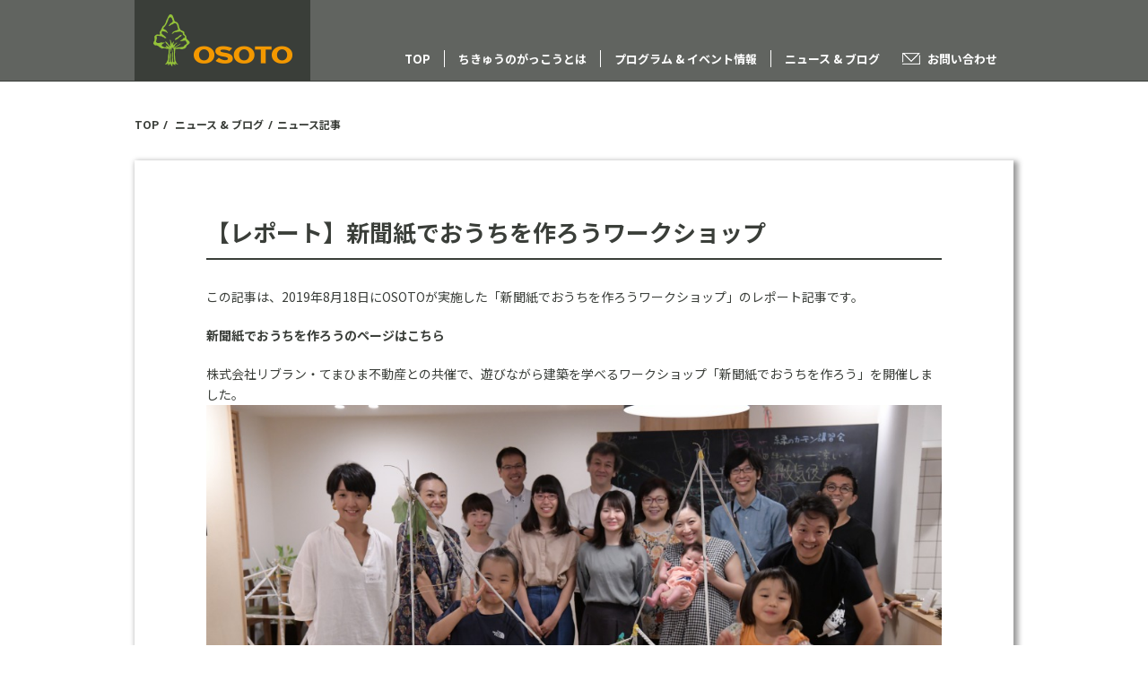

--- FILE ---
content_type: text/html; charset=UTF-8
request_url: https://osoto.co.jp/2019/09/16/eventreport0005/
body_size: 7724
content:
<!DOCTYPE html>
<html lang="ja">

<head>
	<meta charset="utf-8">
	<meta http-equiv="X-UA-Compatible" content="ie=edge">
	<title>【レポート】新聞紙でおうちを作ろうワークショップ | OSOTO</title>
	<meta name="viewport" content="width=device-width, initial-scale=1.0">
	<meta name="robots" content="index,follow,noodp,noydir" />
	<link rel="stylesheet" type="text/css" href="https://osoto.co.jp/wp-content/themes/osoto_child/style.css?2019/9/16">
	<link rel="apple-touch-icon" sizes="180x180" href="https://osoto.co.jp/wp-content/uploads/img/apple-touch-icon.png">
	<link rel="icon" type="image/png" sizes="32x32" href="https://osoto.co.jp/wp-content/uploads/img/favicon-32x32.png">
	<link rel="icon" type="image/png" sizes="16x16" href="https://osoto.co.jp/wp-content/uploads/img/favicon-16x16.png">
	<link rel="manifest" href="https://osoto.co.jp/wp-content/uploads/img/site.webmanifest">
	<link rel="mask-icon" href="https://osoto.co.jp/wp-content/uploads/img/safari-pinned-tab.svg" color="#5bbad5">
	<meta name="msapplication-TileColor" content="#da532c">
	<meta name="theme-color" content="#ffffff">
	
<!-- All in One SEO Pack 2.10.1 by Michael Torbert of Semper Fi Web Designob_start_detected [-1,-1] -->
<link rel="canonical" href="https://osoto.co.jp/2019/09/16/eventreport0005/" />
<meta property="og:title" content="【レポート】新聞紙でおうちを作ろうワークショップ | OSOTO" />
<meta property="og:type" content="activity" />
<meta property="og:url" content="https://osoto.co.jp/2019/09/16/eventreport0005/" />
<meta property="og:image" content="https://osoto.co.jp/wp-content/uploads/2019/09/s_DSC_5106-1024x682.jpg" />
<meta property="og:site_name" content="OSOTO" />
<meta property="og:description" content="この記事は、2019年8月18日にOSOTOが実施した「新聞紙でおうちを作ろうワークショップ」のレポート記事です。 新聞紙でおうちを作ろうのページはこちら 株式会社リブラン・てまひま不動産との共催で、遊びながら建築を学べるワークショップ「新聞紙でおうちを作ろう」を開催しました。 私たちの人生においてお金をたくさん使うシーンは３つあります。 ・健康にかかるお金（保険料や医療費、健康維持費など） ・子育てにかかるお金 ・住宅にかかるお金 です。 どれも、沢山のお金がかかりますし、私たちの人生を左右する大きなポイントでもあります。 その中でも、とても大切な私たちの「居場所」でもある「住宅」 この住宅について、建築について、子どものころから大人になるまでの間で学ぶ機会は、どれくらいありましたか？ 大学入学を機に、賃貸をすることになり、初めて住宅について考えるという人がほとんどです。 ちなみに・・・私は住宅が大好きです（笑） 趣味は中古物件漁りで、趣味が講じて今まで中古マンションを2件購入（買い替え）し、千葉の海の近くにセカンドハウスも所有しています。 居心地の良い場所を探し、作り上げていくことは、私の中で永遠のテーマなのかもしれません。 しかし、そんな変わり者はごくわずかで、人生において、日々の生活において重要な住宅について、学ぶ機会もなく、好奇心や探究心が生まれていない現代の人々にとって、住宅は「自らでつくりあげるもの」ではなく、「誰かがつくったものを、選ぶもの」になってしまっています。 画一的な住宅選びから、自分らしい我が家づくりへ！！ そんな思いを持った、てまひま不動産とOSOTOが子どもたちに、建築の魅力を伝えるべくタッグを組むこととなりました。 テーマは「居心地の良い場所は、自分の力で作ることが出来る」 一見、弱い素材である新聞紙が細く丸められることで強く素材に代わり、三角構造を採用することにより、強く丈夫な建築物になっていくことを、子どもたちが体験を通して学んでいきました。 OSOTOが大切にしているのは、コントローラーを子どもたちに渡すこと。 構成された学びから、自由であり、体験することを大切にした学びを提供していきます。 てまひま不動産の一級建築士である内田さんが、お手製の絵本（3匹の子豚）を通して、強い素材、建築の作り方をレクチャー。" />
<meta name="twitter:card" content="summary" />
<meta name="twitter:title" content="【レポート】新聞紙でおうちを作ろうワークショップ | OSOTO" />
<meta name="twitter:description" content="この記事は、2019年8月18日にOSOTOが実施した「新聞紙でおうちを作ろうワークショップ」のレポート記事です。 新聞紙でおうちを作ろうのページはこちら 株式会社リブラン・てまひま不動産との共催で、遊びながら建築を学べるワークショップ「新聞紙でおうちを作ろう」を開催しました。 私たちの人生においてお金をたくさん使うシーンは３つあります。 ・健康にかかるお金（保険料や医療費、健康維持費など） ・子育てにかかるお金 ・住宅にかかるお金 です。 どれも、沢山のお金がかかりますし、私たちの人生を左右する大きなポイントでもあります。 その中でも、とても大切な私たちの「居場所」でもある「住宅」 この住宅について、建築について、子どものころから大人になるまでの間で学ぶ機会は、どれくらいありましたか？ 大学入学を機に、賃貸をすることになり、初めて住宅について考えるという人がほとんどです。 ちなみに・・・私は住宅が大好きです（笑） 趣味は中古物件漁りで、趣味が講じて今まで中古マンションを2件購入（買い替え）し、千葉の海の近くにセカンドハウスも所有しています。 居心地の良い場所を探し、作り上げていくことは、私の中で永遠のテーマなのかもしれません。 しかし、そんな変わり者はごくわずかで、人生において、日々の生活において重要な住宅について、学ぶ機会もなく、好奇心や探究心が生まれていない現代の人々にとって、住宅は「自らでつくりあげるもの」ではなく、「誰かがつくったものを、選ぶもの」になってしまっています。 画一的な住宅選びから、自分らしい我が家づくりへ！！ そんな思いを持った、てまひま不動産とOSOTOが子どもたちに、建築の魅力を伝えるべくタッグを組むこととなりました。 テーマは「居心地の良い場所は、自分の力で作ることが出来る」 一見、弱い素材である新聞紙が細く丸められることで強く素材に代わり、三角構造を採用することにより、強く丈夫な建築物になっていくことを、子どもたちが体験を通して学んでいきました。 OSOTOが大切にしているのは、コントローラーを子どもたちに渡すこと。 構成された学びから、自由であり、体験することを大切にした学びを提供していきます。 てまひま不動産の一級建築士である内田さんが、お手製の絵本（3匹の子豚）を通して、強い素材、建築の作り方をレクチャー。" />
<meta name="twitter:image" content="https://osoto.co.jp/wp-content/uploads/2019/09/s_DSC_5106-1024x682.jpg" />
<meta itemprop="image" content="https://osoto.co.jp/wp-content/uploads/2019/09/s_DSC_5106-1024x682.jpg" />
<!-- /all in one seo pack -->
<link rel='dns-prefetch' href='//s.w.org' />
<link rel="alternate" type="application/rss+xml" title="OSOTO &raquo; 【レポート】新聞紙でおうちを作ろうワークショップ のコメントのフィード" href="https://osoto.co.jp/2019/09/16/eventreport0005/feed/" />
		<script type="text/javascript">
			window._wpemojiSettings = {"baseUrl":"https:\/\/s.w.org\/images\/core\/emoji\/11\/72x72\/","ext":".png","svgUrl":"https:\/\/s.w.org\/images\/core\/emoji\/11\/svg\/","svgExt":".svg","source":{"concatemoji":"https:\/\/osoto.co.jp\/wp-includes\/js\/wp-emoji-release.min.js?ver=4.9.26"}};
			!function(e,a,t){var n,r,o,i=a.createElement("canvas"),p=i.getContext&&i.getContext("2d");function s(e,t){var a=String.fromCharCode;p.clearRect(0,0,i.width,i.height),p.fillText(a.apply(this,e),0,0);e=i.toDataURL();return p.clearRect(0,0,i.width,i.height),p.fillText(a.apply(this,t),0,0),e===i.toDataURL()}function c(e){var t=a.createElement("script");t.src=e,t.defer=t.type="text/javascript",a.getElementsByTagName("head")[0].appendChild(t)}for(o=Array("flag","emoji"),t.supports={everything:!0,everythingExceptFlag:!0},r=0;r<o.length;r++)t.supports[o[r]]=function(e){if(!p||!p.fillText)return!1;switch(p.textBaseline="top",p.font="600 32px Arial",e){case"flag":return s([55356,56826,55356,56819],[55356,56826,8203,55356,56819])?!1:!s([55356,57332,56128,56423,56128,56418,56128,56421,56128,56430,56128,56423,56128,56447],[55356,57332,8203,56128,56423,8203,56128,56418,8203,56128,56421,8203,56128,56430,8203,56128,56423,8203,56128,56447]);case"emoji":return!s([55358,56760,9792,65039],[55358,56760,8203,9792,65039])}return!1}(o[r]),t.supports.everything=t.supports.everything&&t.supports[o[r]],"flag"!==o[r]&&(t.supports.everythingExceptFlag=t.supports.everythingExceptFlag&&t.supports[o[r]]);t.supports.everythingExceptFlag=t.supports.everythingExceptFlag&&!t.supports.flag,t.DOMReady=!1,t.readyCallback=function(){t.DOMReady=!0},t.supports.everything||(n=function(){t.readyCallback()},a.addEventListener?(a.addEventListener("DOMContentLoaded",n,!1),e.addEventListener("load",n,!1)):(e.attachEvent("onload",n),a.attachEvent("onreadystatechange",function(){"complete"===a.readyState&&t.readyCallback()})),(n=t.source||{}).concatemoji?c(n.concatemoji):n.wpemoji&&n.twemoji&&(c(n.twemoji),c(n.wpemoji)))}(window,document,window._wpemojiSettings);
		</script>
		<style type="text/css">
img.wp-smiley,
img.emoji {
	display: inline !important;
	border: none !important;
	box-shadow: none !important;
	height: 1em !important;
	width: 1em !important;
	margin: 0 .07em !important;
	vertical-align: -0.1em !important;
	background: none !important;
	padding: 0 !important;
}
</style>
<link rel='stylesheet' id='parent-style-css'  href='https://osoto.co.jp/wp-content/themes/osoto/style.css?ver=4.9.26' type='text/css' media='all' />
<link rel='https://api.w.org/' href='https://osoto.co.jp/wp-json/' />
<link rel="EditURI" type="application/rsd+xml" title="RSD" href="https://osoto.co.jp/xmlrpc.php?rsd" />
<link rel="wlwmanifest" type="application/wlwmanifest+xml" href="https://osoto.co.jp/wp-includes/wlwmanifest.xml" /> 
<link rel='prev' title='【レポート】ひのはらヒーロープログラム・サマーキャンプ３日目' href='https://osoto.co.jp/2019/09/16/eventreport0004/' />
<link rel='next' title='【レポート】ひのはら地球の学校11/10 「道作りフィールドワーク①」' href='https://osoto.co.jp/2019/11/11/eventreport-chikyuschool-1110-1/' />
<meta name="generator" content="WordPress 4.9.26" />
<link rel='shortlink' href='https://osoto.co.jp/?p=1531' />
<link rel="alternate" type="application/json+oembed" href="https://osoto.co.jp/wp-json/oembed/1.0/embed?url=https%3A%2F%2Fosoto.co.jp%2F2019%2F09%2F16%2Feventreport0005%2F" />
<link rel="alternate" type="text/xml+oembed" href="https://osoto.co.jp/wp-json/oembed/1.0/embed?url=https%3A%2F%2Fosoto.co.jp%2F2019%2F09%2F16%2Feventreport0005%2F&#038;format=xml" />

<!-- Facebook Pixel Code -->
<script type='text/javascript'>
!function(f,b,e,v,n,t,s){if(f.fbq)return;n=f.fbq=function(){n.callMethod?
n.callMethod.apply(n,arguments):n.queue.push(arguments)};if(!f._fbq)f._fbq=n;
n.push=n;n.loaded=!0;n.version='2.0';n.queue=[];t=b.createElement(e);t.async=!0;
t.src=v;s=b.getElementsByTagName(e)[0];s.parentNode.insertBefore(t,s)}(window,
document,'script','https://connect.facebook.net/en_US/fbevents.js');
</script>
<!-- End Facebook Pixel Code -->
<script type='text/javascript'>
  fbq('init', '1371597496329105', [], {
    "agent": "wordpress-4.9.26-1.7.25"
});
</script><script type='text/javascript'>
  fbq('track', 'PageView', []);
</script>
<!-- Facebook Pixel Code -->
<noscript>
<img height="1" width="1" style="display:none" alt="fbpx"
src="https://www.facebook.com/tr?id=1371597496329105&ev=PageView&noscript=1" />
</noscript>
<!-- End Facebook Pixel Code -->
    <link rel="stylesheet" type="text/css" href="https://osoto.co.jp/wp-content/themes/osoto_child/style.css?2019/9/16">
	<!-- Global site tag (gtag.js) - Google Analytics -->
<script async src="https://www.googletagmanager.com/gtag/js?id=UA-132475648-1"></script>
<script>
  window.dataLayer = window.dataLayer || [];
  function gtag(){dataLayer.push(arguments);}
  gtag('js', new Date());

  gtag('config', 'UA-132475648-1');
</script>
</head>

<body>
	<header class="l-header js-header">
		<div class="l-header__inner">
			<a href="/" class="l-header__logo">
				<img src="/wp-content/uploads/img/logo_header.png" alt="">
			</a>
			<button class="l-header__menuBtn js-globalMenuToggle">
				<i class="l-header__menuIcon">
					<span></span>
					<span></span>
					<span></span>
				</i>
            </button>
            <ul id="menu-osotomenu" class="p-globalNav ml-auto"><li id="menu-item-54" class="menu-item menu-item-type-custom menu-item-object-custom menu-item-home menu-item-54"><a href="http://osoto.co.jp/">TOP</a></li>
<li id="menu-item-55" class="menu-item menu-item-type-post_type menu-item-object-page menu-item-55"><a href="https://osoto.co.jp/vision/">ちきゅうのがっこうとは</a></li>
<li id="menu-item-56" class="menu-item menu-item-type-taxonomy menu-item-object-category menu-item-56"><a href="https://osoto.co.jp/category/program/">プログラム &#038; イベント情報</a></li>
<li id="menu-item-57" class="menu-item menu-item-type-taxonomy menu-item-object-category current-post-ancestor current-menu-parent current-post-parent menu-item-57"><a href="https://osoto.co.jp/category/news/">ニュース &#038; ブログ</a></li>
<li id="menu-item-65" class="menu-item menu-item-type-post_type menu-item-object-page menu-item-65"><a href="https://osoto.co.jp/inquiry/">お問い合わせ</a></li>
</ul>		</div>
	</header><!-- /.l-header -->

<main class="l-main js-pageTopTargetTop">
    <div class="p-contents p-contents--newsArticle u-group-sp-xxxxl u-group-pc-lg">
        <div class="c-breadcrumb">
            <ol class="c-breadcrumb__items">
                <li class="c-breadcrumb__item">
                    <a href="/">TOP</a>
                </li>
                <li class="c-breadcrumb__item">
                    <a href="/category/news/">ニュース &amp; ブログ</a>
                </li>
                <li class="c-breadcrumb__item">ニュース記事</li>
            </ol>
        </div><!-- /.c-breadcrumb -->
        <section>
            <div class="p-container">
                <div class="p-article u-group-sp-xxl u-group-pc-lg">
                                        <h2 class="p-article__heading">【レポート】新聞紙でおうちを作ろうワークショップ</h2>
                    <div class="p-article__text u-group-sp-xxl u-group-pc-xxl">
                        <div class="u-group-pc-md">
                            <p>この記事は、2019年8月18日にOSOTOが実施した「新聞紙でおうちを作ろうワークショップ」のレポート記事です。</p>
<p><a href="https://osoto.co.jp/2019/07/13/prgoram08/" target="blank"><strong>新聞紙でおうちを作ろうのページはこちら</strong></a></p>

<p>株式会社リブラン・てまひま不動産との共催で、遊びながら建築を学べるワークショップ「新聞紙でおうちを作ろう」を開催しました。<br> 
<img src="http://osoto.co.jp/wp-content/uploads/2019/09/s_DSC_5447-1024x682.jpg" alt="" width="1024" height="682" class="aligncenter size-large wp-image-1547" srcset="https://osoto.co.jp/wp-content/uploads/2019/09/s_DSC_5447.jpg 1024w, https://osoto.co.jp/wp-content/uploads/2019/09/s_DSC_5447-300x200.jpg 300w, https://osoto.co.jp/wp-content/uploads/2019/09/s_DSC_5447-768x512.jpg 768w" sizes="(max-width: 1024px) 100vw, 1024px" />
 私たちの人生においてお金をたくさん使うシーンは３つあります。　<br>
<ol>
	<li>・健康にかかるお金（保険料や医療費、健康維持費など）</li>
	<li>・子育てにかかるお金</li>
	<li>・住宅にかかるお金</li>
</ol>
です。<br>
<br>
どれも、沢山のお金がかかりますし、私たちの人生を左右する大きなポイントでもあります。<br>
その中でも、とても大切な私たちの「居場所」でもある「住宅」<br>
この住宅について、建築について、子どものころから大人になるまでの間で学ぶ機会は、どれくらいありましたか？<br>
大学入学を機に、賃貸をすることになり、初めて住宅について考えるという人がほとんどです。<br>
ちなみに・・・私は住宅が大好きです（笑）<br>
趣味は中古物件漁りで、趣味が講じて今まで中古マンションを2件購入（買い替え）し、千葉の海の近くにセカンドハウスも所有しています。<br>
居心地の良い場所を探し、作り上げていくことは、私の中で永遠のテーマなのかもしれません。<br>
しかし、そんな変わり者はごくわずかで、人生において、日々の生活において重要な住宅について、学ぶ機会もなく、好奇心や探究心が生まれていない現代の人々にとって、住宅は「自らでつくりあげるもの」ではなく、「誰かがつくったものを、選ぶもの」になってしまっています。<br>
<br>
画一的な住宅選びから、自分らしい我が家づくりへ！！<br>
<br>
そんな思いを持った、てまひま不動産とOSOTOが子どもたちに、建築の魅力を伝えるべくタッグを組むこととなりました。<br>
<br>
テーマは「居心地の良い場所は、自分の力で作ることが出来る」
一見、弱い素材である新聞紙が細く丸められることで強く素材に代わり、三角構造を採用することにより、強く丈夫な建築物になっていくことを、子どもたちが体験を通して学んでいきました。
OSOTOが大切にしているのは、コントローラーを子どもたちに渡すこと。
構成された学びから、自由であり、体験することを大切にした学びを提供していきます。
てまひま不動産の一級建築士である内田さんが、お手製の絵本（3匹の子豚）を通して、強い素材、建築の作り方をレクチャー。
<img src="http://osoto.co.jp/wp-content/uploads/2019/09/s_DSC_5113-1024x682.jpg" alt="" width="1024" height="682" class="aligncenter size-large wp-image-1541" srcset="https://osoto.co.jp/wp-content/uploads/2019/09/s_DSC_5113.jpg 1024w, https://osoto.co.jp/wp-content/uploads/2019/09/s_DSC_5113-300x200.jpg 300w, https://osoto.co.jp/wp-content/uploads/2019/09/s_DSC_5113-768x512.jpg 768w" sizes="(max-width: 1024px) 100vw, 1024px" />
今回、イベントの企画・準備をしてくれた、てまひま不動産インターンの女子大生がサポートをしながら、子どもたちが主体的に！自由に！建築にチャレンジしていました。
<img src="http://osoto.co.jp/wp-content/uploads/2019/09/s_DSC_5088-1024x682.jpg" alt="" width="1024" height="682" class="aligncenter size-large wp-image-1538" srcset="https://osoto.co.jp/wp-content/uploads/2019/09/s_DSC_5088.jpg 1024w, https://osoto.co.jp/wp-content/uploads/2019/09/s_DSC_5088-300x200.jpg 300w, https://osoto.co.jp/wp-content/uploads/2019/09/s_DSC_5088-768x512.jpg 768w" sizes="(max-width: 1024px) 100vw, 1024px" />
なるべく大人が口出ししない。
正解を求めない。
チャレンジ出来る自由な時間。

が作られたおかげか、子どもたちが、大人が驚くような発想を繰り返し、同じものは一つとしてない素敵な建築物が出来上がっていきました。
<img src="http://osoto.co.jp/wp-content/uploads/2019/09/s_DSC_5106-1024x682.jpg" alt="" width="1024" height="682" class="aligncenter size-large wp-image-1540" srcset="https://osoto.co.jp/wp-content/uploads/2019/09/s_DSC_5106.jpg 1024w, https://osoto.co.jp/wp-content/uploads/2019/09/s_DSC_5106-300x200.jpg 300w, https://osoto.co.jp/wp-content/uploads/2019/09/s_DSC_5106-768x512.jpg 768w" sizes="(max-width: 1024px) 100vw, 1024px" /><img src="http://osoto.co.jp/wp-content/uploads/2019/09/s_DSC_5122-1024x682.jpg" alt="" width="1024" height="682" class="aligncenter size-large wp-image-1542" srcset="https://osoto.co.jp/wp-content/uploads/2019/09/s_DSC_5122.jpg 1024w, https://osoto.co.jp/wp-content/uploads/2019/09/s_DSC_5122-300x200.jpg 300w, https://osoto.co.jp/wp-content/uploads/2019/09/s_DSC_5122-768x512.jpg 768w" sizes="(max-width: 1024px) 100vw, 1024px" />

<img src="http://osoto.co.jp/wp-content/uploads/2019/09/s_DSC_5126-1024x682.jpg" alt="" width="1024" height="682" class="aligncenter size-large wp-image-1543" srcset="https://osoto.co.jp/wp-content/uploads/2019/09/s_DSC_5126.jpg 1024w, https://osoto.co.jp/wp-content/uploads/2019/09/s_DSC_5126-300x200.jpg 300w, https://osoto.co.jp/wp-content/uploads/2019/09/s_DSC_5126-768x512.jpg 768w" sizes="(max-width: 1024px) 100vw, 1024px" />
OSOTOが用意した自然素材（葉っぱ、松ぼっくり、どんぐり、貝がら等）も、どんどん利用し、建築物が彩られていきます。
ビニルのシートをかぶせてイラストを描いたり、紐と葉っぱで小さなブランコを作ってみたり、自由で横断的なモノ使い・・・さすが子どもです！！
<img src="http://osoto.co.jp/wp-content/uploads/2019/09/s_DSC_5151-1024x682.jpg" alt="" width="1024" height="682" class="aligncenter size-large wp-image-1544" srcset="https://osoto.co.jp/wp-content/uploads/2019/09/s_DSC_5151.jpg 1024w, https://osoto.co.jp/wp-content/uploads/2019/09/s_DSC_5151-300x200.jpg 300w, https://osoto.co.jp/wp-content/uploads/2019/09/s_DSC_5151-768x512.jpg 768w" sizes="(max-width: 1024px) 100vw, 1024px" />
<img src="http://osoto.co.jp/wp-content/uploads/2019/09/s_DSC_5222-1024x682.jpg" alt="" width="1024" height="682" class="aligncenter size-large wp-image-1545" srcset="https://osoto.co.jp/wp-content/uploads/2019/09/s_DSC_5222.jpg 1024w, https://osoto.co.jp/wp-content/uploads/2019/09/s_DSC_5222-300x200.jpg 300w, https://osoto.co.jp/wp-content/uploads/2019/09/s_DSC_5222-768x512.jpg 768w" sizes="(max-width: 1024px) 100vw, 1024px" />
最後は出来上がった建築物の発表会！
「気に入っているところは？」
「工夫したところは？」
「もっと良くするなら、どうしたい？」
「家の名前は？」
など、さながら本格的なプレゼンテーション（笑）
　
「貝殻をいっぱいぶら下げてみたよ」
「すごく高い家にしてみたよ」
「もっとビニルテープを着けて、風で揺れるようにしたいな」
　
子どもたちは自分の中に流れる物語を、しっかりと言葉にして伝えてくれました。
そんな子どもたちの有志に、感動する大人たちの姿もまた印象的。
↑上記の声かけは、日常でお子さんが工作などしているときにも、是非！聞いてみてくださいね♪（先回りしてダメだししたり、過剰に褒めたたえる必要はありません）

オリジナリティ溢れる作品が沢山出来上がりました！！！
建築への興味関心への入り口は、こんな自由で気ままな居場所づくりから始まるのかもしれません。
自宅に帰ってからも、家づくりにチャレンジしてくれた子もいたようです。
　<img src="http://osoto.co.jp/wp-content/uploads/2019/09/s_DSC_5410-1024x682.jpg" alt="" width="1024" height="682" class="aligncenter size-large wp-image-1546" srcset="https://osoto.co.jp/wp-content/uploads/2019/09/s_DSC_5410.jpg 1024w, https://osoto.co.jp/wp-content/uploads/2019/09/s_DSC_5410-300x200.jpg 300w, https://osoto.co.jp/wp-content/uploads/2019/09/s_DSC_5410-768x512.jpg 768w" sizes="(max-width: 1024px) 100vw, 1024px" />
いつかみんなでお山に家を建てようね（笑）
奇想天外なモノがいいなーー！！！
　
子どもたちのクリエイティビティが輝き、大人たちが多くの学びを得る一日となりました。
次回、開催が楽しみです！！！
</p>
<p><a href="https://osoto.co.jp/category/program/" target="blank"><strong>OSOTOのイベント・プログラムを見る</strong></a></p>                        </div>
                        <div>
                            <img width="236" height="157" src="https://osoto.co.jp/wp-content/uploads/2019/09/s_DSC_5106.jpg" class="attachment-236x236 size-236x236 wp-post-image" alt="" srcset="https://osoto.co.jp/wp-content/uploads/2019/09/s_DSC_5106.jpg 1024w, https://osoto.co.jp/wp-content/uploads/2019/09/s_DSC_5106-300x200.jpg 300w, https://osoto.co.jp/wp-content/uploads/2019/09/s_DSC_5106-768x512.jpg 768w" sizes="(max-width: 236px) 100vw, 236px" />                        </div>
                    </div>
                                    </div>
            </div>
        </section>
    </div><!-- /.p-contents -->

    <div class="p-pageTop js-fixedTarget">
        <button class="p-pageTop__btn js-pageTop"></button>
    </div><!-- /.p-pageTop -->
</main><!-- /.l-main -->

<footer class="l-footer js-pageTopTargetBottom">
    <div class="l-footer__inner">
        <div class="l-footer__items">
            <div class="l-footer__item">
                <p><a href="/profile/" class="l-footer__link">会社情報</a></p>
            </div>
            <div class="l-footer__item">
                <p><a href="/sitemap/" class="l-footer__link">サイトマップ</a></p>
            </div>
            <div class="l-footer__item">
                <dl class="c-definitionList">
                    <dt>事業紹介</dt>
                    <dd>
                        <ul class="u-group-pc">
                            <li><a href="https://studio-osoto.com/" class="l-footer__link" target="_blank"><span class="u-hidden-pc">-&nbsp;</span>はじまり写真館　オソト</a></li>
                        </ul>
                    </dd>
                </dl>
            </div>
            <div class="l-footer__item">
                <dl class="c-definitionList">
                    <dt>
                        <span class="u-hidden-pc">＜</span>お問い合わせ<span class="u-hidden-pc">＞</span></dt>
                    <dd>
                        <ul class="u-group-pc">
                            <li><a href="mailto:studioosoto@gmail.com" class="l-footer__link">studioosoto@gmail.com</a></li>
                            <!-- <li><a href="" class="l-footer__link">よくあるご質問</a></li> -->
                        </ul>
                    </dd>
                </dl>
            </div>
        </div>
    </div>
</footer><!-- /.l-footer -->
<small class="p-copyright">Copyright 2018-2026 OSOTO CO.,LTD.</small>

    <script src="/wp-content/themes/osoto/program_details.min.js"></script>

<script type='text/javascript' src='https://osoto.co.jp/wp-includes/js/wp-embed.min.js?ver=4.9.26'></script>
</body>

</html>


--- FILE ---
content_type: text/css
request_url: https://osoto.co.jp/wp-content/themes/osoto/style.css?ver=4.9.26
body_size: 25935
content:
@import"https://fonts.googleapis.com/css?family=Montserrat:400,700";@import"https://fonts.googleapis.com/css?family=Noto+Sans+JP:400,700";@import"https://fonts.googleapis.com/css?family=Open+Sans:400,700";@charset "UTF-8";/*!
 * animate.css -http://daneden.me/animate
 * Version - 3.5.2
 * Licensed under the MIT license - http://opensource.org/licenses/MIT
 *
 * Copyright (c) 2017 Daniel Eden
 */.fadeTarget{overflow:hidden}.animated{animation-duration:.7s;animation-fill-mode:both}.animated.infinite{animation-iteration-count:infinite}.animated.hinge{animation-duration:2s}.animated.flipOutX,.animated.flipOutY,.animated.bounceIn,.animated.bounceOut{animation-duration:.75s}@keyframes bounce{from,20%,53%,80%,to{animation-timing-function:cubic-bezier(.215,.61,.355,1);transform:translate3d(0,0,0)}40%,43%{animation-timing-function:cubic-bezier(.755,.05,.855,.06);transform:translate3d(0,-30px,0)}70%{animation-timing-function:cubic-bezier(.755,.05,.855,.06);transform:translate3d(0,-15px,0)}90%{transform:translate3d(0,-4px,0)}}.bounce{animation-name:bounce;transform-origin:center bottom}@keyframes flash{from,50%,to{opacity:1;-ms-filter:"progid:DXImageTransform.Microsoft.Alpha(Opacity=100)"}25%,75%{opacity:0;-ms-filter:"progid:DXImageTransform.Microsoft.Alpha(Opacity=0)"}}.flash{animation-name:flash}@keyframes pulse{from{transform:scale3d(1,1,1)}50%{transform:scale3d(1.05,1.05,1.05)}to{transform:scale3d(1,1,1)}}.pulse{animation-name:pulse}@keyframes rubberBand{from{transform:scale3d(1,1,1)}30%{transform:scale3d(1.25,.75,1)}40%{transform:scale3d(.75,1.25,1)}50%{transform:scale3d(1.15,.85,1)}65%{transform:scale3d(.95,1.05,1)}75%{transform:scale3d(1.05,.95,1)}to{transform:scale3d(1,1,1)}}.rubberBand{animation-name:rubberBand}@keyframes shake{from,to{transform:translate3d(0,0,0)}10%,30%,50%,70%,90%{transform:translate3d(-10px,0,0)}20%,40%,60%,80%{transform:translate3d(10px,0,0)}}.shake{animation-name:shake}@keyframes headShake{0%{transform:translateX(0)}6.5%{transform:translateX(-6px) rotateY(-9deg)}18.5%{transform:translateX(5px) rotateY(7deg)}31.5%{transform:translateX(-3px) rotateY(-5deg)}43.5%{transform:translateX(2px) rotateY(3deg)}50%{transform:translateX(0)}}.headShake{animation-timing-function:ease-in-out;animation-name:headShake}@keyframes swing{20%{transform:rotate3d(0,0,1,15deg)}40%{transform:rotate3d(0,0,1,-10deg)}60%{transform:rotate3d(0,0,1,5deg)}80%{transform:rotate3d(0,0,1,-5deg)}to{transform:rotate3d(0,0,1,0deg)}}.swing{transform-origin:top center;animation-name:swing}@keyframes tada{from{transform:scale3d(1,1,1)}10%,20%{transform:scale3d(.9,.9,.9) rotate3d(0,0,1,-3deg)}30%,50%,70%,90%{transform:scale3d(1.1,1.1,1.1) rotate3d(0,0,1,3deg)}40%,60%,80%{transform:scale3d(1.1,1.1,1.1) rotate3d(0,0,1,-3deg)}to{transform:scale3d(1,1,1)}}.tada{animation-name:tada}@keyframes wobble{from{transform:none}15%{transform:translate3d(-25%,0,0) rotate3d(0,0,1,-5deg)}30%{transform:translate3d(20%,0,0) rotate3d(0,0,1,3deg)}45%{transform:translate3d(-15%,0,0) rotate3d(0,0,1,-3deg)}60%{transform:translate3d(10%,0,0) rotate3d(0,0,1,2deg)}75%{transform:translate3d(-5%,0,0) rotate3d(0,0,1,-1deg)}to{transform:none}}.wobble{animation-name:wobble}@keyframes jello{from,11.1%,to{transform:none}22.2%{transform:skewX(-12.5deg) skewY(-12.5deg)}33.3%{transform:skewX(6.25deg) skewY(6.25deg)}44.4%{transform:skewX(-3.125deg) skewY(-3.125deg)}55.5%{transform:skewX(1.5625deg) skewY(1.5625deg)}66.6%{transform:skewX(-.78125deg) skewY(-.78125deg)}77.7%{transform:skewX(.39062deg) skewY(.39062deg)}88.8%{transform:skewX(-.19531deg) skewY(-.19531deg)}}.jello{animation-name:jello;transform-origin:center}@keyframes bounceIn{from,20%,40%,60%,80%,to{animation-timing-function:cubic-bezier(.215,.61,.355,1)}0%{opacity:0;-ms-filter:"progid:DXImageTransform.Microsoft.Alpha(Opacity=0)";transform:scale3d(.3,.3,.3)}20%{transform:scale3d(1.1,1.1,1.1)}40%{transform:scale3d(.9,.9,.9)}60%{opacity:1;-ms-filter:"progid:DXImageTransform.Microsoft.Alpha(Opacity=100)";transform:scale3d(1.03,1.03,1.03)}80%{transform:scale3d(.97,.97,.97)}to{opacity:1;-ms-filter:"progid:DXImageTransform.Microsoft.Alpha(Opacity=100)";transform:scale3d(1,1,1)}}.bounceIn{animation-name:bounceIn}@keyframes bounceInDown{from,60%,75%,90%,to{animation-timing-function:cubic-bezier(.215,.61,.355,1)}0%{opacity:0;-ms-filter:"progid:DXImageTransform.Microsoft.Alpha(Opacity=0)";transform:translate3d(0,-3000px,0)}60%{opacity:1;-ms-filter:"progid:DXImageTransform.Microsoft.Alpha(Opacity=100)";transform:translate3d(0,25px,0)}75%{transform:translate3d(0,-10px,0)}90%{transform:translate3d(0,5px,0)}to{transform:none}}.bounceInDown{animation-name:bounceInDown}@keyframes bounceInLeft{from,60%,75%,90%,to{animation-timing-function:cubic-bezier(.215,.61,.355,1)}0%{opacity:0;-ms-filter:"progid:DXImageTransform.Microsoft.Alpha(Opacity=0)";transform:translate3d(-3000px,0,0)}60%{opacity:1;-ms-filter:"progid:DXImageTransform.Microsoft.Alpha(Opacity=100)";transform:translate3d(25px,0,0)}75%{transform:translate3d(-10px,0,0)}90%{transform:translate3d(5px,0,0)}to{transform:none}}.bounceInLeft{animation-name:bounceInLeft}@keyframes bounceInRight{from,60%,75%,90%,to{animation-timing-function:cubic-bezier(.215,.61,.355,1)}from{opacity:0;-ms-filter:"progid:DXImageTransform.Microsoft.Alpha(Opacity=0)";transform:translate3d(3000px,0,0)}60%{opacity:1;-ms-filter:"progid:DXImageTransform.Microsoft.Alpha(Opacity=100)";transform:translate3d(-25px,0,0)}75%{transform:translate3d(10px,0,0)}90%{transform:translate3d(-5px,0,0)}to{transform:none}}.bounceInRight{animation-name:bounceInRight}@keyframes bounceInUp{from,60%,75%,90%,to{animation-timing-function:cubic-bezier(.215,.61,.355,1)}from{opacity:0;-ms-filter:"progid:DXImageTransform.Microsoft.Alpha(Opacity=0)";transform:translate3d(0,3000px,0)}60%{opacity:1;-ms-filter:"progid:DXImageTransform.Microsoft.Alpha(Opacity=100)";transform:translate3d(0,-20px,0)}75%{transform:translate3d(0,10px,0)}90%{transform:translate3d(0,-5px,0)}to{transform:translate3d(0,0,0)}}.bounceInUp{animation-name:bounceInUp}@keyframes bounceOut{20%{transform:scale3d(.9,.9,.9)}50%,55%{opacity:1;-ms-filter:"progid:DXImageTransform.Microsoft.Alpha(Opacity=100)";transform:scale3d(1.1,1.1,1.1)}to{opacity:0;-ms-filter:"progid:DXImageTransform.Microsoft.Alpha(Opacity=0)";transform:scale3d(.3,.3,.3)}}.bounceOut{animation-name:bounceOut}@keyframes bounceOutDown{20%{transform:translate3d(0,10px,0)}40%,45%{opacity:1;-ms-filter:"progid:DXImageTransform.Microsoft.Alpha(Opacity=100)";transform:translate3d(0,-20px,0)}to{opacity:0;-ms-filter:"progid:DXImageTransform.Microsoft.Alpha(Opacity=0)";transform:translate3d(0,2000px,0)}}.bounceOutDown{animation-name:bounceOutDown}@keyframes bounceOutLeft{20%{opacity:1;-ms-filter:"progid:DXImageTransform.Microsoft.Alpha(Opacity=100)";transform:translate3d(20px,0,0)}to{opacity:0;-ms-filter:"progid:DXImageTransform.Microsoft.Alpha(Opacity=0)";transform:translate3d(-2000px,0,0)}}.bounceOutLeft{animation-name:bounceOutLeft}@keyframes bounceOutRight{20%{opacity:1;-ms-filter:"progid:DXImageTransform.Microsoft.Alpha(Opacity=100)";transform:translate3d(-20px,0,0)}to{opacity:0;-ms-filter:"progid:DXImageTransform.Microsoft.Alpha(Opacity=0)";transform:translate3d(2000px,0,0)}}.bounceOutRight{animation-name:bounceOutRight}@keyframes bounceOutUp{20%{transform:translate3d(0,-10px,0)}40%,45%{opacity:1;-ms-filter:"progid:DXImageTransform.Microsoft.Alpha(Opacity=100)";transform:translate3d(0,20px,0)}to{opacity:0;-ms-filter:"progid:DXImageTransform.Microsoft.Alpha(Opacity=0)";transform:translate3d(0,-2000px,0)}}.bounceOutUp{animation-name:bounceOutUp}@keyframes fadeIn{from{opacity:0;-ms-filter:"progid:DXImageTransform.Microsoft.Alpha(Opacity=0)"}to{opacity:1;-ms-filter:"progid:DXImageTransform.Microsoft.Alpha(Opacity=100)"}}.fadeIn{animation-name:fadeIn}@keyframes fadeInDown{from{opacity:0;-ms-filter:"progid:DXImageTransform.Microsoft.Alpha(Opacity=0)";transform:translate3d(0,-100%,0)}to{opacity:1;-ms-filter:"progid:DXImageTransform.Microsoft.Alpha(Opacity=100)";transform:none}}.fadeInDown{animation-name:fadeInDown}@keyframes fadeInDownBig{from{opacity:0;-ms-filter:"progid:DXImageTransform.Microsoft.Alpha(Opacity=0)";transform:translate3d(0,-2000px,0)}to{opacity:1;-ms-filter:"progid:DXImageTransform.Microsoft.Alpha(Opacity=100)";transform:none}}.fadeInDownBig{animation-name:fadeInDownBig}@keyframes fadeInLeft{from{opacity:0;-ms-filter:"progid:DXImageTransform.Microsoft.Alpha(Opacity=0)";transform:translate3d(-100%,0,0)}to{opacity:1;-ms-filter:"progid:DXImageTransform.Microsoft.Alpha(Opacity=100)";transform:none}}.fadeInLeft{animation-name:fadeInLeft}@keyframes fadeInLeftBig{from{opacity:0;-ms-filter:"progid:DXImageTransform.Microsoft.Alpha(Opacity=0)";transform:translate3d(-2000px,0,0)}to{opacity:1;-ms-filter:"progid:DXImageTransform.Microsoft.Alpha(Opacity=100)";transform:none}}.fadeInLeftBig{animation-name:fadeInLeftBig}@keyframes fadeInRight{from{opacity:0;-ms-filter:"progid:DXImageTransform.Microsoft.Alpha(Opacity=0)";transform:translate3d(100%,0,0)}to{opacity:1;-ms-filter:"progid:DXImageTransform.Microsoft.Alpha(Opacity=100)";transform:none}}.fadeInRight{animation-name:fadeInRight}@keyframes fadeInRightBig{from{opacity:0;-ms-filter:"progid:DXImageTransform.Microsoft.Alpha(Opacity=0)";transform:translate3d(2000px,0,0)}to{opacity:1;-ms-filter:"progid:DXImageTransform.Microsoft.Alpha(Opacity=100)";transform:none}}.fadeInRightBig{animation-name:fadeInRightBig}@keyframes fadeInUp{from{opacity:0;-ms-filter:"progid:DXImageTransform.Microsoft.Alpha(Opacity=0)";transform:translate3d(0,50%,0)}to{opacity:1;-ms-filter:"progid:DXImageTransform.Microsoft.Alpha(Opacity=100)";transform:none}}.fadeInUp{animation-name:fadeInUp}@keyframes fadeInUpBig{from{opacity:0;-ms-filter:"progid:DXImageTransform.Microsoft.Alpha(Opacity=0)";transform:translate3d(0,2000px,0)}to{opacity:1;-ms-filter:"progid:DXImageTransform.Microsoft.Alpha(Opacity=100)";transform:none}}.fadeInUpBig{animation-name:fadeInUpBig}@keyframes fadeOut{from{opacity:1;-ms-filter:"progid:DXImageTransform.Microsoft.Alpha(Opacity=100)"}to{opacity:0;-ms-filter:"progid:DXImageTransform.Microsoft.Alpha(Opacity=0)"}}.fadeOut{animation-name:fadeOut}@keyframes fadeOutDown{from{opacity:1;-ms-filter:"progid:DXImageTransform.Microsoft.Alpha(Opacity=100)"}to{opacity:0;-ms-filter:"progid:DXImageTransform.Microsoft.Alpha(Opacity=0)";transform:translate3d(0,100%,0)}}.fadeOutDown{animation-name:fadeOutDown}@keyframes fadeOutDownBig{from{opacity:1;-ms-filter:"progid:DXImageTransform.Microsoft.Alpha(Opacity=100)"}to{opacity:0;-ms-filter:"progid:DXImageTransform.Microsoft.Alpha(Opacity=0)";transform:translate3d(0,2000px,0)}}.fadeOutDownBig{animation-name:fadeOutDownBig}@keyframes fadeOutLeft{from{opacity:1;-ms-filter:"progid:DXImageTransform.Microsoft.Alpha(Opacity=100)"}to{opacity:0;-ms-filter:"progid:DXImageTransform.Microsoft.Alpha(Opacity=0)";transform:translate3d(-100%,0,0)}}.fadeOutLeft{animation-name:fadeOutLeft}@keyframes fadeOutLeftBig{from{opacity:1;-ms-filter:"progid:DXImageTransform.Microsoft.Alpha(Opacity=100)"}to{opacity:0;-ms-filter:"progid:DXImageTransform.Microsoft.Alpha(Opacity=0)";transform:translate3d(-2000px,0,0)}}.fadeOutLeftBig{animation-name:fadeOutLeftBig}@keyframes fadeOutRight{from{opacity:1;-ms-filter:"progid:DXImageTransform.Microsoft.Alpha(Opacity=100)"}to{opacity:0;-ms-filter:"progid:DXImageTransform.Microsoft.Alpha(Opacity=0)";transform:translate3d(100%,0,0)}}.fadeOutRight{animation-name:fadeOutRight}@keyframes fadeOutRightBig{from{opacity:1;-ms-filter:"progid:DXImageTransform.Microsoft.Alpha(Opacity=100)"}to{opacity:0;-ms-filter:"progid:DXImageTransform.Microsoft.Alpha(Opacity=0)";transform:translate3d(2000px,0,0)}}.fadeOutRightBig{animation-name:fadeOutRightBig}@keyframes fadeOutUp{from{opacity:1;-ms-filter:"progid:DXImageTransform.Microsoft.Alpha(Opacity=100)"}to{opacity:0;-ms-filter:"progid:DXImageTransform.Microsoft.Alpha(Opacity=0)";transform:translate3d(0,-100%,0)}}.fadeOutUp{animation-name:fadeOutUp}@keyframes fadeOutUpBig{from{opacity:1;-ms-filter:"progid:DXImageTransform.Microsoft.Alpha(Opacity=100)"}to{opacity:0;-ms-filter:"progid:DXImageTransform.Microsoft.Alpha(Opacity=0)";transform:translate3d(0,-2000px,0)}}.fadeOutUpBig{animation-name:fadeOutUpBig}@keyframes flip{from{transform:perspective(400px) rotate3d(0,1,0,-360deg);animation-timing-function:ease-out}40%{transform:perspective(400px) translate3d(0,0,150px) rotate3d(0,1,0,-190deg);animation-timing-function:ease-out}50%{transform:perspective(400px) translate3d(0,0,150px) rotate3d(0,1,0,-170deg);animation-timing-function:ease-in}80%{transform:perspective(400px) scale3d(.95,.95,.95);animation-timing-function:ease-in}to{transform:perspective(400px);animation-timing-function:ease-in}}.animated.flip{-webkit-backface-visibility:visible;backface-visibility:visible;animation-name:flip}@keyframes flipInX{from{transform:perspective(400px) rotate3d(1,0,0,90deg);animation-timing-function:ease-in;opacity:0;-ms-filter:"progid:DXImageTransform.Microsoft.Alpha(Opacity=0)"}40%{transform:perspective(400px) rotate3d(1,0,0,-20deg);animation-timing-function:ease-in}60%{transform:perspective(400px) rotate3d(1,0,0,10deg);opacity:1;-ms-filter:"progid:DXImageTransform.Microsoft.Alpha(Opacity=100)"}80%{transform:perspective(400px) rotate3d(1,0,0,-5deg)}to{transform:perspective(400px)}}.flipInX{-webkit-backface-visibility:visible!important;backface-visibility:visible!important;animation-name:flipInX}@keyframes flipInY{from{transform:perspective(400px) rotate3d(0,1,0,90deg);animation-timing-function:ease-in;opacity:0;-ms-filter:"progid:DXImageTransform.Microsoft.Alpha(Opacity=0)"}40%{transform:perspective(400px) rotate3d(0,1,0,-20deg);animation-timing-function:ease-in}60%{transform:perspective(400px) rotate3d(0,1,0,10deg);opacity:1;-ms-filter:"progid:DXImageTransform.Microsoft.Alpha(Opacity=100)"}80%{transform:perspective(400px) rotate3d(0,1,0,-5deg)}to{transform:perspective(400px)}}.flipInY{-webkit-backface-visibility:visible!important;backface-visibility:visible!important;animation-name:flipInY}@keyframes flipOutX{from{transform:perspective(400px)}30%{transform:perspective(400px) rotate3d(1,0,0,-20deg);opacity:1;-ms-filter:"progid:DXImageTransform.Microsoft.Alpha(Opacity=100)"}to{transform:perspective(400px) rotate3d(1,0,0,90deg);opacity:0;-ms-filter:"progid:DXImageTransform.Microsoft.Alpha(Opacity=0)"}}.flipOutX{animation-name:flipOutX;-webkit-backface-visibility:visible!important;backface-visibility:visible!important}@keyframes flipOutY{from{transform:perspective(400px)}30%{transform:perspective(400px) rotate3d(0,1,0,-15deg);opacity:1;-ms-filter:"progid:DXImageTransform.Microsoft.Alpha(Opacity=100)"}to{transform:perspective(400px) rotate3d(0,1,0,90deg);opacity:0;-ms-filter:"progid:DXImageTransform.Microsoft.Alpha(Opacity=0)"}}.flipOutY{-webkit-backface-visibility:visible!important;backface-visibility:visible!important;animation-name:flipOutY}@keyframes lightSpeedIn{from{transform:translate3d(100%,0,0) skewX(-30deg);opacity:0;-ms-filter:"progid:DXImageTransform.Microsoft.Alpha(Opacity=0)"}60%{transform:skewX(20deg);opacity:1;-ms-filter:"progid:DXImageTransform.Microsoft.Alpha(Opacity=100)"}80%{transform:skewX(-5deg);opacity:1;-ms-filter:"progid:DXImageTransform.Microsoft.Alpha(Opacity=100)"}to{transform:none;opacity:1;-ms-filter:"progid:DXImageTransform.Microsoft.Alpha(Opacity=100)"}}.lightSpeedIn{animation-name:lightSpeedIn;animation-timing-function:ease-out}@keyframes lightSpeedOut{from{opacity:1;-ms-filter:"progid:DXImageTransform.Microsoft.Alpha(Opacity=100)"}to{transform:translate3d(100%,0,0) skewX(30deg);opacity:0;-ms-filter:"progid:DXImageTransform.Microsoft.Alpha(Opacity=0)"}}.lightSpeedOut{animation-name:lightSpeedOut;animation-timing-function:ease-in}@keyframes rotateIn{from{transform-origin:center;transform:rotate3d(0,0,1,-200deg);opacity:0;-ms-filter:"progid:DXImageTransform.Microsoft.Alpha(Opacity=0)"}to{transform-origin:center;transform:none;opacity:1;-ms-filter:"progid:DXImageTransform.Microsoft.Alpha(Opacity=100)"}}.rotateIn{animation-name:rotateIn}@keyframes rotateInDownLeft{from{transform-origin:left bottom;transform:rotate3d(0,0,1,-45deg);opacity:0;-ms-filter:"progid:DXImageTransform.Microsoft.Alpha(Opacity=0)"}to{transform-origin:left bottom;transform:none;opacity:1;-ms-filter:"progid:DXImageTransform.Microsoft.Alpha(Opacity=100)"}}.rotateInDownLeft{animation-name:rotateInDownLeft}@keyframes rotateInDownRight{from{transform-origin:right bottom;transform:rotate3d(0,0,1,45deg);opacity:0;-ms-filter:"progid:DXImageTransform.Microsoft.Alpha(Opacity=0)"}to{transform-origin:right bottom;transform:none;opacity:1;-ms-filter:"progid:DXImageTransform.Microsoft.Alpha(Opacity=100)"}}.rotateInDownRight{animation-name:rotateInDownRight}@keyframes rotateInUpLeft{from{transform-origin:left bottom;transform:rotate3d(0,0,1,45deg);opacity:0;-ms-filter:"progid:DXImageTransform.Microsoft.Alpha(Opacity=0)"}to{transform-origin:left bottom;transform:none;opacity:1;-ms-filter:"progid:DXImageTransform.Microsoft.Alpha(Opacity=100)"}}.rotateInUpLeft{animation-name:rotateInUpLeft}@keyframes rotateInUpRight{from{transform-origin:right bottom;transform:rotate3d(0,0,1,-90deg);opacity:0;-ms-filter:"progid:DXImageTransform.Microsoft.Alpha(Opacity=0)"}to{transform-origin:right bottom;transform:none;opacity:1;-ms-filter:"progid:DXImageTransform.Microsoft.Alpha(Opacity=100)"}}.rotateInUpRight{animation-name:rotateInUpRight}@keyframes rotateOut{from{transform-origin:center;opacity:1;-ms-filter:"progid:DXImageTransform.Microsoft.Alpha(Opacity=100)"}to{transform-origin:center;transform:rotate3d(0,0,1,200deg);opacity:0;-ms-filter:"progid:DXImageTransform.Microsoft.Alpha(Opacity=0)"}}.rotateOut{animation-name:rotateOut}@keyframes rotateOutDownLeft{from{transform-origin:left bottom;opacity:1;-ms-filter:"progid:DXImageTransform.Microsoft.Alpha(Opacity=100)"}to{transform-origin:left bottom;transform:rotate3d(0,0,1,45deg);opacity:0;-ms-filter:"progid:DXImageTransform.Microsoft.Alpha(Opacity=0)"}}.rotateOutDownLeft{animation-name:rotateOutDownLeft}@keyframes rotateOutDownRight{from{transform-origin:right bottom;opacity:1;-ms-filter:"progid:DXImageTransform.Microsoft.Alpha(Opacity=100)"}to{transform-origin:right bottom;transform:rotate3d(0,0,1,-45deg);opacity:0;-ms-filter:"progid:DXImageTransform.Microsoft.Alpha(Opacity=0)"}}.rotateOutDownRight{animation-name:rotateOutDownRight}@keyframes rotateOutUpLeft{from{transform-origin:left bottom;opacity:1;-ms-filter:"progid:DXImageTransform.Microsoft.Alpha(Opacity=100)"}to{transform-origin:left bottom;transform:rotate3d(0,0,1,-45deg);opacity:0;-ms-filter:"progid:DXImageTransform.Microsoft.Alpha(Opacity=0)"}}.rotateOutUpLeft{animation-name:rotateOutUpLeft}@keyframes rotateOutUpRight{from{transform-origin:right bottom;opacity:1;-ms-filter:"progid:DXImageTransform.Microsoft.Alpha(Opacity=100)"}to{transform-origin:right bottom;transform:rotate3d(0,0,1,90deg);opacity:0;-ms-filter:"progid:DXImageTransform.Microsoft.Alpha(Opacity=0)"}}.rotateOutUpRight{animation-name:rotateOutUpRight}@keyframes hinge{0%{transform-origin:top left;animation-timing-function:ease-in-out}20%,60%{transform:rotate3d(0,0,1,80deg);transform-origin:top left;animation-timing-function:ease-in-out}40%,80%{transform:rotate3d(0,0,1,60deg);transform-origin:top left;animation-timing-function:ease-in-out;opacity:1;-ms-filter:"progid:DXImageTransform.Microsoft.Alpha(Opacity=100)"}to{transform:translate3d(0,700px,0);opacity:0;-ms-filter:"progid:DXImageTransform.Microsoft.Alpha(Opacity=0)"}}.hinge{animation-name:hinge}@keyframes jackInTheBox{from{opacity:0;-ms-filter:"progid:DXImageTransform.Microsoft.Alpha(Opacity=0)";transform:scale(.1) rotate(30deg);transform-origin:center bottom}50%{transform:rotate(-10deg)}70%{transform:rotate(3deg)}to{opacity:1;-ms-filter:"progid:DXImageTransform.Microsoft.Alpha(Opacity=100)";transform:scale(1)}}.jackInTheBox{animation-name:jackInTheBox}@keyframes rollIn{from{opacity:0;-ms-filter:"progid:DXImageTransform.Microsoft.Alpha(Opacity=0)";transform:translate3d(-100%,0,0) rotate3d(0,0,1,-120deg)}to{opacity:1;-ms-filter:"progid:DXImageTransform.Microsoft.Alpha(Opacity=100)";transform:none}}.rollIn{animation-name:rollIn}@keyframes rollOut{from{opacity:1;-ms-filter:"progid:DXImageTransform.Microsoft.Alpha(Opacity=100)"}to{opacity:0;-ms-filter:"progid:DXImageTransform.Microsoft.Alpha(Opacity=0)";transform:translate3d(100%,0,0) rotate3d(0,0,1,120deg)}}.rollOut{animation-name:rollOut}@keyframes zoomIn{from{opacity:0;-ms-filter:"progid:DXImageTransform.Microsoft.Alpha(Opacity=0)";transform:scale3d(.3,.3,.3)}50%{opacity:1;-ms-filter:"progid:DXImageTransform.Microsoft.Alpha(Opacity=100)"}}.zoomIn{animation-name:zoomIn}@keyframes zoomInDown{from{opacity:0;-ms-filter:"progid:DXImageTransform.Microsoft.Alpha(Opacity=0)";transform:scale3d(.1,.1,.1) translate3d(0,-1000px,0);animation-timing-function:cubic-bezier(.55,.055,.675,.19)}60%{opacity:1;-ms-filter:"progid:DXImageTransform.Microsoft.Alpha(Opacity=100)";transform:scale3d(.475,.475,.475) translate3d(0,60px,0);animation-timing-function:cubic-bezier(.175,.885,.32,1)}}.zoomInDown{animation-name:zoomInDown}@keyframes zoomInLeft{from{opacity:0;-ms-filter:"progid:DXImageTransform.Microsoft.Alpha(Opacity=0)";transform:scale3d(.1,.1,.1) translate3d(-1000px,0,0);animation-timing-function:cubic-bezier(.55,.055,.675,.19)}60%{opacity:1;-ms-filter:"progid:DXImageTransform.Microsoft.Alpha(Opacity=100)";transform:scale3d(.475,.475,.475) translate3d(10px,0,0);animation-timing-function:cubic-bezier(.175,.885,.32,1)}}.zoomInLeft{animation-name:zoomInLeft}@keyframes zoomInRight{from{opacity:0;-ms-filter:"progid:DXImageTransform.Microsoft.Alpha(Opacity=0)";transform:scale3d(.1,.1,.1) translate3d(1000px,0,0);animation-timing-function:cubic-bezier(.55,.055,.675,.19)}60%{opacity:1;-ms-filter:"progid:DXImageTransform.Microsoft.Alpha(Opacity=100)";transform:scale3d(.475,.475,.475) translate3d(-10px,0,0);animation-timing-function:cubic-bezier(.175,.885,.32,1)}}.zoomInRight{animation-name:zoomInRight}@keyframes zoomInUp{from{opacity:0;-ms-filter:"progid:DXImageTransform.Microsoft.Alpha(Opacity=0)";transform:scale3d(.1,.1,.1) translate3d(0,1000px,0);animation-timing-function:cubic-bezier(.55,.055,.675,.19)}60%{opacity:1;-ms-filter:"progid:DXImageTransform.Microsoft.Alpha(Opacity=100)";transform:scale3d(.475,.475,.475) translate3d(0,-60px,0);animation-timing-function:cubic-bezier(.175,.885,.32,1)}}.zoomInUp{animation-name:zoomInUp}@keyframes zoomOut{from{opacity:1;-ms-filter:"progid:DXImageTransform.Microsoft.Alpha(Opacity=100)"}50%{opacity:0;-ms-filter:"progid:DXImageTransform.Microsoft.Alpha(Opacity=0)";transform:scale3d(.3,.3,.3)}to{opacity:0;-ms-filter:"progid:DXImageTransform.Microsoft.Alpha(Opacity=0)"}}.zoomOut{animation-name:zoomOut}@keyframes zoomOutDown{40%{opacity:1;-ms-filter:"progid:DXImageTransform.Microsoft.Alpha(Opacity=100)";transform:scale3d(.475,.475,.475) translate3d(0,-60px,0);animation-timing-function:cubic-bezier(.55,.055,.675,.19)}to{opacity:0;-ms-filter:"progid:DXImageTransform.Microsoft.Alpha(Opacity=0)";transform:scale3d(.1,.1,.1) translate3d(0,2000px,0);transform-origin:center bottom;animation-timing-function:cubic-bezier(.175,.885,.32,1)}}.zoomOutDown{animation-name:zoomOutDown}@keyframes zoomOutLeft{40%{opacity:1;-ms-filter:"progid:DXImageTransform.Microsoft.Alpha(Opacity=100)";transform:scale3d(.475,.475,.475) translate3d(42px,0,0)}to{opacity:0;-ms-filter:"progid:DXImageTransform.Microsoft.Alpha(Opacity=0)";transform:scale(.1) translate3d(-2000px,0,0);transform-origin:left center}}.zoomOutLeft{animation-name:zoomOutLeft}@keyframes zoomOutRight{40%{opacity:1;-ms-filter:"progid:DXImageTransform.Microsoft.Alpha(Opacity=100)";transform:scale3d(.475,.475,.475) translate3d(-42px,0,0)}to{opacity:0;-ms-filter:"progid:DXImageTransform.Microsoft.Alpha(Opacity=0)";transform:scale(.1) translate3d(2000px,0,0);transform-origin:right center}}.zoomOutRight{animation-name:zoomOutRight}@keyframes zoomOutUp{40%{opacity:1;-ms-filter:"progid:DXImageTransform.Microsoft.Alpha(Opacity=100)";transform:scale3d(.475,.475,.475) translate3d(0,60px,0);animation-timing-function:cubic-bezier(.55,.055,.675,.19)}to{opacity:0;-ms-filter:"progid:DXImageTransform.Microsoft.Alpha(Opacity=0)";transform:scale3d(.1,.1,.1) translate3d(0,-2000px,0);transform-origin:center bottom;animation-timing-function:cubic-bezier(.175,.885,.32,1)}}.zoomOutUp{animation-name:zoomOutUp}@keyframes slideInDown{from{transform:translate3d(0,-100%,0);visibility:visible}to{transform:translate3d(0,0,0)}}.slideInDown{animation-name:slideInDown}@keyframes slideInLeft{from{transform:translate3d(-100%,0,0);visibility:visible}to{transform:translate3d(0,0,0)}}.slideInLeft{animation-name:slideInLeft}@keyframes slideInRight{from{transform:translate3d(100%,0,0);visibility:visible}to{transform:translate3d(0,0,0)}}.slideInRight{animation-name:slideInRight}@keyframes slideInUp{from{transform:translate3d(0,100%,0);visibility:visible}to{transform:translate3d(0,0,0)}}.slideInUp{animation-name:slideInUp}@keyframes slideOutDown{from{transform:translate3d(0,0,0)}to{visibility:hidden;transform:translate3d(0,100%,0)}}.slideOutDown{animation-name:slideOutDown}@keyframes slideOutLeft{from{transform:translate3d(0,0,0)}to{visibility:hidden;transform:translate3d(-100%,0,0)}}.slideOutLeft{animation-name:slideOutLeft}@keyframes slideOutRight{from{transform:translate3d(0,0,0)}to{visibility:hidden;transform:translate3d(100%,0,0)}}.slideOutRight{animation-name:slideOutRight}@keyframes slideOutUp{from{transform:translate3d(0,0,0)}to{visibility:hidden;transform:translate3d(0,-100%,0)}}.slideOutUp{animation-name:slideOutUp}.mfp-bg{top:0;left:0;width:100%;height:100%;z-index:1042;overflow:hidden;position:fixed;background:#0b0b0b;opacity:.8;-ms-filter:"progid:DXImageTransform.Microsoft.Alpha(Opacity=80)";filter:alpha(opacity=80)}.mfp-wrap{top:0;left:0;width:100%;height:100%;z-index:1043;position:fixed;outline:none!important}.mfp-container{text-align:center;position:absolute;width:100%;height:100%;left:0;top:0;padding:0 8px;box-sizing:border-box}.mfp-container:before{content:'';display:inline-block;height:100%;vertical-align:middle}.mfp-align-top .mfp-container:before{display:none}.mfp-content{position:relative;display:inline-block;vertical-align:middle;margin:0 auto;text-align:left;z-index:1045}.mfp-inline-holder .mfp-content,.mfp-ajax-holder .mfp-content{width:100%;cursor:auto}.mfp-ajax-cur{cursor:progress}.mfp-zoom-out-cur,.mfp-zoom-out-cur .mfp-image-holder .mfp-close{cursor:zoom-out}.mfp-zoom{cursor:pointer;cursor:zoom-in}.mfp-auto-cursor .mfp-content{cursor:auto}.mfp-close,.mfp-arrow,.mfp-preloader,.mfp-counter{-webkit-user-select:none;-moz-user-select:none;-ms-user-select:none;user-select:none}.mfp-loading.mfp-figure{display:none}.mfp-hide{display:none!important}.mfp-preloader{color:#ccc;position:absolute;top:50%;width:auto;text-align:center;margin-top:-.8em;left:8px;right:8px;z-index:1044}.mfp-preloader a{color:#ccc}.mfp-preloader a:hover{color:white}.mfp-s-ready .mfp-preloader{display:none}.mfp-s-error .mfp-content{display:none}button.mfp-close,button.mfp-arrow{overflow:visible;cursor:pointer;background:transparent;border:0;-webkit-appearance:none;display:block;outline:none;padding:0;z-index:1046;box-shadow:none}button::-moz-focus-inner{padding:0;border:0}.mfp-close{width:44px;height:44px;line-height:44px;position:absolute;right:0;top:0;text-decoration:none;text-align:center;opacity:.65;-ms-filter:"progid:DXImageTransform.Microsoft.Alpha(Opacity=65)";filter:alpha(opacity=65);padding:0 0 18px 10px;color:white;font-style:normal;font-size:28px;font-family:Arial,Baskerville,monospace}.mfp-close:hover,.mfp-close:focus{opacity:1;-ms-filter:"progid:DXImageTransform.Microsoft.Alpha(Opacity=100)";filter:alpha(opacity=100)}.mfp-close:active{top:1px}.mfp-close-btn-in .mfp-close{color:#333}.mfp-image-holder .mfp-close,.mfp-iframe-holder .mfp-close{color:white;right:-6px;text-align:right;padding-right:6px;width:100%}.mfp-counter{position:absolute;top:0;right:0;color:#ccc;font-size:12px;line-height:18px}.mfp-arrow{position:absolute;opacity:.65;-ms-filter:"progid:DXImageTransform.Microsoft.Alpha(Opacity=65)";filter:alpha(opacity=65);margin:0;top:50%;margin-top:-55px;padding:0;width:90px;height:110px;-webkit-tap-highlight-color:transparent}.mfp-arrow:active{margin-top:-54px}.mfp-arrow:hover,.mfp-arrow:focus{opacity:1;-ms-filter:"progid:DXImageTransform.Microsoft.Alpha(Opacity=100)";filter:alpha(opacity=100)}.mfp-arrow:before,.mfp-arrow:after,.mfp-arrow .mfp-b,.mfp-arrow .mfp-a{content:'';display:block;width:0;height:0;position:absolute;left:0;top:0;margin-top:35px;margin-left:35px;border:medium inset transparent}.mfp-arrow:after,.mfp-arrow .mfp-a{border-top-width:13px;border-bottom-width:13px;top:8px}.mfp-arrow:before,.mfp-arrow .mfp-b{border-top-width:21px;border-bottom-width:21px;opacity:.7;-ms-filter:"progid:DXImageTransform.Microsoft.Alpha(Opacity=70)"}.mfp-arrow-left{left:0}.mfp-arrow-left:after,.mfp-arrow-left .mfp-a{border-right:17px solid white;margin-left:31px}.mfp-arrow-left:before,.mfp-arrow-left .mfp-b{margin-left:25px;border-right:27px solid #3f3f3f}.mfp-arrow-right{right:0}.mfp-arrow-right:after,.mfp-arrow-right .mfp-a{border-left:17px solid white;margin-left:39px}.mfp-arrow-right:before,.mfp-arrow-right .mfp-b{border-left:27px solid #3f3f3f}.mfp-iframe-holder{padding-top:40px;padding-bottom:40px}.mfp-iframe-holder .mfp-content{line-height:0;width:100%;max-width:900px}.mfp-iframe-holder .mfp-close{top:-40px}.mfp-iframe-scaler{width:100%;height:0;overflow:hidden;padding-top:56.25%}.mfp-iframe-scaler iframe{position:absolute;display:block;top:0;left:0;width:100%;height:100%;box-shadow:0 0 8px rgba(0,0,0,.6);background:black}img.mfp-img{width:auto;max-width:100%;height:auto;display:block;line-height:0;box-sizing:border-box;padding:40px 0;margin:0 auto}.mfp-figure{line-height:0}.mfp-figure:after{content:'';position:absolute;left:0;top:40px;bottom:40px;display:block;right:0;width:auto;height:auto;z-index:-1;box-shadow:0 0 8px rgba(0,0,0,.6);background:#444}.mfp-figure small{color:#bdbdbd;display:block;font-size:12px;line-height:14px}.mfp-figure figure{margin:0}.mfp-bottom-bar{margin-top:-36px;position:absolute;top:100%;left:0;width:100%;cursor:auto}.mfp-title{text-align:left;line-height:18px;color:#f3f3f3;word-wrap:break-word;padding-right:36px}.mfp-image-holder .mfp-content{max-width:100%}.mfp-gallery .mfp-image-holder .mfp-figure{cursor:pointer}.mfp-arrow{transform:scale(.75)}.mfp-arrow-left{transform-origin:0}.mfp-arrow-right{transform-origin:100%}.mfp-container{padding-left:6px;padding-right:6px}.mfp-ie7 .mfp-img{padding:0}.mfp-ie7 .mfp-bottom-bar{width:600px;left:50%;margin-left:-300px;margin-top:5px;padding-bottom:5px}.mfp-ie7 .mfp-container{padding:0}.mfp-ie7 .mfp-content{padding-top:44px}.mfp-ie7 .mfp-close{top:0;right:0;padding-top:0}#ajax-wrap{position:relative;margin:10px auto;max-width:700px;background:#fff;padding:20px}#ajax-wrap h2{font-weight:700;font-size:18px;margin:0 0 10px}#inline-wrap{position:relative;margin:10px auto;max-width:950px;background:#fff;padding:20px;border-radius:6px}#inline-wrap h1{font-weight:700;font-size:18px;margin:0 0 10px}#inline-wrap .image img{width:100%;max-width:600px}#inline-wrap .image,#inline-wrap .popup-modal-dismiss{text-align:center}.mfp-fade.mfp-bg{opacity:.001;-ms-filter:"progid:DXImageTransform.Microsoft.Alpha(Opacity=0)";transition:all .15s ease-out}.mfp-fade.mfp-bg.mfp-ready{opacity:.8;-ms-filter:"progid:DXImageTransform.Microsoft.Alpha(Opacity=80)"}.mfp-fade.mfp-bg.mfp-removing{opacity:0;-ms-filter:"progid:DXImageTransform.Microsoft.Alpha(Opacity=0)"}.mfp-fade.mfp-wrap .mfp-content{opacity:0;-ms-filter:"progid:DXImageTransform.Microsoft.Alpha(Opacity=0)";transition:all .15s ease-out}.mfp-fade.mfp-wrap.mfp-ready .mfp-content{opacity:1;-ms-filter:"progid:DXImageTransform.Microsoft.Alpha(Opacity=100)"}.mfp-fade.mfp-wrap.mfp-removing .mfp-content{opacity:0;-ms-filter:"progid:DXImageTransform.Microsoft.Alpha(Opacity=0)"}.mfp-zoom-in .mfp-with-anim{opacity:0;-ms-filter:"progid:DXImageTransform.Microsoft.Alpha(Opacity=0)";transition:all .3s ease-in-out;transform:scale(.8)}.mfp-zoom-in.mfp-bg{opacity:0;-ms-filter:"progid:DXImageTransform.Microsoft.Alpha(Opacity=0)";transition:all .3s ease-out}.mfp-zoom-in.mfp-ready .mfp-with-anim{opacity:1;-ms-filter:"progid:DXImageTransform.Microsoft.Alpha(Opacity=100)";transform:scale(1)}.mfp-zoom-in.mfp-ready.mfp-bg{opacity:.8;-ms-filter:"progid:DXImageTransform.Microsoft.Alpha(Opacity=80)"}.mfp-zoom-in.mfp-removing .mfp-with-anim{transform:scale(.8);opacity:0;-ms-filter:"progid:DXImageTransform.Microsoft.Alpha(Opacity=0)"}.mfp-zoom-in.mfp-removing.mfp-bg{opacity:0;-ms-filter:"progid:DXImageTransform.Microsoft.Alpha(Opacity=0)"}.mfp-newspaper .mfp-with-anim{opacity:0;-ms-filter:"progid:DXImageTransform.Microsoft.Alpha(Opacity=0)";transition:all .5s;transform:scale(0) rotate(500deg)}.mfp-newspaper.mfp-bg{opacity:0;-ms-filter:"progid:DXImageTransform.Microsoft.Alpha(Opacity=0)";transition:all .5s}.mfp-newspaper.mfp-ready .mfp-with-anim{opacity:1;-ms-filter:"progid:DXImageTransform.Microsoft.Alpha(Opacity=100)";transform:scale(1) rotate(0deg)}.mfp-newspaper.mfp-ready.mfp-bg{opacity:.8;-ms-filter:"progid:DXImageTransform.Microsoft.Alpha(Opacity=80)"}.mfp-newspaper.mfp-removing .mfp-with-anim{transform:scale(0) rotate(500deg);opacity:0;-ms-filter:"progid:DXImageTransform.Microsoft.Alpha(Opacity=0)"}.mfp-newspaper.mfp-removing.mfp-bg{opacity:0;-ms-filter:"progid:DXImageTransform.Microsoft.Alpha(Opacity=0)"}.mfp-move-horizontal .mfp-with-anim{opacity:0;-ms-filter:"progid:DXImageTransform.Microsoft.Alpha(Opacity=0)";transition:all .3s;transform:translateX(-50px)}.mfp-move-horizontal.mfp-bg{opacity:0;-ms-filter:"progid:DXImageTransform.Microsoft.Alpha(Opacity=0)";transition:all .3s}.mfp-move-horizontal.mfp-ready .mfp-with-anim{opacity:1;-ms-filter:"progid:DXImageTransform.Microsoft.Alpha(Opacity=100)";transform:translateX(0)}.mfp-move-horizontal.mfp-ready.mfp-bg{opacity:.8;-ms-filter:"progid:DXImageTransform.Microsoft.Alpha(Opacity=80)"}.mfp-move-horizontal.mfp-removing .mfp-with-anim{transform:translateX(50px);opacity:0;-ms-filter:"progid:DXImageTransform.Microsoft.Alpha(Opacity=0)"}.mfp-move-horizontal.mfp-removing.mfp-bg{opacity:0;-ms-filter:"progid:DXImageTransform.Microsoft.Alpha(Opacity=0)"}.mfp-move-from-top .mfp-content{vertical-align:top}.mfp-move-from-top .mfp-with-anim{opacity:0;-ms-filter:"progid:DXImageTransform.Microsoft.Alpha(Opacity=0)";transition:all .2s;transform:translateY(-100px)}.mfp-move-from-top.mfp-bg{opacity:0;-ms-filter:"progid:DXImageTransform.Microsoft.Alpha(Opacity=0)";transition:all .2s}.mfp-move-from-top.mfp-ready .mfp-with-anim{opacity:1;-ms-filter:"progid:DXImageTransform.Microsoft.Alpha(Opacity=100)";transform:translateY(0)}.mfp-move-from-top.mfp-ready.mfp-bg{opacity:.8;-ms-filter:"progid:DXImageTransform.Microsoft.Alpha(Opacity=80)"}.mfp-move-from-top.mfp-removing .mfp-with-anim{transform:translateY(-50px);opacity:0;-ms-filter:"progid:DXImageTransform.Microsoft.Alpha(Opacity=0)"}.mfp-move-from-top.mfp-removing.mfp-bg{opacity:0;-ms-filter:"progid:DXImageTransform.Microsoft.Alpha(Opacity=0)"}.mfp-3d-unfold .mfp-content{perspective:2000px}.mfp-3d-unfold .mfp-with-anim{opacity:0;-ms-filter:"progid:DXImageTransform.Microsoft.Alpha(Opacity=0)";transition:all .3s ease-in-out;transform-style:preserve-3d;transform:rotateY(-60deg)}.mfp-3d-unfold.mfp-bg{opacity:0;-ms-filter:"progid:DXImageTransform.Microsoft.Alpha(Opacity=0)";transition:all .5s}.mfp-3d-unfold.mfp-ready .mfp-with-anim{opacity:1;-ms-filter:"progid:DXImageTransform.Microsoft.Alpha(Opacity=100)";transform:rotateY(0deg)}.mfp-3d-unfold.mfp-ready.mfp-bg{opacity:.8;-ms-filter:"progid:DXImageTransform.Microsoft.Alpha(Opacity=80)"}.mfp-3d-unfold.mfp-removing .mfp-with-anim{transform:rotateY(60deg);opacity:0;-ms-filter:"progid:DXImageTransform.Microsoft.Alpha(Opacity=0)"}.mfp-3d-unfold.mfp-removing.mfp-bg{opacity:0;-ms-filter:"progid:DXImageTransform.Microsoft.Alpha(Opacity=0)"}.mfp-zoom-out .mfp-with-anim{opacity:0;-ms-filter:"progid:DXImageTransform.Microsoft.Alpha(Opacity=0)";transition:all .3s ease-in-out;transform:scale(1.3)}.mfp-zoom-out.mfp-bg{opacity:0;-ms-filter:"progid:DXImageTransform.Microsoft.Alpha(Opacity=0)";transition:all .3s ease-out}.mfp-zoom-out.mfp-ready .mfp-with-anim{opacity:1;-ms-filter:"progid:DXImageTransform.Microsoft.Alpha(Opacity=100)";transform:scale(1)}.mfp-zoom-out.mfp-ready.mfp-bg{opacity:.8;-ms-filter:"progid:DXImageTransform.Microsoft.Alpha(Opacity=80)"}.mfp-zoom-out.mfp-removing .mfp-with-anim{transform:scale(1.3);opacity:0;-ms-filter:"progid:DXImageTransform.Microsoft.Alpha(Opacity=0)"}.mfp-zoom-out.mfp-removing.mfp-bg{opacity:0;-ms-filter:"progid:DXImageTransform.Microsoft.Alpha(Opacity=0)"}.slick-loading .slick-list{background:#fff url(ajax-loader.gif) center center no-repeat}@font-face{font-family:slick;src:url(fonts/slick.eot);src:url(fonts/slick.eot?#iefix) format("embedded-opentype"),url(fonts/slick.woff) format("woff"),url(fonts/slick.ttf) format("truetype"),url(fonts/slick.svg#slick) format("svg")}.slick-prev,.slick-next{position:absolute;display:block;line-height:0;font-size:0;cursor:pointer;top:50%;transform:translate(0,-50%);padding:0;border:none;outline:none;transition:opacity .2s}.slick-prev:hover,.slick-next:hover{outline:none;opacity:.8;-ms-filter:"progid:DXImageTransform.Microsoft.Alpha(Opacity=80)"}.slick-prev:focus,.slick-next:focus{outline:none}.slick-prev.slick-disabled:before,.slick-next.slick-disabled:before{opacity:.25;-ms-filter:"progid:DXImageTransform.Microsoft.Alpha(Opacity=25)"}.slick-prev{left:get_vw(-35);z-index:1}[dir=rtl] .slick-prev{left:auto;right:-25px}.slick-next{right:get_vw(-35);z-index:1}[dir=rtl] .slick-next{left:-25px;right:auto}.slick-dotted.slick-slider{margin-bottom:30px}.slick-dots{position:absolute;bottom:-25px;list-style:none;display:block;text-align:center;padding:0;margin:0;width:100%}.slick-dots li{position:relative;display:inline-block;height:20px;width:20px;margin:0 5px;padding:0;cursor:pointer}.slick-dots li button{border:0;background:transparent;display:block;height:get_vw(40);width:get_vw(40);outline:none;line-height:0;font-size:0;color:transparent;padding:5px;cursor:pointer}.slick-dots li button:hover,.slick-dots li button:focus{outline:none;opacity:.8;-ms-filter:"progid:DXImageTransform.Microsoft.Alpha(Opacity=80)"}@media(max-width:575px){.slick-prev,.slick-next{width:get_vw(25);height:get_vw(36)}.slick-prev{left:get_vw(-47);background:url(/osoto/wp-content/uploads/img/icon_angle_left.png) left bottom no-repeat}.slick-next{right:get_vw(-47);background:url(/osoto/wp-content/uploads/img/icon_angle_right.png) left bottom no-repeat}}@media(min-width:576px){.slick-prev,.slick-next{width:25px;height:36px}.slick-prev{left:-47px;background:url(/osoto/wp-content/uploads/img/icon_angle_left.png) left bottom no-repeat}.slick-next{right:-47px;background:url(/osoto/wp-content/uploads/img/icon_angle_right.png) left bottom no-repeat}}.slick-dots{bottom:-35px}.slick-dots li{width:13px;height:13px}.slick-dots li button{background:#fff;width:25px;height:36px;background:url(/osoto/wp-content/uploads/img/icon_angle_left.png) left bottom no-repeat}.slick-slider{position:relative;display:block;box-sizing:border-box;-webkit-touch-callout:none;-webkit-user-select:none;-moz-user-select:none;-ms-user-select:none;user-select:none;-ms-touch-action:pan-y;touch-action:pan-y;-webkit-tap-highlight-color:transparent}.slick-list{position:relative;overflow:hidden;display:block;margin:0;padding:0}.slick-list:focus{outline:none}.slick-list.dragging{cursor:pointer;cursor:hand}.slick-slider .slick-track,.slick-slider .slick-list{transform:translate3d(0,0,0)}.slick-track{position:relative;left:0;top:0;display:block;margin-left:auto;margin-right:auto}.slick-track:before,.slick-track:after{content:"";display:table}.slick-track:after{clear:both}.slick-loading .slick-track{visibility:hidden}.slick-slide{float:left;height:100%;min-height:1px;padding:0;display:none}[dir=rtl] .slick-slide{float:right}.slick-slide img{display:block}.slick-slide.slick-loading img{display:none}.slick-slide.dragging img{pointer-events:none}.slick-initialized .slick-slide{display:block}.slick-loading .slick-slide{visibility:hidden}.slick-vertical .slick-slide{display:block;height:auto;border:1px solid transparent}.slick-arrow.slick-hidden{display:none}/*!
 * Bootstrap v4.1.0 (https://getbootstrap.com/)
 * Copyright 2011-2018 The Bootstrap Authors
 * Copyright 2011-2018 Twitter, Inc.
 * Licensed under MIT (https://github.com/twbs/bootstrap/blob/master/LICENSE)
 */.container{width:100%;padding-right:10px;padding-left:10px;margin-right:auto;margin-left:auto}@media(min-width:576px){.container{max-width:540px}}@media(min-width:768px){.container{max-width:720px}}@media(min-width:992px){.container{max-width:960px}}@media(min-width:1200px){.container{max-width:1140px}}.container-fluid{width:100%;padding-right:10px;padding-left:10px;margin-right:auto;margin-left:auto}.row{display:-ms-flexbox;display:flex;-ms-flex-wrap:wrap;flex-wrap:wrap;margin-right:-10px;margin-left:-10px}.no-gutters{margin-right:0;margin-left:0}.no-gutters>.col,.no-gutters>[class*=col-]{padding-right:0;padding-left:0}.col-1,.col-2,.col-3,.col-4,.col-5,.col-6,.col-7,.col-8,.col-9,.col-10,.col-11,.col-12,.col,.col-auto,.col-sm-1,.col-sm-2,.col-sm-3,.col-sm-4,.col-sm-5,.col-sm-6,.col-sm-7,.col-sm-8,.col-sm-9,.col-sm-10,.col-sm-11,.col-sm-12,.col-sm,.col-sm-auto,.col-md-1,.col-md-2,.col-md-3,.col-md-4,.col-md-5,.col-md-6,.col-md-7,.col-md-8,.col-md-9,.col-md-10,.col-md-11,.col-md-12,.col-md,.col-md-auto,.col-lg-1,.col-lg-2,.col-lg-3,.col-lg-4,.col-lg-5,.col-lg-6,.col-lg-7,.col-lg-8,.col-lg-9,.col-lg-10,.col-lg-11,.col-lg-12,.col-lg,.col-lg-auto,.col-xl-1,.col-xl-2,.col-xl-3,.col-xl-4,.col-xl-5,.col-xl-6,.col-xl-7,.col-xl-8,.col-xl-9,.col-xl-10,.col-xl-11,.col-xl-12,.col-xl,.col-xl-auto{position:relative;width:100%;min-height:1px;padding-right:10px;padding-left:10px}.col{-ms-flex-preferred-size:0;flex-basis:0;-ms-flex-positive:1;flex-grow:1;max-width:100%}.col-auto{-ms-flex:0 0 auto;flex:0 0 auto;width:auto;max-width:none}.col-1{-ms-flex:0 0 8.33333%;flex:0 0 8.33333%;max-width:8.33333%}.col-2{-ms-flex:0 0 16.66667%;flex:0 0 16.66667%;max-width:16.66667%}.col-3{-ms-flex:0 0 25%;flex:0 0 25%;max-width:25%}.col-4{-ms-flex:0 0 33.33333%;flex:0 0 33.33333%;max-width:33.33333%}.col-5{-ms-flex:0 0 41.66667%;flex:0 0 41.66667%;max-width:41.66667%}.col-6{-ms-flex:0 0 50%;flex:0 0 50%;max-width:50%}.col-7{-ms-flex:0 0 58.33333%;flex:0 0 58.33333%;max-width:58.33333%}.col-8{-ms-flex:0 0 66.66667%;flex:0 0 66.66667%;max-width:66.66667%}.col-9{-ms-flex:0 0 75%;flex:0 0 75%;max-width:75%}.col-10{-ms-flex:0 0 83.33333%;flex:0 0 83.33333%;max-width:83.33333%}.col-11{-ms-flex:0 0 91.66667%;flex:0 0 91.66667%;max-width:91.66667%}.col-12{-ms-flex:0 0 100%;flex:0 0 100%;max-width:100%}.order-first{-ms-flex-order:-1;order:-1}.order-last{-ms-flex-order:13;order:13}.order-0{-ms-flex-order:0;order:0}.order-1{-ms-flex-order:1;order:1}.order-2{-ms-flex-order:2;order:2}.order-3{-ms-flex-order:3;order:3}.order-4{-ms-flex-order:4;order:4}.order-5{-ms-flex-order:5;order:5}.order-6{-ms-flex-order:6;order:6}.order-7{-ms-flex-order:7;order:7}.order-8{-ms-flex-order:8;order:8}.order-9{-ms-flex-order:9;order:9}.order-10{-ms-flex-order:10;order:10}.order-11{-ms-flex-order:11;order:11}.order-12{-ms-flex-order:12;order:12}.offset-1{margin-left:8.33333%}.offset-2{margin-left:16.66667%}.offset-3{margin-left:25%}.offset-4{margin-left:33.33333%}.offset-5{margin-left:41.66667%}.offset-6{margin-left:50%}.offset-7{margin-left:58.33333%}.offset-8{margin-left:66.66667%}.offset-9{margin-left:75%}.offset-10{margin-left:83.33333%}.offset-11{margin-left:91.66667%}@media(min-width:576px){.col-sm{-ms-flex-preferred-size:0;flex-basis:0;-ms-flex-positive:1;flex-grow:1;max-width:100%}.col-sm-auto{-ms-flex:0 0 auto;flex:0 0 auto;width:auto;max-width:none}.col-sm-1{-ms-flex:0 0 8.33333%;flex:0 0 8.33333%;max-width:8.33333%}.col-sm-2{-ms-flex:0 0 16.66667%;flex:0 0 16.66667%;max-width:16.66667%}.col-sm-3{-ms-flex:0 0 25%;flex:0 0 25%;max-width:25%}.col-sm-4{-ms-flex:0 0 33.33333%;flex:0 0 33.33333%;max-width:33.33333%}.col-sm-5{-ms-flex:0 0 41.66667%;flex:0 0 41.66667%;max-width:41.66667%}.col-sm-6{-ms-flex:0 0 50%;flex:0 0 50%;max-width:50%}.col-sm-7{-ms-flex:0 0 58.33333%;flex:0 0 58.33333%;max-width:58.33333%}.col-sm-8{-ms-flex:0 0 66.66667%;flex:0 0 66.66667%;max-width:66.66667%}.col-sm-9{-ms-flex:0 0 75%;flex:0 0 75%;max-width:75%}.col-sm-10{-ms-flex:0 0 83.33333%;flex:0 0 83.33333%;max-width:83.33333%}.col-sm-11{-ms-flex:0 0 91.66667%;flex:0 0 91.66667%;max-width:91.66667%}.col-sm-12{-ms-flex:0 0 100%;flex:0 0 100%;max-width:100%}.order-sm-first{-ms-flex-order:-1;order:-1}.order-sm-last{-ms-flex-order:13;order:13}.order-sm-0{-ms-flex-order:0;order:0}.order-sm-1{-ms-flex-order:1;order:1}.order-sm-2{-ms-flex-order:2;order:2}.order-sm-3{-ms-flex-order:3;order:3}.order-sm-4{-ms-flex-order:4;order:4}.order-sm-5{-ms-flex-order:5;order:5}.order-sm-6{-ms-flex-order:6;order:6}.order-sm-7{-ms-flex-order:7;order:7}.order-sm-8{-ms-flex-order:8;order:8}.order-sm-9{-ms-flex-order:9;order:9}.order-sm-10{-ms-flex-order:10;order:10}.order-sm-11{-ms-flex-order:11;order:11}.order-sm-12{-ms-flex-order:12;order:12}.offset-sm-0{margin-left:0}.offset-sm-1{margin-left:8.33333%}.offset-sm-2{margin-left:16.66667%}.offset-sm-3{margin-left:25%}.offset-sm-4{margin-left:33.33333%}.offset-sm-5{margin-left:41.66667%}.offset-sm-6{margin-left:50%}.offset-sm-7{margin-left:58.33333%}.offset-sm-8{margin-left:66.66667%}.offset-sm-9{margin-left:75%}.offset-sm-10{margin-left:83.33333%}.offset-sm-11{margin-left:91.66667%}}@media(min-width:768px){.col-md{-ms-flex-preferred-size:0;flex-basis:0;-ms-flex-positive:1;flex-grow:1;max-width:100%}.col-md-auto{-ms-flex:0 0 auto;flex:0 0 auto;width:auto;max-width:none}.col-md-1{-ms-flex:0 0 8.33333%;flex:0 0 8.33333%;max-width:8.33333%}.col-md-2{-ms-flex:0 0 16.66667%;flex:0 0 16.66667%;max-width:16.66667%}.col-md-3{-ms-flex:0 0 25%;flex:0 0 25%;max-width:25%}.col-md-4{-ms-flex:0 0 33.33333%;flex:0 0 33.33333%;max-width:33.33333%}.col-md-5{-ms-flex:0 0 41.66667%;flex:0 0 41.66667%;max-width:41.66667%}.col-md-6{-ms-flex:0 0 50%;flex:0 0 50%;max-width:50%}.col-md-7{-ms-flex:0 0 58.33333%;flex:0 0 58.33333%;max-width:58.33333%}.col-md-8{-ms-flex:0 0 66.66667%;flex:0 0 66.66667%;max-width:66.66667%}.col-md-9{-ms-flex:0 0 75%;flex:0 0 75%;max-width:75%}.col-md-10{-ms-flex:0 0 83.33333%;flex:0 0 83.33333%;max-width:83.33333%}.col-md-11{-ms-flex:0 0 91.66667%;flex:0 0 91.66667%;max-width:91.66667%}.col-md-12{-ms-flex:0 0 100%;flex:0 0 100%;max-width:100%}.order-md-first{-ms-flex-order:-1;order:-1}.order-md-last{-ms-flex-order:13;order:13}.order-md-0{-ms-flex-order:0;order:0}.order-md-1{-ms-flex-order:1;order:1}.order-md-2{-ms-flex-order:2;order:2}.order-md-3{-ms-flex-order:3;order:3}.order-md-4{-ms-flex-order:4;order:4}.order-md-5{-ms-flex-order:5;order:5}.order-md-6{-ms-flex-order:6;order:6}.order-md-7{-ms-flex-order:7;order:7}.order-md-8{-ms-flex-order:8;order:8}.order-md-9{-ms-flex-order:9;order:9}.order-md-10{-ms-flex-order:10;order:10}.order-md-11{-ms-flex-order:11;order:11}.order-md-12{-ms-flex-order:12;order:12}.offset-md-0{margin-left:0}.offset-md-1{margin-left:8.33333%}.offset-md-2{margin-left:16.66667%}.offset-md-3{margin-left:25%}.offset-md-4{margin-left:33.33333%}.offset-md-5{margin-left:41.66667%}.offset-md-6{margin-left:50%}.offset-md-7{margin-left:58.33333%}.offset-md-8{margin-left:66.66667%}.offset-md-9{margin-left:75%}.offset-md-10{margin-left:83.33333%}.offset-md-11{margin-left:91.66667%}}@media(min-width:992px){.col-lg{-ms-flex-preferred-size:0;flex-basis:0;-ms-flex-positive:1;flex-grow:1;max-width:100%}.col-lg-auto{-ms-flex:0 0 auto;flex:0 0 auto;width:auto;max-width:none}.col-lg-1{-ms-flex:0 0 8.33333%;flex:0 0 8.33333%;max-width:8.33333%}.col-lg-2{-ms-flex:0 0 16.66667%;flex:0 0 16.66667%;max-width:16.66667%}.col-lg-3{-ms-flex:0 0 25%;flex:0 0 25%;max-width:25%}.col-lg-4{-ms-flex:0 0 33.33333%;flex:0 0 33.33333%;max-width:33.33333%}.col-lg-5{-ms-flex:0 0 41.66667%;flex:0 0 41.66667%;max-width:41.66667%}.col-lg-6{-ms-flex:0 0 50%;flex:0 0 50%;max-width:50%}.col-lg-7{-ms-flex:0 0 58.33333%;flex:0 0 58.33333%;max-width:58.33333%}.col-lg-8{-ms-flex:0 0 66.66667%;flex:0 0 66.66667%;max-width:66.66667%}.col-lg-9{-ms-flex:0 0 75%;flex:0 0 75%;max-width:75%}.col-lg-10{-ms-flex:0 0 83.33333%;flex:0 0 83.33333%;max-width:83.33333%}.col-lg-11{-ms-flex:0 0 91.66667%;flex:0 0 91.66667%;max-width:91.66667%}.col-lg-12{-ms-flex:0 0 100%;flex:0 0 100%;max-width:100%}.order-lg-first{-ms-flex-order:-1;order:-1}.order-lg-last{-ms-flex-order:13;order:13}.order-lg-0{-ms-flex-order:0;order:0}.order-lg-1{-ms-flex-order:1;order:1}.order-lg-2{-ms-flex-order:2;order:2}.order-lg-3{-ms-flex-order:3;order:3}.order-lg-4{-ms-flex-order:4;order:4}.order-lg-5{-ms-flex-order:5;order:5}.order-lg-6{-ms-flex-order:6;order:6}.order-lg-7{-ms-flex-order:7;order:7}.order-lg-8{-ms-flex-order:8;order:8}.order-lg-9{-ms-flex-order:9;order:9}.order-lg-10{-ms-flex-order:10;order:10}.order-lg-11{-ms-flex-order:11;order:11}.order-lg-12{-ms-flex-order:12;order:12}.offset-lg-0{margin-left:0}.offset-lg-1{margin-left:8.33333%}.offset-lg-2{margin-left:16.66667%}.offset-lg-3{margin-left:25%}.offset-lg-4{margin-left:33.33333%}.offset-lg-5{margin-left:41.66667%}.offset-lg-6{margin-left:50%}.offset-lg-7{margin-left:58.33333%}.offset-lg-8{margin-left:66.66667%}.offset-lg-9{margin-left:75%}.offset-lg-10{margin-left:83.33333%}.offset-lg-11{margin-left:91.66667%}}@media(min-width:1200px){.col-xl{-ms-flex-preferred-size:0;flex-basis:0;-ms-flex-positive:1;flex-grow:1;max-width:100%}.col-xl-auto{-ms-flex:0 0 auto;flex:0 0 auto;width:auto;max-width:none}.col-xl-1{-ms-flex:0 0 8.33333%;flex:0 0 8.33333%;max-width:8.33333%}.col-xl-2{-ms-flex:0 0 16.66667%;flex:0 0 16.66667%;max-width:16.66667%}.col-xl-3{-ms-flex:0 0 25%;flex:0 0 25%;max-width:25%}.col-xl-4{-ms-flex:0 0 33.33333%;flex:0 0 33.33333%;max-width:33.33333%}.col-xl-5{-ms-flex:0 0 41.66667%;flex:0 0 41.66667%;max-width:41.66667%}.col-xl-6{-ms-flex:0 0 50%;flex:0 0 50%;max-width:50%}.col-xl-7{-ms-flex:0 0 58.33333%;flex:0 0 58.33333%;max-width:58.33333%}.col-xl-8{-ms-flex:0 0 66.66667%;flex:0 0 66.66667%;max-width:66.66667%}.col-xl-9{-ms-flex:0 0 75%;flex:0 0 75%;max-width:75%}.col-xl-10{-ms-flex:0 0 83.33333%;flex:0 0 83.33333%;max-width:83.33333%}.col-xl-11{-ms-flex:0 0 91.66667%;flex:0 0 91.66667%;max-width:91.66667%}.col-xl-12{-ms-flex:0 0 100%;flex:0 0 100%;max-width:100%}.order-xl-first{-ms-flex-order:-1;order:-1}.order-xl-last{-ms-flex-order:13;order:13}.order-xl-0{-ms-flex-order:0;order:0}.order-xl-1{-ms-flex-order:1;order:1}.order-xl-2{-ms-flex-order:2;order:2}.order-xl-3{-ms-flex-order:3;order:3}.order-xl-4{-ms-flex-order:4;order:4}.order-xl-5{-ms-flex-order:5;order:5}.order-xl-6{-ms-flex-order:6;order:6}.order-xl-7{-ms-flex-order:7;order:7}.order-xl-8{-ms-flex-order:8;order:8}.order-xl-9{-ms-flex-order:9;order:9}.order-xl-10{-ms-flex-order:10;order:10}.order-xl-11{-ms-flex-order:11;order:11}.order-xl-12{-ms-flex-order:12;order:12}.offset-xl-0{margin-left:0}.offset-xl-1{margin-left:8.33333%}.offset-xl-2{margin-left:16.66667%}.offset-xl-3{margin-left:25%}.offset-xl-4{margin-left:33.33333%}.offset-xl-5{margin-left:41.66667%}.offset-xl-6{margin-left:50%}.offset-xl-7{margin-left:58.33333%}.offset-xl-8{margin-left:66.66667%}.offset-xl-9{margin-left:75%}.offset-xl-10{margin-left:83.33333%}.offset-xl-11{margin-left:91.66667%}}.form-control{display:block;width:100%;padding:6px 12px;padding:.375rem .75rem;font-size:16px;font-size:1rem;line-height:1.5;color:#495057;background-color:#fff;background-clip:padding-box;border:1px solid #ced4da;border-radius:.25rem;transition:border-color .15s ease-in-out,box-shadow .15s ease-in-out}@media screen and (prefers-reduced-motion:reduce){.form-control{transition:none}}.form-control::-ms-expand{background-color:transparent;border:0}.form-control:focus{color:#495057;background-color:#fff;border-color:#80bdff;outline:0;box-shadow:0 0 0 .2rem rgba(0,123,255,.25)}.form-control:-ms-input-placeholder{color:#6c757d;opacity:1;-ms-filter:"progid:DXImageTransform.Microsoft.Alpha(Opacity=100)"}.form-control::placeholder{color:#6c757d;opacity:1;-ms-filter:"progid:DXImageTransform.Microsoft.Alpha(Opacity=100)"}.form-control:disabled,.form-control[readonly]{background-color:#e9ecef;opacity:1;-ms-filter:"progid:DXImageTransform.Microsoft.Alpha(Opacity=100)"}select.form-control:not([size]):not([multiple]){height:calc(2.25rem + 2px)}select.form-control:focus::-ms-value{color:#495057;background-color:#fff}.form-control-file,.form-control-range{display:block;width:100%}.col-form-label{padding-top:calc(.375rem + 1px);padding-bottom:calc(.375rem + 1px);margin-bottom:0;font-size:inherit;line-height:1.5}.col-form-label-lg{padding-top:calc(.5rem + 1px);padding-bottom:calc(.5rem + 1px);font-size:20px;font-size:1.25rem;line-height:1.5}.col-form-label-sm{padding-top:calc(.25rem + 1px);padding-bottom:calc(.25rem + 1px);font-size:14px;font-size:.875rem;line-height:1.5}.form-control-plaintext{display:block;width:100%;padding-top:6px;padding-top:.375rem;padding-bottom:6px;padding-bottom:.375rem;margin-bottom:0;line-height:1.5;color:#212529;background-color:transparent;border:solid transparent;border-width:1px 0}.form-control-plaintext.form-control-sm,.form-control-plaintext.form-control-lg{padding-right:0;padding-left:0}.form-control-sm{padding:4px 8px;padding:.25rem .5rem;font-size:14px;font-size:.875rem;line-height:1.5;border-radius:.2rem}select.form-control-sm:not([size]):not([multiple]){height:calc(1.8125rem + 2px)}.form-control-lg{padding:8px 16px;padding:.5rem 1rem;font-size:20px;font-size:1.25rem;line-height:1.5;border-radius:.3rem}select.form-control-lg:not([size]):not([multiple]){height:calc(2.875rem + 2px)}.form-group{margin-bottom:16px;margin-bottom:1rem}.form-text{display:block;margin-top:4px;margin-top:.25rem}.form-row{display:-ms-flexbox;display:flex;-ms-flex-wrap:wrap;flex-wrap:wrap;margin-right:-5px;margin-left:-5px}.form-row>.col,.form-row>[class*=col-]{padding-right:5px;padding-left:5px}.form-check{position:relative;display:block;padding-left:20px;padding-left:1.25rem}.form-check-input{position:absolute;margin-top:4.8px;margin-top:.3rem;margin-left:-20px;margin-left:-1.25rem}.form-check-input:disabled~.form-check-label{color:#6c757d}.form-check-label{margin-bottom:0}.form-check-inline{display:-ms-inline-flexbox;display:inline-flex;-ms-flex-align:center;align-items:center;padding-left:0;margin-right:12px;margin-right:.75rem}.form-check-inline .form-check-input{position:static;margin-top:0;margin-right:5px;margin-right:.3125rem;margin-left:0}.valid-feedback{display:none;width:100%;margin-top:4px;margin-top:.25rem;font-size:80%;color:#28a745}.valid-tooltip{position:absolute;top:100%;z-index:5;display:none;max-width:100%;padding:8px;padding:.5rem;margin-top:1.6px;margin-top:.1rem;font-size:14px;font-size:.875rem;line-height:1;color:#fff;background-color:rgba(40,167,69,.8);border-radius:.2rem}.was-validated .form-control:valid,.form-control.is-valid,.was-validated .custom-select:valid,.custom-select.is-valid{border-color:#28a745}.was-validated .form-control:valid:focus,.form-control.is-valid:focus,.was-validated .custom-select:valid:focus,.custom-select.is-valid:focus{border-color:#28a745;box-shadow:0 0 0 .2rem rgba(40,167,69,.25)}.was-validated .form-control:valid~.valid-feedback,.was-validated .form-control:valid~.valid-tooltip,.form-control.is-valid~.valid-feedback,.form-control.is-valid~.valid-tooltip,.was-validated .custom-select:valid~.valid-feedback,.was-validated .custom-select:valid~.valid-tooltip,.custom-select.is-valid~.valid-feedback,.custom-select.is-valid~.valid-tooltip{display:block}.was-validated .form-check-input:valid~.form-check-label,.form-check-input.is-valid~.form-check-label{color:#28a745}.was-validated .form-check-input:valid~.valid-feedback,.was-validated .form-check-input:valid~.valid-tooltip,.form-check-input.is-valid~.valid-feedback,.form-check-input.is-valid~.valid-tooltip{display:block}.was-validated .custom-control-input:valid~.custom-control-label,.custom-control-input.is-valid~.custom-control-label{color:#28a745}.was-validated .custom-control-input:valid~.custom-control-label:before,.custom-control-input.is-valid~.custom-control-label:before{background-color:#71dd8a}.was-validated .custom-control-input:valid~.valid-feedback,.was-validated .custom-control-input:valid~.valid-tooltip,.custom-control-input.is-valid~.valid-feedback,.custom-control-input.is-valid~.valid-tooltip{display:block}.was-validated .custom-control-input:valid:checked~.custom-control-label:before,.custom-control-input.is-valid:checked~.custom-control-label:before{background-color:#34ce57}.was-validated .custom-control-input:valid:focus~.custom-control-label:before,.custom-control-input.is-valid:focus~.custom-control-label:before{box-shadow:0 0 0 1px #fff,0 0 0 .2rem rgba(40,167,69,.25)}.was-validated .custom-file-input:valid~.custom-file-label,.custom-file-input.is-valid~.custom-file-label{border-color:#28a745}.was-validated .custom-file-input:valid~.custom-file-label:before,.custom-file-input.is-valid~.custom-file-label:before{border-color:inherit}.was-validated .custom-file-input:valid~.valid-feedback,.was-validated .custom-file-input:valid~.valid-tooltip,.custom-file-input.is-valid~.valid-feedback,.custom-file-input.is-valid~.valid-tooltip{display:block}.was-validated .custom-file-input:valid:focus~.custom-file-label,.custom-file-input.is-valid:focus~.custom-file-label{box-shadow:0 0 0 .2rem rgba(40,167,69,.25)}.invalid-feedback{display:none;width:100%;margin-top:4px;margin-top:.25rem;font-size:80%;color:#dc3545}.invalid-tooltip{position:absolute;top:100%;z-index:5;display:none;max-width:100%;padding:8px;padding:.5rem;margin-top:1.6px;margin-top:.1rem;font-size:14px;font-size:.875rem;line-height:1;color:#fff;background-color:rgba(220,53,69,.8);border-radius:.2rem}.was-validated .form-control:invalid,.form-control.is-invalid,.was-validated .custom-select:invalid,.custom-select.is-invalid{border-color:#dc3545}.was-validated .form-control:invalid:focus,.form-control.is-invalid:focus,.was-validated .custom-select:invalid:focus,.custom-select.is-invalid:focus{border-color:#dc3545;box-shadow:0 0 0 .2rem rgba(220,53,69,.25)}.was-validated .form-control:invalid~.invalid-feedback,.was-validated .form-control:invalid~.invalid-tooltip,.form-control.is-invalid~.invalid-feedback,.form-control.is-invalid~.invalid-tooltip,.was-validated .custom-select:invalid~.invalid-feedback,.was-validated .custom-select:invalid~.invalid-tooltip,.custom-select.is-invalid~.invalid-feedback,.custom-select.is-invalid~.invalid-tooltip{display:block}.was-validated .form-check-input:invalid~.form-check-label,.form-check-input.is-invalid~.form-check-label{color:#dc3545}.was-validated .form-check-input:invalid~.invalid-feedback,.was-validated .form-check-input:invalid~.invalid-tooltip,.form-check-input.is-invalid~.invalid-feedback,.form-check-input.is-invalid~.invalid-tooltip{display:block}.was-validated .custom-control-input:invalid~.custom-control-label,.custom-control-input.is-invalid~.custom-control-label{color:#dc3545}.was-validated .custom-control-input:invalid~.custom-control-label:before,.custom-control-input.is-invalid~.custom-control-label:before{background-color:#efa2a9}.was-validated .custom-control-input:invalid~.invalid-feedback,.was-validated .custom-control-input:invalid~.invalid-tooltip,.custom-control-input.is-invalid~.invalid-feedback,.custom-control-input.is-invalid~.invalid-tooltip{display:block}.was-validated .custom-control-input:invalid:checked~.custom-control-label:before,.custom-control-input.is-invalid:checked~.custom-control-label:before{background-color:#e4606d}.was-validated .custom-control-input:invalid:focus~.custom-control-label:before,.custom-control-input.is-invalid:focus~.custom-control-label:before{box-shadow:0 0 0 1px #fff,0 0 0 .2rem rgba(220,53,69,.25)}.was-validated .custom-file-input:invalid~.custom-file-label,.custom-file-input.is-invalid~.custom-file-label{border-color:#dc3545}.was-validated .custom-file-input:invalid~.custom-file-label:before,.custom-file-input.is-invalid~.custom-file-label:before{border-color:inherit}.was-validated .custom-file-input:invalid~.invalid-feedback,.was-validated .custom-file-input:invalid~.invalid-tooltip,.custom-file-input.is-invalid~.invalid-feedback,.custom-file-input.is-invalid~.invalid-tooltip{display:block}.was-validated .custom-file-input:invalid:focus~.custom-file-label,.custom-file-input.is-invalid:focus~.custom-file-label{box-shadow:0 0 0 .2rem rgba(220,53,69,.25)}.form-inline{display:-ms-flexbox;display:flex;-ms-flex-flow:row wrap;flex-flow:row wrap;-ms-flex-align:center;align-items:center}.form-inline .form-check{width:100%}@media(min-width:576px){.form-inline label{display:-ms-flexbox;display:flex;-ms-flex-align:center;align-items:center;-ms-flex-pack:center;justify-content:center;margin-bottom:0}.form-inline .form-group{display:-ms-flexbox;display:flex;-ms-flex:0 0 auto;flex:0 0 auto;-ms-flex-flow:row wrap;flex-flow:row wrap;-ms-flex-align:center;align-items:center;margin-bottom:0}.form-inline .form-control{display:inline-block;width:auto;vertical-align:middle}.form-inline .form-control-plaintext{display:inline-block}.form-inline .input-group,.form-inline .custom-select{width:auto}.form-inline .form-check{display:-ms-flexbox;display:flex;-ms-flex-align:center;align-items:center;-ms-flex-pack:center;justify-content:center;width:auto;padding-left:0}.form-inline .form-check-input{position:relative;margin-top:0;margin-right:.25rem;margin-left:0}.form-inline .custom-control{-ms-flex-align:center;align-items:center;-ms-flex-pack:center;justify-content:center}.form-inline .custom-control-label{margin-bottom:0}}.align-baseline{vertical-align:baseline!important}.align-top{vertical-align:top!important}.align-middle{vertical-align:middle!important}.align-bottom{vertical-align:bottom!important}.align-text-bottom{vertical-align:text-bottom!important}.align-text-top{vertical-align:text-top!important}.bg-primary{background-color:#007bff!important}a.bg-primary:hover,a.bg-primary:focus,button.bg-primary:hover,button.bg-primary:focus{background-color:#0062cc!important}.bg-secondary{background-color:#6c757d!important}a.bg-secondary:hover,a.bg-secondary:focus,button.bg-secondary:hover,button.bg-secondary:focus{background-color:#545b62!important}.bg-success{background-color:#28a745!important}a.bg-success:hover,a.bg-success:focus,button.bg-success:hover,button.bg-success:focus{background-color:#1e7e34!important}.bg-info{background-color:#17a2b8!important}a.bg-info:hover,a.bg-info:focus,button.bg-info:hover,button.bg-info:focus{background-color:#117a8b!important}.bg-warning{background-color:#ffc107!important}a.bg-warning:hover,a.bg-warning:focus,button.bg-warning:hover,button.bg-warning:focus{background-color:#d39e00!important}.bg-danger{background-color:#dc3545!important}a.bg-danger:hover,a.bg-danger:focus,button.bg-danger:hover,button.bg-danger:focus{background-color:#bd2130!important}.bg-light{background-color:#f8f9fa!important}a.bg-light:hover,a.bg-light:focus,button.bg-light:hover,button.bg-light:focus{background-color:#dae0e5!important}.bg-dark{background-color:#343a40!important}a.bg-dark:hover,a.bg-dark:focus,button.bg-dark:hover,button.bg-dark:focus{background-color:#1d2124!important}.bg-white{background-color:#fff!important}.bg-transparent{background-color:transparent!important}.border{border:1px solid #dee2e6!important}.border-top{border-top:1px solid #dee2e6!important}.border-right{border-right:1px solid #dee2e6!important}.border-bottom{border-bottom:1px solid #dee2e6!important}.border-left{border-left:1px solid #dee2e6!important}.border-0{border:0!important}.border-top-0{border-top:0!important}.border-right-0{border-right:0!important}.border-bottom-0{border-bottom:0!important}.border-left-0{border-left:0!important}.border-primary{border-color:#007bff!important}.border-secondary{border-color:#6c757d!important}.border-success{border-color:#28a745!important}.border-info{border-color:#17a2b8!important}.border-warning{border-color:#ffc107!important}.border-danger{border-color:#dc3545!important}.border-light{border-color:#f8f9fa!important}.border-dark{border-color:#343a40!important}.border-white{border-color:#fff!important}.rounded{border-radius:.25rem!important}.rounded-top{border-top-left-radius:4px!important;border-top-left-radius:.25rem!important;border-top-right-radius:4px!important;border-top-right-radius:.25rem!important}.rounded-right{border-top-right-radius:4px!important;border-top-right-radius:.25rem!important;border-bottom-right-radius:4px!important;border-bottom-right-radius:.25rem!important}.rounded-bottom{border-bottom-right-radius:4px!important;border-bottom-right-radius:.25rem!important;border-bottom-left-radius:4px!important;border-bottom-left-radius:.25rem!important}.rounded-left{border-top-left-radius:4px!important;border-top-left-radius:.25rem!important;border-bottom-left-radius:4px!important;border-bottom-left-radius:.25rem!important}.rounded-circle{border-radius:50%!important}.rounded-0{border-radius:0!important}.clearfix:after{display:block;clear:both;content:""}.d-none{display:none!important}.d-inline{display:inline!important}.d-inline-block{display:inline-block!important}.d-block{display:block!important}.d-table{display:table!important}.d-table-row{display:table-row!important}.d-table-cell{display:table-cell!important}.d-flex{display:-ms-flexbox!important;display:flex!important}.d-inline-flex{display:-ms-inline-flexbox!important;display:inline-flex!important}@media(min-width:576px){.d-sm-none{display:none!important}.d-sm-inline{display:inline!important}.d-sm-inline-block{display:inline-block!important}.d-sm-block{display:block!important}.d-sm-table{display:table!important}.d-sm-table-row{display:table-row!important}.d-sm-table-cell{display:table-cell!important}.d-sm-flex{display:-ms-flexbox!important;display:flex!important}.d-sm-inline-flex{display:-ms-inline-flexbox!important;display:inline-flex!important}}@media(min-width:768px){.d-md-none{display:none!important}.d-md-inline{display:inline!important}.d-md-inline-block{display:inline-block!important}.d-md-block{display:block!important}.d-md-table{display:table!important}.d-md-table-row{display:table-row!important}.d-md-table-cell{display:table-cell!important}.d-md-flex{display:-ms-flexbox!important;display:flex!important}.d-md-inline-flex{display:-ms-inline-flexbox!important;display:inline-flex!important}}@media(min-width:992px){.d-lg-none{display:none!important}.d-lg-inline{display:inline!important}.d-lg-inline-block{display:inline-block!important}.d-lg-block{display:block!important}.d-lg-table{display:table!important}.d-lg-table-row{display:table-row!important}.d-lg-table-cell{display:table-cell!important}.d-lg-flex{display:-ms-flexbox!important;display:flex!important}.d-lg-inline-flex{display:-ms-inline-flexbox!important;display:inline-flex!important}}@media(min-width:1200px){.d-xl-none{display:none!important}.d-xl-inline{display:inline!important}.d-xl-inline-block{display:inline-block!important}.d-xl-block{display:block!important}.d-xl-table{display:table!important}.d-xl-table-row{display:table-row!important}.d-xl-table-cell{display:table-cell!important}.d-xl-flex{display:-ms-flexbox!important;display:flex!important}.d-xl-inline-flex{display:-ms-inline-flexbox!important;display:inline-flex!important}}@media print{.d-print-none{display:none!important}.d-print-inline{display:inline!important}.d-print-inline-block{display:inline-block!important}.d-print-block{display:block!important}.d-print-table{display:table!important}.d-print-table-row{display:table-row!important}.d-print-table-cell{display:table-cell!important}.d-print-flex{display:-ms-flexbox!important;display:flex!important}.d-print-inline-flex{display:-ms-inline-flexbox!important;display:inline-flex!important}}.embed-responsive{position:relative;display:block;width:100%;padding:0;overflow:hidden}.embed-responsive:before{display:block;content:""}.embed-responsive .embed-responsive-item,.embed-responsive iframe,.embed-responsive embed,.embed-responsive object,.embed-responsive video{position:absolute;top:0;bottom:0;left:0;width:100%;height:100%;border:0}.embed-responsive-21by9:before{padding-top:42.85714%}.embed-responsive-16by9:before{padding-top:56.25%}.embed-responsive-4by3:before{padding-top:75%}.embed-responsive-1by1:before{padding-top:100%}.flex-row{-ms-flex-direction:row!important;flex-direction:row!important}.flex-column{-ms-flex-direction:column!important;flex-direction:column!important}.flex-row-reverse{-ms-flex-direction:row-reverse!important;flex-direction:row-reverse!important}.flex-column-reverse{-ms-flex-direction:column-reverse!important;flex-direction:column-reverse!important}.flex-wrap{-ms-flex-wrap:wrap!important;flex-wrap:wrap!important}.flex-nowrap{-ms-flex-wrap:nowrap!important;flex-wrap:nowrap!important}.flex-wrap-reverse{-ms-flex-wrap:wrap-reverse!important;flex-wrap:wrap-reverse!important}.flex-fill{-ms-flex:1 1 auto!important;flex:1 1 auto!important}.flex-grow-0{-ms-flex-positive:0!important;flex-grow:0!important}.flex-grow-1{-ms-flex-positive:1!important;flex-grow:1!important}.flex-shrink-0{-ms-flex-negative:0!important;flex-shrink:0!important}.flex-shrink-1{-ms-flex-negative:1!important;flex-shrink:1!important}.justify-content-start{-ms-flex-pack:start!important;justify-content:flex-start!important}.justify-content-end{-ms-flex-pack:end!important;justify-content:flex-end!important}.justify-content-center{-ms-flex-pack:center!important;justify-content:center!important}.justify-content-between{-ms-flex-pack:justify!important;justify-content:space-between!important}.justify-content-around{-ms-flex-pack:distribute!important;justify-content:space-around!important}.align-items-start{-ms-flex-align:start!important;align-items:flex-start!important}.align-items-end{-ms-flex-align:end!important;align-items:flex-end!important}.align-items-center{-ms-flex-align:center!important;align-items:center!important}.align-items-baseline{-ms-flex-align:baseline!important;align-items:baseline!important}.align-items-stretch{-ms-flex-align:stretch!important;align-items:stretch!important}.align-content-start{-ms-flex-line-pack:start!important;align-content:flex-start!important}.align-content-end{-ms-flex-line-pack:end!important;align-content:flex-end!important}.align-content-center{-ms-flex-line-pack:center!important;align-content:center!important}.align-content-between{-ms-flex-line-pack:justify!important;align-content:space-between!important}.align-content-around{-ms-flex-line-pack:distribute!important;align-content:space-around!important}.align-content-stretch{-ms-flex-line-pack:stretch!important;align-content:stretch!important}.align-self-auto{-ms-flex-item-align:auto!important;-ms-grid-row-align:auto!important;align-self:auto!important}.align-self-start{-ms-flex-item-align:start!important;align-self:flex-start!important}.align-self-end{-ms-flex-item-align:end!important;align-self:flex-end!important}.align-self-center{-ms-flex-item-align:center!important;-ms-grid-row-align:center!important;align-self:center!important}.align-self-baseline{-ms-flex-item-align:baseline!important;align-self:baseline!important}.align-self-stretch{-ms-flex-item-align:stretch!important;-ms-grid-row-align:stretch!important;align-self:stretch!important}@media(min-width:576px){.flex-sm-row{-ms-flex-direction:row!important;flex-direction:row!important}.flex-sm-column{-ms-flex-direction:column!important;flex-direction:column!important}.flex-sm-row-reverse{-ms-flex-direction:row-reverse!important;flex-direction:row-reverse!important}.flex-sm-column-reverse{-ms-flex-direction:column-reverse!important;flex-direction:column-reverse!important}.flex-sm-wrap{-ms-flex-wrap:wrap!important;flex-wrap:wrap!important}.flex-sm-nowrap{-ms-flex-wrap:nowrap!important;flex-wrap:nowrap!important}.flex-sm-wrap-reverse{-ms-flex-wrap:wrap-reverse!important;flex-wrap:wrap-reverse!important}.flex-sm-fill{-ms-flex:1 1 auto!important;flex:1 1 auto!important}.flex-sm-grow-0{-ms-flex-positive:0!important;flex-grow:0!important}.flex-sm-grow-1{-ms-flex-positive:1!important;flex-grow:1!important}.flex-sm-shrink-0{-ms-flex-negative:0!important;flex-shrink:0!important}.flex-sm-shrink-1{-ms-flex-negative:1!important;flex-shrink:1!important}.justify-content-sm-start{-ms-flex-pack:start!important;justify-content:flex-start!important}.justify-content-sm-end{-ms-flex-pack:end!important;justify-content:flex-end!important}.justify-content-sm-center{-ms-flex-pack:center!important;justify-content:center!important}.justify-content-sm-between{-ms-flex-pack:justify!important;justify-content:space-between!important}.justify-content-sm-around{-ms-flex-pack:distribute!important;justify-content:space-around!important}.align-items-sm-start{-ms-flex-align:start!important;align-items:flex-start!important}.align-items-sm-end{-ms-flex-align:end!important;align-items:flex-end!important}.align-items-sm-center{-ms-flex-align:center!important;align-items:center!important}.align-items-sm-baseline{-ms-flex-align:baseline!important;align-items:baseline!important}.align-items-sm-stretch{-ms-flex-align:stretch!important;align-items:stretch!important}.align-content-sm-start{-ms-flex-line-pack:start!important;align-content:flex-start!important}.align-content-sm-end{-ms-flex-line-pack:end!important;align-content:flex-end!important}.align-content-sm-center{-ms-flex-line-pack:center!important;align-content:center!important}.align-content-sm-between{-ms-flex-line-pack:justify!important;align-content:space-between!important}.align-content-sm-around{-ms-flex-line-pack:distribute!important;align-content:space-around!important}.align-content-sm-stretch{-ms-flex-line-pack:stretch!important;align-content:stretch!important}.align-self-sm-auto{-ms-flex-item-align:auto!important;-ms-grid-row-align:auto!important;align-self:auto!important}.align-self-sm-start{-ms-flex-item-align:start!important;align-self:flex-start!important}.align-self-sm-end{-ms-flex-item-align:end!important;align-self:flex-end!important}.align-self-sm-center{-ms-flex-item-align:center!important;-ms-grid-row-align:center!important;align-self:center!important}.align-self-sm-baseline{-ms-flex-item-align:baseline!important;align-self:baseline!important}.align-self-sm-stretch{-ms-flex-item-align:stretch!important;-ms-grid-row-align:stretch!important;align-self:stretch!important}}@media(min-width:768px){.flex-md-row{-ms-flex-direction:row!important;flex-direction:row!important}.flex-md-column{-ms-flex-direction:column!important;flex-direction:column!important}.flex-md-row-reverse{-ms-flex-direction:row-reverse!important;flex-direction:row-reverse!important}.flex-md-column-reverse{-ms-flex-direction:column-reverse!important;flex-direction:column-reverse!important}.flex-md-wrap{-ms-flex-wrap:wrap!important;flex-wrap:wrap!important}.flex-md-nowrap{-ms-flex-wrap:nowrap!important;flex-wrap:nowrap!important}.flex-md-wrap-reverse{-ms-flex-wrap:wrap-reverse!important;flex-wrap:wrap-reverse!important}.flex-md-fill{-ms-flex:1 1 auto!important;flex:1 1 auto!important}.flex-md-grow-0{-ms-flex-positive:0!important;flex-grow:0!important}.flex-md-grow-1{-ms-flex-positive:1!important;flex-grow:1!important}.flex-md-shrink-0{-ms-flex-negative:0!important;flex-shrink:0!important}.flex-md-shrink-1{-ms-flex-negative:1!important;flex-shrink:1!important}.justify-content-md-start{-ms-flex-pack:start!important;justify-content:flex-start!important}.justify-content-md-end{-ms-flex-pack:end!important;justify-content:flex-end!important}.justify-content-md-center{-ms-flex-pack:center!important;justify-content:center!important}.justify-content-md-between{-ms-flex-pack:justify!important;justify-content:space-between!important}.justify-content-md-around{-ms-flex-pack:distribute!important;justify-content:space-around!important}.align-items-md-start{-ms-flex-align:start!important;align-items:flex-start!important}.align-items-md-end{-ms-flex-align:end!important;align-items:flex-end!important}.align-items-md-center{-ms-flex-align:center!important;align-items:center!important}.align-items-md-baseline{-ms-flex-align:baseline!important;align-items:baseline!important}.align-items-md-stretch{-ms-flex-align:stretch!important;align-items:stretch!important}.align-content-md-start{-ms-flex-line-pack:start!important;align-content:flex-start!important}.align-content-md-end{-ms-flex-line-pack:end!important;align-content:flex-end!important}.align-content-md-center{-ms-flex-line-pack:center!important;align-content:center!important}.align-content-md-between{-ms-flex-line-pack:justify!important;align-content:space-between!important}.align-content-md-around{-ms-flex-line-pack:distribute!important;align-content:space-around!important}.align-content-md-stretch{-ms-flex-line-pack:stretch!important;align-content:stretch!important}.align-self-md-auto{-ms-flex-item-align:auto!important;-ms-grid-row-align:auto!important;align-self:auto!important}.align-self-md-start{-ms-flex-item-align:start!important;align-self:flex-start!important}.align-self-md-end{-ms-flex-item-align:end!important;align-self:flex-end!important}.align-self-md-center{-ms-flex-item-align:center!important;-ms-grid-row-align:center!important;align-self:center!important}.align-self-md-baseline{-ms-flex-item-align:baseline!important;align-self:baseline!important}.align-self-md-stretch{-ms-flex-item-align:stretch!important;-ms-grid-row-align:stretch!important;align-self:stretch!important}}@media(min-width:992px){.flex-lg-row{-ms-flex-direction:row!important;flex-direction:row!important}.flex-lg-column{-ms-flex-direction:column!important;flex-direction:column!important}.flex-lg-row-reverse{-ms-flex-direction:row-reverse!important;flex-direction:row-reverse!important}.flex-lg-column-reverse{-ms-flex-direction:column-reverse!important;flex-direction:column-reverse!important}.flex-lg-wrap{-ms-flex-wrap:wrap!important;flex-wrap:wrap!important}.flex-lg-nowrap{-ms-flex-wrap:nowrap!important;flex-wrap:nowrap!important}.flex-lg-wrap-reverse{-ms-flex-wrap:wrap-reverse!important;flex-wrap:wrap-reverse!important}.flex-lg-fill{-ms-flex:1 1 auto!important;flex:1 1 auto!important}.flex-lg-grow-0{-ms-flex-positive:0!important;flex-grow:0!important}.flex-lg-grow-1{-ms-flex-positive:1!important;flex-grow:1!important}.flex-lg-shrink-0{-ms-flex-negative:0!important;flex-shrink:0!important}.flex-lg-shrink-1{-ms-flex-negative:1!important;flex-shrink:1!important}.justify-content-lg-start{-ms-flex-pack:start!important;justify-content:flex-start!important}.justify-content-lg-end{-ms-flex-pack:end!important;justify-content:flex-end!important}.justify-content-lg-center{-ms-flex-pack:center!important;justify-content:center!important}.justify-content-lg-between{-ms-flex-pack:justify!important;justify-content:space-between!important}.justify-content-lg-around{-ms-flex-pack:distribute!important;justify-content:space-around!important}.align-items-lg-start{-ms-flex-align:start!important;align-items:flex-start!important}.align-items-lg-end{-ms-flex-align:end!important;align-items:flex-end!important}.align-items-lg-center{-ms-flex-align:center!important;align-items:center!important}.align-items-lg-baseline{-ms-flex-align:baseline!important;align-items:baseline!important}.align-items-lg-stretch{-ms-flex-align:stretch!important;align-items:stretch!important}.align-content-lg-start{-ms-flex-line-pack:start!important;align-content:flex-start!important}.align-content-lg-end{-ms-flex-line-pack:end!important;align-content:flex-end!important}.align-content-lg-center{-ms-flex-line-pack:center!important;align-content:center!important}.align-content-lg-between{-ms-flex-line-pack:justify!important;align-content:space-between!important}.align-content-lg-around{-ms-flex-line-pack:distribute!important;align-content:space-around!important}.align-content-lg-stretch{-ms-flex-line-pack:stretch!important;align-content:stretch!important}.align-self-lg-auto{-ms-flex-item-align:auto!important;-ms-grid-row-align:auto!important;align-self:auto!important}.align-self-lg-start{-ms-flex-item-align:start!important;align-self:flex-start!important}.align-self-lg-end{-ms-flex-item-align:end!important;align-self:flex-end!important}.align-self-lg-center{-ms-flex-item-align:center!important;-ms-grid-row-align:center!important;align-self:center!important}.align-self-lg-baseline{-ms-flex-item-align:baseline!important;align-self:baseline!important}.align-self-lg-stretch{-ms-flex-item-align:stretch!important;-ms-grid-row-align:stretch!important;align-self:stretch!important}}@media(min-width:1200px){.flex-xl-row{-ms-flex-direction:row!important;flex-direction:row!important}.flex-xl-column{-ms-flex-direction:column!important;flex-direction:column!important}.flex-xl-row-reverse{-ms-flex-direction:row-reverse!important;flex-direction:row-reverse!important}.flex-xl-column-reverse{-ms-flex-direction:column-reverse!important;flex-direction:column-reverse!important}.flex-xl-wrap{-ms-flex-wrap:wrap!important;flex-wrap:wrap!important}.flex-xl-nowrap{-ms-flex-wrap:nowrap!important;flex-wrap:nowrap!important}.flex-xl-wrap-reverse{-ms-flex-wrap:wrap-reverse!important;flex-wrap:wrap-reverse!important}.flex-xl-fill{-ms-flex:1 1 auto!important;flex:1 1 auto!important}.flex-xl-grow-0{-ms-flex-positive:0!important;flex-grow:0!important}.flex-xl-grow-1{-ms-flex-positive:1!important;flex-grow:1!important}.flex-xl-shrink-0{-ms-flex-negative:0!important;flex-shrink:0!important}.flex-xl-shrink-1{-ms-flex-negative:1!important;flex-shrink:1!important}.justify-content-xl-start{-ms-flex-pack:start!important;justify-content:flex-start!important}.justify-content-xl-end{-ms-flex-pack:end!important;justify-content:flex-end!important}.justify-content-xl-center{-ms-flex-pack:center!important;justify-content:center!important}.justify-content-xl-between{-ms-flex-pack:justify!important;justify-content:space-between!important}.justify-content-xl-around{-ms-flex-pack:distribute!important;justify-content:space-around!important}.align-items-xl-start{-ms-flex-align:start!important;align-items:flex-start!important}.align-items-xl-end{-ms-flex-align:end!important;align-items:flex-end!important}.align-items-xl-center{-ms-flex-align:center!important;align-items:center!important}.align-items-xl-baseline{-ms-flex-align:baseline!important;align-items:baseline!important}.align-items-xl-stretch{-ms-flex-align:stretch!important;align-items:stretch!important}.align-content-xl-start{-ms-flex-line-pack:start!important;align-content:flex-start!important}.align-content-xl-end{-ms-flex-line-pack:end!important;align-content:flex-end!important}.align-content-xl-center{-ms-flex-line-pack:center!important;align-content:center!important}.align-content-xl-between{-ms-flex-line-pack:justify!important;align-content:space-between!important}.align-content-xl-around{-ms-flex-line-pack:distribute!important;align-content:space-around!important}.align-content-xl-stretch{-ms-flex-line-pack:stretch!important;align-content:stretch!important}.align-self-xl-auto{-ms-flex-item-align:auto!important;-ms-grid-row-align:auto!important;align-self:auto!important}.align-self-xl-start{-ms-flex-item-align:start!important;align-self:flex-start!important}.align-self-xl-end{-ms-flex-item-align:end!important;align-self:flex-end!important}.align-self-xl-center{-ms-flex-item-align:center!important;-ms-grid-row-align:center!important;align-self:center!important}.align-self-xl-baseline{-ms-flex-item-align:baseline!important;align-self:baseline!important}.align-self-xl-stretch{-ms-flex-item-align:stretch!important;-ms-grid-row-align:stretch!important;align-self:stretch!important}}.float-left{float:left!important}.float-right{float:right!important}.float-none{float:none!important}@media(min-width:576px){.float-sm-left{float:left!important}.float-sm-right{float:right!important}.float-sm-none{float:none!important}}@media(min-width:768px){.float-md-left{float:left!important}.float-md-right{float:right!important}.float-md-none{float:none!important}}@media(min-width:992px){.float-lg-left{float:left!important}.float-lg-right{float:right!important}.float-lg-none{float:none!important}}@media(min-width:1200px){.float-xl-left{float:left!important}.float-xl-right{float:right!important}.float-xl-none{float:none!important}}.position-static{position:static!important}.position-relative{position:relative!important}.position-absolute{position:absolute!important}.position-fixed{position:fixed!important}.position-sticky{position:-webkit-sticky!important;position:sticky!important}.fixed-top{position:fixed;top:0;right:0;left:0;z-index:1030}.fixed-bottom{position:fixed;right:0;bottom:0;left:0;z-index:1030}@supports((position:-webkit-sticky) or (position:sticky)){.sticky-top{position:-webkit-sticky;position:sticky;top:0;z-index:1020}}.sr-only{position:absolute;width:1px;height:1px;padding:0;overflow:hidden;clip:rect(0,0,0,0);white-space:nowrap;border:0}.sr-only-focusable:active,.sr-only-focusable:focus{position:static;width:auto;height:auto;overflow:visible;clip:auto;white-space:normal}.shadow-sm{box-shadow:0 .125rem .25rem rgba(0,0,0,.075)!important}.shadow{box-shadow:0 .5rem 1rem rgba(0,0,0,.15)!important}.shadow-lg{box-shadow:0 1rem 3rem rgba(0,0,0,.175)!important}.shadow-none{box-shadow:none!important}.w-25{width:25%!important}.w-50{width:50%!important}.w-75{width:75%!important}.w-100{width:100%!important}.w-auto{width:auto!important}.h-25{height:25%!important}.h-50{height:50%!important}.h-75{height:75%!important}.h-100{height:100%!important}.h-auto{height:auto!important}.mw-100{max-width:100%!important}.mh-100{max-height:100%!important}.m-0{margin:0!important}.mt-0,.my-0{margin-top:0!important}.mr-0,.mx-0{margin-right:0!important}.mb-0,.my-0{margin-bottom:0!important}.ml-0,.mx-0{margin-left:0!important}.m-1{margin:4px!important;margin:.25rem!important}.mt-1,.my-1{margin-top:4px!important;margin-top:.25rem!important}.mr-1,.mx-1{margin-right:4px!important;margin-right:.25rem!important}.mb-1,.my-1{margin-bottom:4px!important;margin-bottom:.25rem!important}.ml-1,.mx-1{margin-left:4px!important;margin-left:.25rem!important}.m-2{margin:8px!important;margin:.5rem!important}.mt-2,.my-2{margin-top:8px!important;margin-top:.5rem!important}.mr-2,.mx-2{margin-right:8px!important;margin-right:.5rem!important}.mb-2,.my-2{margin-bottom:8px!important;margin-bottom:.5rem!important}.ml-2,.mx-2{margin-left:8px!important;margin-left:.5rem!important}.m-3{margin:16px!important;margin:1rem!important}.mt-3,.my-3{margin-top:16px!important;margin-top:1rem!important}.mr-3,.mx-3{margin-right:16px!important;margin-right:1rem!important}.mb-3,.my-3{margin-bottom:16px!important;margin-bottom:1rem!important}.ml-3,.mx-3{margin-left:16px!important;margin-left:1rem!important}.m-4{margin:24px!important;margin:1.5rem!important}.mt-4,.my-4{margin-top:24px!important;margin-top:1.5rem!important}.mr-4,.mx-4{margin-right:24px!important;margin-right:1.5rem!important}.mb-4,.my-4{margin-bottom:24px!important;margin-bottom:1.5rem!important}.ml-4,.mx-4{margin-left:24px!important;margin-left:1.5rem!important}.m-5{margin:48px!important;margin:3rem!important}.mt-5,.my-5{margin-top:48px!important;margin-top:3rem!important}.mr-5,.mx-5{margin-right:48px!important;margin-right:3rem!important}.mb-5,.my-5{margin-bottom:48px!important;margin-bottom:3rem!important}.ml-5,.mx-5{margin-left:48px!important;margin-left:3rem!important}.p-0{padding:0!important}.pt-0,.py-0{padding-top:0!important}.pr-0,.px-0{padding-right:0!important}.pb-0,.py-0{padding-bottom:0!important}.pl-0,.px-0{padding-left:0!important}.p-1{padding:4px!important;padding:.25rem!important}.pt-1,.py-1{padding-top:4px!important;padding-top:.25rem!important}.pr-1,.px-1{padding-right:4px!important;padding-right:.25rem!important}.pb-1,.py-1{padding-bottom:4px!important;padding-bottom:.25rem!important}.pl-1,.px-1{padding-left:4px!important;padding-left:.25rem!important}.p-2{padding:8px!important;padding:.5rem!important}.pt-2,.py-2{padding-top:8px!important;padding-top:.5rem!important}.pr-2,.px-2{padding-right:8px!important;padding-right:.5rem!important}.pb-2,.py-2{padding-bottom:8px!important;padding-bottom:.5rem!important}.pl-2,.px-2{padding-left:8px!important;padding-left:.5rem!important}.p-3{padding:16px!important;padding:1rem!important}.pt-3,.py-3{padding-top:16px!important;padding-top:1rem!important}.pr-3,.px-3{padding-right:16px!important;padding-right:1rem!important}.pb-3,.py-3{padding-bottom:16px!important;padding-bottom:1rem!important}.pl-3,.px-3{padding-left:16px!important;padding-left:1rem!important}.p-4{padding:24px!important;padding:1.5rem!important}.pt-4,.py-4{padding-top:24px!important;padding-top:1.5rem!important}.pr-4,.px-4{padding-right:24px!important;padding-right:1.5rem!important}.pb-4,.py-4{padding-bottom:24px!important;padding-bottom:1.5rem!important}.pl-4,.px-4{padding-left:24px!important;padding-left:1.5rem!important}.p-5{padding:48px!important;padding:3rem!important}.pt-5,.py-5{padding-top:48px!important;padding-top:3rem!important}.pr-5,.px-5{padding-right:48px!important;padding-right:3rem!important}.pb-5,.py-5{padding-bottom:48px!important;padding-bottom:3rem!important}.pl-5,.px-5{padding-left:48px!important;padding-left:3rem!important}.m-auto{margin:auto!important}.mt-auto,.my-auto{margin-top:auto!important}.mr-auto,.mx-auto{margin-right:auto!important}.mb-auto,.my-auto{margin-bottom:auto!important}.ml-auto,.mx-auto{margin-left:auto!important}@media(min-width:576px){.m-sm-0{margin:0!important}.mt-sm-0,.my-sm-0{margin-top:0!important}.mr-sm-0,.mx-sm-0{margin-right:0!important}.mb-sm-0,.my-sm-0{margin-bottom:0!important}.ml-sm-0,.mx-sm-0{margin-left:0!important}.m-sm-1{margin:.25rem!important}.mt-sm-1,.my-sm-1{margin-top:.25rem!important}.mr-sm-1,.mx-sm-1{margin-right:.25rem!important}.mb-sm-1,.my-sm-1{margin-bottom:.25rem!important}.ml-sm-1,.mx-sm-1{margin-left:.25rem!important}.m-sm-2{margin:.5rem!important}.mt-sm-2,.my-sm-2{margin-top:.5rem!important}.mr-sm-2,.mx-sm-2{margin-right:.5rem!important}.mb-sm-2,.my-sm-2{margin-bottom:.5rem!important}.ml-sm-2,.mx-sm-2{margin-left:.5rem!important}.m-sm-3{margin:1rem!important}.mt-sm-3,.my-sm-3{margin-top:1rem!important}.mr-sm-3,.mx-sm-3{margin-right:1rem!important}.mb-sm-3,.my-sm-3{margin-bottom:1rem!important}.ml-sm-3,.mx-sm-3{margin-left:1rem!important}.m-sm-4{margin:1.5rem!important}.mt-sm-4,.my-sm-4{margin-top:1.5rem!important}.mr-sm-4,.mx-sm-4{margin-right:1.5rem!important}.mb-sm-4,.my-sm-4{margin-bottom:1.5rem!important}.ml-sm-4,.mx-sm-4{margin-left:1.5rem!important}.m-sm-5{margin:3rem!important}.mt-sm-5,.my-sm-5{margin-top:3rem!important}.mr-sm-5,.mx-sm-5{margin-right:3rem!important}.mb-sm-5,.my-sm-5{margin-bottom:3rem!important}.ml-sm-5,.mx-sm-5{margin-left:3rem!important}.p-sm-0{padding:0!important}.pt-sm-0,.py-sm-0{padding-top:0!important}.pr-sm-0,.px-sm-0{padding-right:0!important}.pb-sm-0,.py-sm-0{padding-bottom:0!important}.pl-sm-0,.px-sm-0{padding-left:0!important}.p-sm-1{padding:.25rem!important}.pt-sm-1,.py-sm-1{padding-top:.25rem!important}.pr-sm-1,.px-sm-1{padding-right:.25rem!important}.pb-sm-1,.py-sm-1{padding-bottom:.25rem!important}.pl-sm-1,.px-sm-1{padding-left:.25rem!important}.p-sm-2{padding:.5rem!important}.pt-sm-2,.py-sm-2{padding-top:.5rem!important}.pr-sm-2,.px-sm-2{padding-right:.5rem!important}.pb-sm-2,.py-sm-2{padding-bottom:.5rem!important}.pl-sm-2,.px-sm-2{padding-left:.5rem!important}.p-sm-3{padding:1rem!important}.pt-sm-3,.py-sm-3{padding-top:1rem!important}.pr-sm-3,.px-sm-3{padding-right:1rem!important}.pb-sm-3,.py-sm-3{padding-bottom:1rem!important}.pl-sm-3,.px-sm-3{padding-left:1rem!important}.p-sm-4{padding:1.5rem!important}.pt-sm-4,.py-sm-4{padding-top:1.5rem!important}.pr-sm-4,.px-sm-4{padding-right:1.5rem!important}.pb-sm-4,.py-sm-4{padding-bottom:1.5rem!important}.pl-sm-4,.px-sm-4{padding-left:1.5rem!important}.p-sm-5{padding:3rem!important}.pt-sm-5,.py-sm-5{padding-top:3rem!important}.pr-sm-5,.px-sm-5{padding-right:3rem!important}.pb-sm-5,.py-sm-5{padding-bottom:3rem!important}.pl-sm-5,.px-sm-5{padding-left:3rem!important}.m-sm-auto{margin:auto!important}.mt-sm-auto,.my-sm-auto{margin-top:auto!important}.mr-sm-auto,.mx-sm-auto{margin-right:auto!important}.mb-sm-auto,.my-sm-auto{margin-bottom:auto!important}.ml-sm-auto,.mx-sm-auto{margin-left:auto!important}}@media(min-width:768px){.m-md-0{margin:0!important}.mt-md-0,.my-md-0{margin-top:0!important}.mr-md-0,.mx-md-0{margin-right:0!important}.mb-md-0,.my-md-0{margin-bottom:0!important}.ml-md-0,.mx-md-0{margin-left:0!important}.m-md-1{margin:.25rem!important}.mt-md-1,.my-md-1{margin-top:.25rem!important}.mr-md-1,.mx-md-1{margin-right:.25rem!important}.mb-md-1,.my-md-1{margin-bottom:.25rem!important}.ml-md-1,.mx-md-1{margin-left:.25rem!important}.m-md-2{margin:.5rem!important}.mt-md-2,.my-md-2{margin-top:.5rem!important}.mr-md-2,.mx-md-2{margin-right:.5rem!important}.mb-md-2,.my-md-2{margin-bottom:.5rem!important}.ml-md-2,.mx-md-2{margin-left:.5rem!important}.m-md-3{margin:1rem!important}.mt-md-3,.my-md-3{margin-top:1rem!important}.mr-md-3,.mx-md-3{margin-right:1rem!important}.mb-md-3,.my-md-3{margin-bottom:1rem!important}.ml-md-3,.mx-md-3{margin-left:1rem!important}.m-md-4{margin:1.5rem!important}.mt-md-4,.my-md-4{margin-top:1.5rem!important}.mr-md-4,.mx-md-4{margin-right:1.5rem!important}.mb-md-4,.my-md-4{margin-bottom:1.5rem!important}.ml-md-4,.mx-md-4{margin-left:1.5rem!important}.m-md-5{margin:3rem!important}.mt-md-5,.my-md-5{margin-top:3rem!important}.mr-md-5,.mx-md-5{margin-right:3rem!important}.mb-md-5,.my-md-5{margin-bottom:3rem!important}.ml-md-5,.mx-md-5{margin-left:3rem!important}.p-md-0{padding:0!important}.pt-md-0,.py-md-0{padding-top:0!important}.pr-md-0,.px-md-0{padding-right:0!important}.pb-md-0,.py-md-0{padding-bottom:0!important}.pl-md-0,.px-md-0{padding-left:0!important}.p-md-1{padding:.25rem!important}.pt-md-1,.py-md-1{padding-top:.25rem!important}.pr-md-1,.px-md-1{padding-right:.25rem!important}.pb-md-1,.py-md-1{padding-bottom:.25rem!important}.pl-md-1,.px-md-1{padding-left:.25rem!important}.p-md-2{padding:.5rem!important}.pt-md-2,.py-md-2{padding-top:.5rem!important}.pr-md-2,.px-md-2{padding-right:.5rem!important}.pb-md-2,.py-md-2{padding-bottom:.5rem!important}.pl-md-2,.px-md-2{padding-left:.5rem!important}.p-md-3{padding:1rem!important}.pt-md-3,.py-md-3{padding-top:1rem!important}.pr-md-3,.px-md-3{padding-right:1rem!important}.pb-md-3,.py-md-3{padding-bottom:1rem!important}.pl-md-3,.px-md-3{padding-left:1rem!important}.p-md-4{padding:1.5rem!important}.pt-md-4,.py-md-4{padding-top:1.5rem!important}.pr-md-4,.px-md-4{padding-right:1.5rem!important}.pb-md-4,.py-md-4{padding-bottom:1.5rem!important}.pl-md-4,.px-md-4{padding-left:1.5rem!important}.p-md-5{padding:3rem!important}.pt-md-5,.py-md-5{padding-top:3rem!important}.pr-md-5,.px-md-5{padding-right:3rem!important}.pb-md-5,.py-md-5{padding-bottom:3rem!important}.pl-md-5,.px-md-5{padding-left:3rem!important}.m-md-auto{margin:auto!important}.mt-md-auto,.my-md-auto{margin-top:auto!important}.mr-md-auto,.mx-md-auto{margin-right:auto!important}.mb-md-auto,.my-md-auto{margin-bottom:auto!important}.ml-md-auto,.mx-md-auto{margin-left:auto!important}}@media(min-width:992px){.m-lg-0{margin:0!important}.mt-lg-0,.my-lg-0{margin-top:0!important}.mr-lg-0,.mx-lg-0{margin-right:0!important}.mb-lg-0,.my-lg-0{margin-bottom:0!important}.ml-lg-0,.mx-lg-0{margin-left:0!important}.m-lg-1{margin:.25rem!important}.mt-lg-1,.my-lg-1{margin-top:.25rem!important}.mr-lg-1,.mx-lg-1{margin-right:.25rem!important}.mb-lg-1,.my-lg-1{margin-bottom:.25rem!important}.ml-lg-1,.mx-lg-1{margin-left:.25rem!important}.m-lg-2{margin:.5rem!important}.mt-lg-2,.my-lg-2{margin-top:.5rem!important}.mr-lg-2,.mx-lg-2{margin-right:.5rem!important}.mb-lg-2,.my-lg-2{margin-bottom:.5rem!important}.ml-lg-2,.mx-lg-2{margin-left:.5rem!important}.m-lg-3{margin:1rem!important}.mt-lg-3,.my-lg-3{margin-top:1rem!important}.mr-lg-3,.mx-lg-3{margin-right:1rem!important}.mb-lg-3,.my-lg-3{margin-bottom:1rem!important}.ml-lg-3,.mx-lg-3{margin-left:1rem!important}.m-lg-4{margin:1.5rem!important}.mt-lg-4,.my-lg-4{margin-top:1.5rem!important}.mr-lg-4,.mx-lg-4{margin-right:1.5rem!important}.mb-lg-4,.my-lg-4{margin-bottom:1.5rem!important}.ml-lg-4,.mx-lg-4{margin-left:1.5rem!important}.m-lg-5{margin:3rem!important}.mt-lg-5,.my-lg-5{margin-top:3rem!important}.mr-lg-5,.mx-lg-5{margin-right:3rem!important}.mb-lg-5,.my-lg-5{margin-bottom:3rem!important}.ml-lg-5,.mx-lg-5{margin-left:3rem!important}.p-lg-0{padding:0!important}.pt-lg-0,.py-lg-0{padding-top:0!important}.pr-lg-0,.px-lg-0{padding-right:0!important}.pb-lg-0,.py-lg-0{padding-bottom:0!important}.pl-lg-0,.px-lg-0{padding-left:0!important}.p-lg-1{padding:.25rem!important}.pt-lg-1,.py-lg-1{padding-top:.25rem!important}.pr-lg-1,.px-lg-1{padding-right:.25rem!important}.pb-lg-1,.py-lg-1{padding-bottom:.25rem!important}.pl-lg-1,.px-lg-1{padding-left:.25rem!important}.p-lg-2{padding:.5rem!important}.pt-lg-2,.py-lg-2{padding-top:.5rem!important}.pr-lg-2,.px-lg-2{padding-right:.5rem!important}.pb-lg-2,.py-lg-2{padding-bottom:.5rem!important}.pl-lg-2,.px-lg-2{padding-left:.5rem!important}.p-lg-3{padding:1rem!important}.pt-lg-3,.py-lg-3{padding-top:1rem!important}.pr-lg-3,.px-lg-3{padding-right:1rem!important}.pb-lg-3,.py-lg-3{padding-bottom:1rem!important}.pl-lg-3,.px-lg-3{padding-left:1rem!important}.p-lg-4{padding:1.5rem!important}.pt-lg-4,.py-lg-4{padding-top:1.5rem!important}.pr-lg-4,.px-lg-4{padding-right:1.5rem!important}.pb-lg-4,.py-lg-4{padding-bottom:1.5rem!important}.pl-lg-4,.px-lg-4{padding-left:1.5rem!important}.p-lg-5{padding:3rem!important}.pt-lg-5,.py-lg-5{padding-top:3rem!important}.pr-lg-5,.px-lg-5{padding-right:3rem!important}.pb-lg-5,.py-lg-5{padding-bottom:3rem!important}.pl-lg-5,.px-lg-5{padding-left:3rem!important}.m-lg-auto{margin:auto!important}.mt-lg-auto,.my-lg-auto{margin-top:auto!important}.mr-lg-auto,.mx-lg-auto{margin-right:auto!important}.mb-lg-auto,.my-lg-auto{margin-bottom:auto!important}.ml-lg-auto,.mx-lg-auto{margin-left:auto!important}}@media(min-width:1200px){.m-xl-0{margin:0!important}.mt-xl-0,.my-xl-0{margin-top:0!important}.mr-xl-0,.mx-xl-0{margin-right:0!important}.mb-xl-0,.my-xl-0{margin-bottom:0!important}.ml-xl-0,.mx-xl-0{margin-left:0!important}.m-xl-1{margin:.25rem!important}.mt-xl-1,.my-xl-1{margin-top:.25rem!important}.mr-xl-1,.mx-xl-1{margin-right:.25rem!important}.mb-xl-1,.my-xl-1{margin-bottom:.25rem!important}.ml-xl-1,.mx-xl-1{margin-left:.25rem!important}.m-xl-2{margin:.5rem!important}.mt-xl-2,.my-xl-2{margin-top:.5rem!important}.mr-xl-2,.mx-xl-2{margin-right:.5rem!important}.mb-xl-2,.my-xl-2{margin-bottom:.5rem!important}.ml-xl-2,.mx-xl-2{margin-left:.5rem!important}.m-xl-3{margin:1rem!important}.mt-xl-3,.my-xl-3{margin-top:1rem!important}.mr-xl-3,.mx-xl-3{margin-right:1rem!important}.mb-xl-3,.my-xl-3{margin-bottom:1rem!important}.ml-xl-3,.mx-xl-3{margin-left:1rem!important}.m-xl-4{margin:1.5rem!important}.mt-xl-4,.my-xl-4{margin-top:1.5rem!important}.mr-xl-4,.mx-xl-4{margin-right:1.5rem!important}.mb-xl-4,.my-xl-4{margin-bottom:1.5rem!important}.ml-xl-4,.mx-xl-4{margin-left:1.5rem!important}.m-xl-5{margin:3rem!important}.mt-xl-5,.my-xl-5{margin-top:3rem!important}.mr-xl-5,.mx-xl-5{margin-right:3rem!important}.mb-xl-5,.my-xl-5{margin-bottom:3rem!important}.ml-xl-5,.mx-xl-5{margin-left:3rem!important}.p-xl-0{padding:0!important}.pt-xl-0,.py-xl-0{padding-top:0!important}.pr-xl-0,.px-xl-0{padding-right:0!important}.pb-xl-0,.py-xl-0{padding-bottom:0!important}.pl-xl-0,.px-xl-0{padding-left:0!important}.p-xl-1{padding:.25rem!important}.pt-xl-1,.py-xl-1{padding-top:.25rem!important}.pr-xl-1,.px-xl-1{padding-right:.25rem!important}.pb-xl-1,.py-xl-1{padding-bottom:.25rem!important}.pl-xl-1,.px-xl-1{padding-left:.25rem!important}.p-xl-2{padding:.5rem!important}.pt-xl-2,.py-xl-2{padding-top:.5rem!important}.pr-xl-2,.px-xl-2{padding-right:.5rem!important}.pb-xl-2,.py-xl-2{padding-bottom:.5rem!important}.pl-xl-2,.px-xl-2{padding-left:.5rem!important}.p-xl-3{padding:1rem!important}.pt-xl-3,.py-xl-3{padding-top:1rem!important}.pr-xl-3,.px-xl-3{padding-right:1rem!important}.pb-xl-3,.py-xl-3{padding-bottom:1rem!important}.pl-xl-3,.px-xl-3{padding-left:1rem!important}.p-xl-4{padding:1.5rem!important}.pt-xl-4,.py-xl-4{padding-top:1.5rem!important}.pr-xl-4,.px-xl-4{padding-right:1.5rem!important}.pb-xl-4,.py-xl-4{padding-bottom:1.5rem!important}.pl-xl-4,.px-xl-4{padding-left:1.5rem!important}.p-xl-5{padding:3rem!important}.pt-xl-5,.py-xl-5{padding-top:3rem!important}.pr-xl-5,.px-xl-5{padding-right:3rem!important}.pb-xl-5,.py-xl-5{padding-bottom:3rem!important}.pl-xl-5,.px-xl-5{padding-left:3rem!important}.m-xl-auto{margin:auto!important}.mt-xl-auto,.my-xl-auto{margin-top:auto!important}.mr-xl-auto,.mx-xl-auto{margin-right:auto!important}.mb-xl-auto,.my-xl-auto{margin-bottom:auto!important}.ml-xl-auto,.mx-xl-auto{margin-left:auto!important}}.text-monospace{font-family:SFMono-Regular,Menlo,Monaco,Consolas,Liberation Mono,Courier New,monospace}.text-justify{text-align:justify!important}.text-nowrap{white-space:nowrap!important}.text-truncate{overflow:hidden;text-overflow:ellipsis;white-space:nowrap}.text-left{text-align:left!important}.text-right{text-align:right!important}.text-center{text-align:center!important}@media(min-width:576px){.text-sm-left{text-align:left!important}.text-sm-right{text-align:right!important}.text-sm-center{text-align:center!important}}@media(min-width:768px){.text-md-left{text-align:left!important}.text-md-right{text-align:right!important}.text-md-center{text-align:center!important}}@media(min-width:992px){.text-lg-left{text-align:left!important}.text-lg-right{text-align:right!important}.text-lg-center{text-align:center!important}}@media(min-width:1200px){.text-xl-left{text-align:left!important}.text-xl-right{text-align:right!important}.text-xl-center{text-align:center!important}}.text-lowercase{text-transform:lowercase!important}.text-uppercase{text-transform:uppercase!important}.text-capitalize{text-transform:capitalize!important}.font-weight-light{font-weight:300!important}.font-weight-normal{font-weight:400!important}.font-weight-bold{font-weight:700!important}.font-italic{font-style:italic!important}.text-white{color:#fff!important}.text-primary{color:#007bff!important}a.text-primary:hover,a.text-primary:focus{color:#0062cc!important}.text-secondary{color:#6c757d!important}a.text-secondary:hover,a.text-secondary:focus{color:#545b62!important}.text-success{color:#28a745!important}a.text-success:hover,a.text-success:focus{color:#1e7e34!important}.text-info{color:#17a2b8!important}a.text-info:hover,a.text-info:focus{color:#117a8b!important}.text-warning{color:#ffc107!important}a.text-warning:hover,a.text-warning:focus{color:#d39e00!important}.text-danger{color:#dc3545!important}a.text-danger:hover,a.text-danger:focus{color:#bd2130!important}.text-light{color:#f8f9fa!important}a.text-light:hover,a.text-light:focus{color:#dae0e5!important}.text-dark{color:#343a40!important}a.text-dark:hover,a.text-dark:focus{color:#1d2124!important}.text-body{color:#212529!important}.text-muted{color:#6c757d!important}.text-black-50{color:rgba(0,0,0,.5)!important}.text-white-50{color:rgba(255,255,255,.5)!important}.text-hide{font:0/0 a;color:transparent;text-shadow:none;background-color:transparent;border:0}.visible{visibility:visible!important}.invisible{visibility:hidden!important}@font-face{font-family:iconfont;src:url(/osoto/wp-content/uploads/fonts/iconfont.woff) format("woff"),url(/osoto/wp-content/uploads/fonts/iconfont.ttf) format("truetype"),url(/osoto/wp-content/uploads/fonts/iconfont.svg#iconfont) format("svg")}.icon:before{font-family:iconfont;font-style:normal;font-variant:normal;font-weight:400;-webkit-font-smoothing:antialiased;text-decoration:none;text-transform:none}.icon-allow:before{content:"\F001"}.icon-angle-left:before{content:"\F002"}.icon-angle-right:before{content:"\F003"}*,*:before,*:after{box-sizing:border-box}html,body,div,span,object,iframe,h1,h2,h3,h4,h5,h6,p,blockquote,pre,abbr,address,cite,code,del,dfn,em,img,ins,kbd,q,samp,small,strong,sub,sup,var,b,i,dl,dt,dd,ol,ul,li,fieldset,form,label,legend,table,caption,tbody,tfoot,thead,tr,th,td,article,aside,canvas,details,figcaption,figure,footer,header,hgroup,menu,nav,section,summary,time,mark,audio,video{margin:0;padding:0;border:0;outline:0;font-size:100%;vertical-align:baseline;background:transparent}body{line-height:1.5;font-family:Noto Sans JP,"ヒラギノ角ゴ Pro W3",Hiragino Kaku Gothic Pro,"メイリオ",Meiryo,Osaka,"ＭＳ Ｐゴシック",MS PGothic,sans-serif;color:#3a3e39;font-size:3.2vw}@media print,screen and (min-width:577px){body{font-size:12px}}@media print,screen and (-ms-high-contrast:none){body{font-size:12px}}ul,li{list-style:none}img{vertical-align:middle;border-style:none}a{margin:0;padding:0;font-size:100%;vertical-align:baseline;background:transparent;color:#3a3e39;text-decoration:none}a:focus{outline:none}a:hover{text-decoration:underline}table{border-collapse:collapse;border-spacing:0}input,select{vertical-align:middle}/*! normalize.css v8.0.0 | MIT License | github.com/necolas/normalize.css */html{line-height:1.15;-webkit-text-size-adjust:100%}body{margin:0}h1{font-size:2em;margin:.67em 0}hr{box-sizing:content-box;height:0;overflow:visible}pre{font-family:monospace,monospace;font-size:1em}a{background-color:transparent}abbr[title]{border-bottom:none;text-decoration:underline;text-decoration:underline dotted}b,strong{font-weight:bolder}code,kbd,samp{font-family:monospace,monospace;font-size:1em}small{font-size:80%}sub,sup{font-size:75%;line-height:0;position:relative;vertical-align:baseline}sub{bottom:-.25em}sup{top:-.5em}img{border-style:none}button,input,optgroup,select,textarea{font-family:inherit;font-size:100%;line-height:1.15;margin:0}button,input{overflow:visible}button,select{text-transform:none}button,[type=button],[type=reset],[type=submit]{-webkit-appearance:button}button::-moz-focus-inner,[type=button]::-moz-focus-inner,[type=reset]::-moz-focus-inner,[type=submit]::-moz-focus-inner{border-style:none;padding:0}button:-moz-focusring,[type=button]:-moz-focusring,[type=reset]:-moz-focusring,[type=submit]:-moz-focusring{outline:1px dotted ButtonText}fieldset{padding:.35em .75em .625em}legend{box-sizing:border-box;color:inherit;display:table;max-width:100%;padding:0;white-space:normal}progress{vertical-align:baseline}textarea{overflow:auto}[type=checkbox],[type=radio]{box-sizing:border-box;padding:0}[type=number]::-webkit-inner-spin-button,[type=number]::-webkit-outer-spin-button{height:auto}[type=search]{-webkit-appearance:textfield;outline-offset:-2px}[type=search]::-webkit-search-decoration{-webkit-appearance:none}::-webkit-file-upload-button{-webkit-appearance:button;font:inherit}details{display:block}summary{display:list-item}template{display:none}[hidden]{display:none}.slick-loading .slick-list{background:#fff url(ajax-loader.gif) center center no-repeat}@font-face{font-family:slick;src:url(fonts/slick.eot);src:url(fonts/slick.eot?#iefix) format("embedded-opentype"),url(fonts/slick.woff) format("woff"),url(fonts/slick.ttf) format("truetype"),url(fonts/slick.svg#slick) format("svg")}.slick-prev,.slick-next{position:absolute;display:block;line-height:0;font-size:0;cursor:pointer;top:50%;transform:translate(0,-50%);padding:0;border:none;outline:none;transition:opacity .2s}.slick-prev:hover,.slick-next:hover{outline:none;opacity:.8;-ms-filter:"progid:DXImageTransform.Microsoft.Alpha(Opacity=80)"}.slick-prev:focus,.slick-next:focus{outline:none}.slick-prev.slick-disabled:before,.slick-next.slick-disabled:before{opacity:.25;-ms-filter:"progid:DXImageTransform.Microsoft.Alpha(Opacity=25)"}.slick-prev{left:-4.66667vw;z-index:1}[dir=rtl] .slick-prev{left:auto;right:-25px}.slick-next{right:-4.66667vw;z-index:1}[dir=rtl] .slick-next{left:-25px;right:auto}.slick-dotted.slick-slider{margin-bottom:30px}.slick-dots{position:absolute;bottom:-25px;list-style:none;display:block;text-align:center;padding:0;margin:0;width:100%}.slick-dots li{position:relative;display:inline-block;height:20px;width:20px;margin:0 5px;padding:0;cursor:pointer}.slick-dots li button{border:0;background:transparent;display:block;height:5.33333vw;width:5.33333vw;outline:none;line-height:0;font-size:0;color:transparent;padding:5px;cursor:pointer}.slick-dots li button:hover,.slick-dots li button:focus{outline:none;opacity:.8;-ms-filter:"progid:DXImageTransform.Microsoft.Alpha(Opacity=80)"}@media(max-width:575px){.slick-prev,.slick-next{width:3.33333vw;height:4.8vw}.slick-prev{left:3.33333vw;background:url(/wp-content/uploads/img/icon_angle_left.png) left bottom no-repeat;background-size:100%}.slick-next{right:3.33333vw;background:url(/wp-content/uploads/img/icon_angle_right.png) left bottom no-repeat;background-size:100%}}@media(min-width:576px){.slick-prev,.slick-next{width:25px;height:36px}.slick-prev{left:-47px;background:url(/wp-content/uploads/img/icon_angle_left.png) left bottom no-repeat}.slick-next{right:-47px;background:url(/wp-content/uploads/img/icon_angle_right.png) left bottom no-repeat}}.slick-dots{bottom:-35px}.slick-dots li{width:13px;height:13px}.slick-dots li button{background:#fff;width:25px;height:36px;background:url(/wp-content/uploads/img/icon_angle_left.png) left bottom no-repeat}@media print,screen and (max-width:576px){.row{margin-right:-1.66667vw;margin-left:-1.66667vw}}@media print,screen and (max-width:576px){.col-1,.col-2,.col-3,.col-4,.col-5,.col-6,.col-7,.col-8,.col-9,.col-10,.col-11,.col-12,.col,.col-auto,.col-sm-1,.col-sm-2,.col-sm-3,.col-sm-4,.col-sm-5,.col-sm-6,.col-sm-7,.col-sm-8,.col-sm-9,.col-sm-10,.col-sm-11,.col-sm-12,.col-sm,.col-sm-auto,.col-md-1,.col-md-2,.col-md-3,.col-md-4,.col-md-5,.col-md-6,.col-md-7,.col-md-8,.col-md-9,.col-md-10,.col-md-11,.col-md-12,.col-md,.col-md-auto,.col-lg-1,.col-lg-2,.col-lg-3,.col-lg-4,.col-lg-5,.col-lg-6,.col-lg-7,.col-lg-8,.col-lg-9,.col-lg-10,.col-lg-11,.col-lg-12,.col-lg,.col-lg-auto,.col-xl-1,.col-xl-2,.col-xl-3,.col-xl-4,.col-xl-5,.col-xl-6,.col-xl-7,.col-xl-8,.col-xl-9,.col-xl-10,.col-xl-11,.col-xl-12,.col-xl,.col-xl-auto{padding-right:1.66667vw;padding-left:1.66667vw}}.l-footer{color:#fff;background-color:#3a3e39}.l-footer__link{color:#fff}@media print,screen and (max-width:576px){.l-footer{padding:8vw 9.33333vw}.l-footer__items{margin-bottom:-8vw}.l-footer__items:after{display:block;clear:both;content:''}.l-footer__item{width:50%;line-height:1.8;font-size:3.2vw}.l-footer__item:nth-child(odd){float:left}.l-footer__item:nth-child(even){float:right}.l-footer__item>*{padding-bottom:5.33333vw}.l-footer__link{display:block}}@media print,screen and (min-width:577px){.l-footer{min-width:980px;padding:35px;color:#fff;background-color:#3a3e39}.l-footer--wide{min-width:1280px}.l-footer__inner{max-width:980px;margin:0 auto}.l-footer__items{display:-ms-flexbox;display:flex;-ms-flex-wrap:wrap;flex-wrap:wrap}.l-footer__item{width:25%}.l-footer__item:last-child{margin-left:auto}.l-footer__link{margin-top:10px}.l-footer__link:first-child{margin-top:0}}@media print,screen and (-ms-high-contrast:none){.l-footer{min-width:980px;padding:35px;color:#fff;background-color:#3a3e39}.l-footer--wide{min-width:1280px}.l-footer__inner{max-width:980px;margin:0 auto}.l-footer__items{display:-ms-flexbox;display:flex;-ms-flex-wrap:wrap;flex-wrap:wrap}.l-footer__item{width:25%}.l-footer__item:last-child{margin-left:auto}.l-footer__link{margin-top:10px}.l-footer__link:first-child{margin-top:0}}.l-header{position:fixed;z-index:10;top:0;left:0;width:100%;background-color:rgba(58,62,57,.8);border-bottom:1px solid #3a3e39}.l-header__inner{display:-ms-flexbox;display:flex}.l-header__logo{display:block}@media print,screen and (max-width:576px){.l-header__logo{height:12vw}.l-header__logo>img{height:100%}.l-header__menuBtn{font-size:0;-ms-flex-align:center;align-items:center;-ms-flex-direction:column;flex-direction:column;-ms-flex-pack:center;justify-content:center;margin-left:auto;padding:4vw;border:none;background-color:#fff}.l-header__menuIcon{position:relative;display:inline-block;box-sizing:border-box;width:6.13333vw;height:4.26667vw;transition:all .4s}.l-header__menuIcon span{position:absolute;left:0;display:inline-block;box-sizing:border-box;width:100%;height:2px;transition:all .4s;border-radius:.66667vw;background-color:#3a3e39}.l-header__menuIcon span:nth-of-type(1){top:0}.l-header__menuIcon span:nth-of-type(2){top:50%;transform:translateY(-50%)}.l-header__menuIcon span:nth-of-type(3){bottom:0}.l-header__menuIcon.active span:nth-of-type(1){top:50%;transform:translateY(-50%) rotate(-315deg)}.l-header__menuIcon.active span:nth-of-type(2){opacity:0;-ms-filter:"progid:DXImageTransform.Microsoft.Alpha(Opacity=0)"}.l-header__menuIcon.active span:nth-of-type(3){top:50%;transform:translateY(-50%) rotate(315deg)}}@media print,screen and (min-width:577px){.l-header__inner{-ms-flex-align:end;align-items:flex-end;width:980px;margin:0 auto}.l-header__logo{height:90}.l-header__menuBtn{display:none}}@media print,screen and (-ms-high-contrast:none){.l-header__inner{-ms-flex-align:end;align-items:flex-end;width:980px;margin:0 auto}.l-header__logo{height:90}.l-header__menuBtn{display:none}}.l-main{width:100%}@media print,screen and (min-width:577px){.l-main{min-width:980px}.l-main--top{min-width:1280px}}@media print,screen and (-ms-high-contrast:none){.l-main{min-width:980px}.l-main--top{min-width:1280px}}.c-breadcrumb__items{display:-ms-flexbox;display:flex;-ms-flex-wrap:wrap;flex-wrap:wrap}.c-breadcrumb__item{font-weight:700}.c-breadcrumb__item:not(:first-child):before{content:"/";display:inline-block;padding:0 5px;font-family:Open Sans,Noto Sans JP,sans-serif}.c-breadcrumb__item>a{color:#3a3e39;text-decoration:none}@media print,screen and (max-width:576px){.c-breadcrumb__items{padding:0 4.66667vw}.c-breadcrumb__item{font-size:3.2vw}}@media print,screen and (min-width:577px){.c-breadcrumb__items{width:980px;margin:0 auto}.c-breadcrumb__item>a:hover{text-decoration:underline}}@media print,screen and (-ms-high-contrast:none){.c-breadcrumb__items{width:980px;margin:0 auto}.c-breadcrumb__item>a:hover{text-decoration:underline}}.c-btn{position:relative;overflow:hidden;text-align:center;text-decoration:none;color:#3a3e39;border:1px solid #3a3e39;-webkit-backface-visibility:hidden;backface-visibility:hidden;will-change:transform;line-height:1;background-color:transparent;display:inline-block;z-index:2}.c-btn--primary>span{position:relative}.c-btn--primary>span:before{position:absolute;right:0;top:50%;content:"";transform:translateY(-50%)}@media print,screen and (max-width:576px){.c-btn{padding:4vw;font-size:3.73333vw}.c-btn:hover{text-decoration:none}.c-btn--primary>span{padding-right:9.33333vw}.c-btn--primary>span:before{width:7.46667vw;height:3.2vw;background:url(/wp-content/uploads/img/icon_allow.png) no-repeat;background-size:100%}.c-btn--sm{font-size:2.66667vw;padding:2.66667vw 3.33333vw}.c-btn--sm>span{padding-right:6.66667vw}.c-btn--sm>span:before{width:5.2vw;height:2.26667vw;background:url(/wp-content/uploads/img/icon_allow_sp.png) no-repeat;background-size:100%}.c-btn--fill{width:100%}.c-btn--md{width:100%}.c-btn--lg{width:100%}.c-btn--contact{padding:4vw;font-size:3.73333vw;background-color:#fff;display:block}.c-btn--contact:before{position:absolute;z-index:-1;top:0;left:0;width:120%;height:100%;content:"";transition:transform .25s ease-in-out;transform:skewX(-20deg) scale(0,1);transform-origin:left top;background-color:#3a3e39}.c-btn--contact>span{position:relative;padding-left:30px}.c-btn--contact>span:before{position:absolute;left:0;top:50%;width:20px;height:13px;content:"";background:url(/wp-content/uploads/img/icon_mail.png) no-repeat;opacity:1;-ms-filter:"progid:DXImageTransform.Microsoft.Alpha(Opacity=100)";transform:translateY(-50%)}.c-btn--contact>span:after{position:absolute;left:0;top:50%;width:20px;height:13px;content:"";background:url(/wp-content/uploads/img/icon_mail_o.png) no-repeat;opacity:0;-ms-filter:"progid:DXImageTransform.Microsoft.Alpha(Opacity=0)";transform:translateY(-50%)}.c-btn--search{background-color:#3a3e39;color:#fff;padding:15px 25px;transition:opacity .25s}.c-btn--search>span{position:relative;padding-right:20px}.c-btn--search>span:after{content:"";width:14px;height:18px;position:absolute;right:0;top:0;background:url(/wp-content/uploads/img/icon_loupe_white.png) no-repeat}.c-btn--submit{background-color:#3a3e39;color:#fff;padding:15px 25px;transition:opacity .25s}.c-btn--submit>span{position:relative;padding-right:20px}}@media print,screen and (min-width:577px){.c-btn{padding:13px 50px;display:inline-block}.c-btn--primary{transition:color .25s ease-in-out}.c-btn--primary:before{position:absolute;z-index:-1;top:0;left:0;width:120%;height:100%;content:"";transition:transform .25s ease-in-out;transform:skewX(-20deg) scale(0,1);transform-origin:left top;background-color:#3a3e39}.c-btn--primary:hover{text-decoration:none;color:#fff}.c-btn--primary:hover:before{transform:skewX(-20deg) scale(1,1);transform-origin:left top}.c-btn--primary>span{padding-right:34px}.c-btn--primary>span:before{width:24px;height:10px;background:url(/wp-content/uploads/img/icon_allow.png) no-repeat;opacity:1;-ms-filter:"progid:DXImageTransform.Microsoft.Alpha(Opacity=100)";transition:transform .25s ease-in-out}.c-btn--primary>span:after{position:absolute;right:0;top:50%;width:24px;height:10px;content:"";background:url(/wp-content/uploads/img/icon_allow_o.png) no-repeat;opacity:0;-ms-filter:"progid:DXImageTransform.Microsoft.Alpha(Opacity=0)";transform:translateY(-50%);transition:transform .25s ease-in-out}.c-btn--primary:hover span:before{opacity:0;-ms-filter:"progid:DXImageTransform.Microsoft.Alpha(Opacity=0)"}.c-btn--primary:hover span:after{transform:translate(7px,-50%);opacity:1;-ms-filter:"progid:DXImageTransform.Microsoft.Alpha(Opacity=100)"}.c-btn--sm{font-size:12px;padding:13px 18px}.c-btn--md{padding:13px 20px}.c-btn--lg{width:100%;padding:13px}.c-btn--fill{width:100%}.c-btn--contact{font-size:14px;padding:13px 90px;background-color:#fff}.c-btn--contact:before{position:absolute;z-index:-1;top:0;left:0;width:120%;height:100%;content:"";transition:transform .25s ease-in-out;transform:skewX(-20deg) scale(0,1);transform-origin:left top;background-color:#3a3e39}.c-btn--contact:hover{text-decoration:none;color:#fff}.c-btn--contact:hover:before{transform:skewX(-20deg) scale(1,1);transform-origin:left top}.c-btn--contact>span{position:relative;padding-left:30px}.c-btn--contact>span:before{position:absolute;left:0;top:50%;width:20px;height:13px;content:"";background:url(/wp-content/uploads/img/icon_mail.png) no-repeat;opacity:1;-ms-filter:"progid:DXImageTransform.Microsoft.Alpha(Opacity=100)";transform:translateY(-50%)}.c-btn--contact>span:after{position:absolute;left:0;top:50%;width:20px;height:13px;content:"";background:url(/wp-content/uploads/img/icon_mail_o.png) no-repeat;opacity:0;-ms-filter:"progid:DXImageTransform.Microsoft.Alpha(Opacity=0)";transform:translateY(-50%)}.c-btn--contact:hover span:before{opacity:0;-ms-filter:"progid:DXImageTransform.Microsoft.Alpha(Opacity=0)"}.c-btn--contact:hover span:after{opacity:1;-ms-filter:"progid:DXImageTransform.Microsoft.Alpha(Opacity=100)"}.c-btn--search{background-color:#3a3e39;color:#fff;padding:15px 25px;transition:opacity .25s}.c-btn--search>span{position:relative;padding-right:20px}.c-btn--search>span:after{content:"";width:14px;height:18px;position:absolute;right:0;top:0;background:url(/wp-content/uploads/img/icon_loupe_white.png) no-repeat}.c-btn--search:hover{cursor:pointer;opacity:.8;-ms-filter:"progid:DXImageTransform.Microsoft.Alpha(Opacity=80)"}.c-btn--submit{background-color:#3a3e39;color:#fff;padding:15px 25px;transition:opacity .25s}.c-btn--submit>span{position:relative;padding-right:20px}.c-btn--submit:hover{cursor:pointer;opacity:.8;-ms-filter:"progid:DXImageTransform.Microsoft.Alpha(Opacity=80)"}}@media print,screen and (-ms-high-contrast:none){.c-btn{padding:13px 50px;display:inline-block}.c-btn--primary{transition:color .25s ease-in-out}.c-btn--primary:before{position:absolute;z-index:-1;top:0;left:0;width:120%;height:100%;content:"";transition:transform .25s ease-in-out;transform:skewX(-20deg) scale(0,1);transform-origin:left top;background-color:#3a3e39}.c-btn--primary:hover{text-decoration:none;color:#fff}.c-btn--primary:hover:before{transform:skewX(-20deg) scale(1,1);transform-origin:left top}.c-btn--primary>span{padding-right:34px}.c-btn--primary>span:before{width:24px;height:10px;background:url(/wp-content/uploads/img/icon_allow.png) no-repeat;opacity:1;-ms-filter:"progid:DXImageTransform.Microsoft.Alpha(Opacity=100)";transition:transform .25s ease-in-out}.c-btn--primary>span:after{position:absolute;right:0;top:50%;width:24px;height:10px;content:"";background:url(/wp-content/uploads/img/icon_allow_o.png) no-repeat;opacity:0;-ms-filter:"progid:DXImageTransform.Microsoft.Alpha(Opacity=0)";transform:translateY(-50%);transition:transform .25s ease-in-out}.c-btn--primary:hover span:before{opacity:0;-ms-filter:"progid:DXImageTransform.Microsoft.Alpha(Opacity=0)"}.c-btn--primary:hover span:after{transform:translate(7px,-50%);opacity:1;-ms-filter:"progid:DXImageTransform.Microsoft.Alpha(Opacity=100)"}.c-btn--sm{font-size:12px;padding:13px 18px}.c-btn--md{padding:13px 20px}.c-btn--lg{width:100%;padding:13px}.c-btn--fill{width:100%}.c-btn--contact{font-size:14px;padding:13px 90px;background-color:#fff}.c-btn--contact:before{position:absolute;z-index:-1;top:0;left:0;width:120%;height:100%;content:"";transition:transform .25s ease-in-out;transform:skewX(-20deg) scale(0,1);transform-origin:left top;background-color:#3a3e39}.c-btn--contact:hover{text-decoration:none;color:#fff}.c-btn--contact:hover:before{transform:skewX(-20deg) scale(1,1);transform-origin:left top}.c-btn--contact>span{position:relative;padding-left:30px}.c-btn--contact>span:before{position:absolute;left:0;top:50%;width:20px;height:13px;content:"";background:url(/wp-content/uploads/img/icon_mail.png) no-repeat;opacity:1;-ms-filter:"progid:DXImageTransform.Microsoft.Alpha(Opacity=100)";transform:translateY(-50%)}.c-btn--contact>span:after{position:absolute;left:0;top:50%;width:20px;height:13px;content:"";background:url(/wp-content/uploads/img/icon_mail_o.png) no-repeat;opacity:0;-ms-filter:"progid:DXImageTransform.Microsoft.Alpha(Opacity=0)";transform:translateY(-50%)}.c-btn--contact:hover span:before{opacity:0;-ms-filter:"progid:DXImageTransform.Microsoft.Alpha(Opacity=0)"}.c-btn--contact:hover span:after{opacity:1;-ms-filter:"progid:DXImageTransform.Microsoft.Alpha(Opacity=100)"}.c-btn--search{background-color:#3a3e39;color:#fff;padding:15px 25px;transition:opacity .25s}.c-btn--search>span{position:relative;padding-right:20px}.c-btn--search>span:after{content:"";width:14px;height:18px;position:absolute;right:0;top:0;background:url(/wp-content/uploads/img/icon_loupe_white.png) no-repeat}.c-btn--search:hover{cursor:pointer;opacity:.8;-ms-filter:"progid:DXImageTransform.Microsoft.Alpha(Opacity=80)"}.c-btn--submit{background-color:#3a3e39;color:#fff;padding:15px 25px;transition:opacity .25s}.c-btn--submit>span{position:relative;padding-right:20px}.c-btn--submit:hover{cursor:pointer;opacity:.8;-ms-filter:"progid:DXImageTransform.Microsoft.Alpha(Opacity=80)"}}@media print,screen and (max-width:576px){.c-card{box-shadow:3px 3px 6px 2px rgba(0,0,0,.4);display:-ms-flexbox;display:flex;margin-bottom:4vw}.c-card:hover{text-decoration:none}.c-card__image{overflow:hidden;-ms-flex:1 0 50%;flex:1 0 50%;display:-ms-flexbox;display:flex;-ms-flex-align:center;align-items:center}.c-card__image>img{width:100%;height:auto}.c-card__text{-ms-flex:1 0 50%;flex:1 0 50%;padding:2.66667vw 4vw}.c-card__text p{font-size:2.13333vw}.c-card__heading{font-size:3.73333vw}.c-card__labels{margin-top:-1px}.c-card__labels>li{font-size:2.13333vw;background-color:#3a3e39;padding:5px 20px;display:inline-block;color:#fff;margin-top:1px}.c-card__date{font-size:2.13333vw}.c-card__date dt{display:block}.c-card__date dt:after{content:"："}.c-card__date dd{display:inline-block}.c-card__btn{margin-top:15px;display:block}.c-card--sm{-ms-flex-wrap:wrap;flex-wrap:wrap;box-shadow:0 3px 6px 0 rgba(0,0,0,.4)}.c-card--sm .c-card__image{overflow:hidden;-ms-flex:1 1 100%;flex:1 1 100%}.c-card--sm .c-card__text{padding:2.66667vw}.c-card--sm .c-card__heading{font-size:3.73333vw;text-align:center}.c-card--sm .c-card__labels{text-align:center}.c-card--sm .c-card__labels>li{font-size:2.13333vw;background-color:#3a3e39;padding:5px 10px;display:inline-block;color:#fff;margin:1px auto 0}.c-card--sm .c-card__date{font-size:2.13333vw}.c-card--sm .c-card__date dt{display:block}.c-card--sm .c-card__date dd{display:inline-block}}@media print,screen and (min-width:577px){.c-card{box-shadow:3px 3px 6px 2px rgba(0,0,0,.4);display:-ms-flexbox;display:flex;margin-bottom:40px}.c-card:hover{text-decoration:none}.c-card__image{overflow:hidden;-ms-flex:1 0 236px;flex:1 0 236px;-ms-flex-item-align:center;-ms-grid-row-align:center;align-self:center;text-align:center;max-height:286px}.c-card__image>img{width:100%;height:auto}.c-card__text{-ms-flex:1 1 calc(100% - 236px);flex:1 1 calc(100% - 236px);padding:20px 30px}.c-card__heading{font-size:16px}.c-card__labels{margin-top:-2px}.c-card__labels>li{font-size:10px;background-color:#3a3e39;padding:5px 10px;display:inline-block;color:#fff;margin-top:2px}.c-card__date{font-size:11px}.c-card__date dt{display:block}.c-card__date dt:after{content:"："}.c-card__date dd{display:inline-block}.c-card__btn{margin-top:15px;display:block}.c-card--sm{-ms-flex-wrap:wrap;flex-wrap:wrap;box-shadow:0 3px 6px 0 rgba(0,0,0,.4)}.c-card--sm .c-card__image{overflow:hidden;-ms-flex:1 1 100%;flex:1 1 100%;height:200px}.c-card--sm .c-card__text{-ms-flex:1 1 calc(100% - 236px);flex:1 1 calc(100% - 236px);padding:10px 20px}.c-card--sm .c-card__heading{font-size:16px;text-align:center}.c-card--sm .c-card__labels{text-align:center;margin-top:-2px}.c-card--sm .c-card__labels>li{font-size:10px;background-color:#3a3e39;padding:5px 10px;display:inline-block;color:#fff;margin:2px auto 0}.c-card--sm .c-card__date{font-size:11px}.c-card--sm .c-card__date dt{display:block}.c-card--sm .c-card__date dd{display:inline-block}.c-card--sm .c-card__btn{margin-top:15px;display:block}}@media print,screen and (-ms-high-contrast:none){.c-card{box-shadow:3px 3px 6px 2px rgba(0,0,0,.4);display:-ms-flexbox;display:flex;margin-bottom:40px}.c-card:hover{text-decoration:none}.c-card__image{overflow:hidden;-ms-flex:1 0 236px;flex:1 0 236px;-ms-flex-item-align:center;-ms-grid-row-align:center;align-self:center;text-align:center;max-height:286px}.c-card__image>img{width:100%;height:auto}.c-card__text{-ms-flex:1 1 calc(100% - 236px);flex:1 1 calc(100% - 236px);padding:20px 30px}.c-card__heading{font-size:16px}.c-card__labels{margin-top:-2px}.c-card__labels>li{font-size:10px;background-color:#3a3e39;padding:5px 10px;display:inline-block;color:#fff;margin-top:2px}.c-card__date{font-size:11px}.c-card__date dt{display:block}.c-card__date dt:after{content:"："}.c-card__date dd{display:inline-block}.c-card__btn{margin-top:15px;display:block}.c-card--sm{-ms-flex-wrap:wrap;flex-wrap:wrap;box-shadow:0 3px 6px 0 rgba(0,0,0,.4)}.c-card--sm .c-card__image{overflow:hidden;-ms-flex:1 1 100%;flex:1 1 100%;height:200px}.c-card--sm .c-card__text{-ms-flex:1 1 calc(100% - 236px);flex:1 1 calc(100% - 236px);padding:10px 20px}.c-card--sm .c-card__heading{font-size:16px;text-align:center}.c-card--sm .c-card__labels{text-align:center;margin-top:-2px}.c-card--sm .c-card__labels>li{font-size:10px;background-color:#3a3e39;padding:5px 10px;display:inline-block;color:#fff;margin:2px auto 0}.c-card--sm .c-card__date{font-size:11px}.c-card--sm .c-card__date dt{display:block}.c-card--sm .c-card__date dd{display:inline-block}.c-card--sm .c-card__btn{margin-top:15px;display:block}}@media print,screen and (min-width:577px){.c-definitionList{display:-ms-flexbox;display:flex}.c-definitionList dt{-ms-flex:0 0 auto;flex:0 0 auto}.c-definitionList dd{margin-left:10px;-ms-flex:0 0 auto;flex:0 0 auto}}@media print,screen and (-ms-high-contrast:none){.c-definitionList{display:-ms-flexbox;display:flex}.c-definitionList dt{-ms-flex:0 0 auto;flex:0 0 auto}.c-definitionList dd{margin-left:10px;-ms-flex:0 0 auto;flex:0 0 auto}}.c-form select{position:relative;overflow:hidden;font-family:inherit;font-size:inherit;line-height:initial;width:100%;padding:12px 43px 12px 15px;border:1px solid #3a3e39;border-radius:0;background-color:#fff;background-clip:padding-box;-webkit-appearance:none;-moz-appearance:none;appearance:none;color:#999}.c-form select:after{position:absolute;top:0;right:0;bottom:0;width:28px;content:"";pointer-events:none;border-left:1px solid #3a3e39;background:url(/wp-content/uploads/img/icon_angle_bottom.png) center center no-repeat}.c-form select::-ms-expand{display:none}.c-heading2{font-size:20px;text-align:center}.c-list{list-style-type:none}.c-list>li{position:relative;list-style-type:none}.c-list--ordered{counter-reset:list}.c-list--ordered>li{counter-increment:list;padding-left:1.2em}.c-list--ordered>li:before{position:absolute;top:0;left:0;content:counter(list) "."}.c-list--unordered>li{padding-left:1.2em}.c-list--unordered>li:before{position:absolute;top:0;left:0;content:"・"}.c-pageHeader{display:-ms-flexbox;display:flex;-ms-flex-pack:center;justify-content:center;-ms-flex-align:center;align-items:center}.c-pageHeader>h1{margin:0;font-weight:700;text-align:center;font-family:Open Sans,Noto Sans JP,sans-serif}.c-pageHeader>h1>span{display:block;font-family:Noto Sans JP,"ヒラギノ角ゴ Pro W3",Hiragino Kaku Gothic Pro,"メイリオ",Meiryo,Osaka,"ＭＳ Ｐゴシック",MS PGothic,sans-serif}@media print,screen and (max-width:576px){.c-pageHeader{height:56vw;padding-top:12vw}.c-pageHeader>h1{font-size:6.66667vw}.c-pageHeader>h1>span{font-size:3.46667vw}.c-pageHeader--program{background:#d9eff1 url(/wp-content/uploads/img/bg_pageheader_program_sp.png) no-repeat center center;background-size:cover}.c-pageHeader--news{background:#f3f6d7 url(/wp-content/uploads/img/bg_pageheader_news_sp.png) no-repeat center center;background-size:cover}.c-pageHeader--vision{background:#e5f2cc url(/wp-content/uploads/img/bg_pageheader_vision_sp.png) no-repeat center center;background-size:cover}.c-pageHeader--programDetails{height:280px;background:#d8f1d6 url(/wp-content/uploads/img/bg_pageheader_programdetails_sp.png) no-repeat bottom center;background-size:contain}.c-pageHeader--programDetails>h1{font-size:26px;padding:0 1.33333vw}.c-pageHeader--profile{background:#fff2de url(/wp-content/uploads/img/bg_pageheader_profile_sp.png) no-repeat center center;background-size:cover}}@media print,screen and (min-width:577px){.c-pageHeader{height:340px;padding-top:90px}.c-pageHeader>h1{font-size:36px}.c-pageHeader>h1>span{font-size:18px}.c-pageHeader--program{background:#d9eff1 url(/wp-content/uploads/img/bg_pageheader_program.png) no-repeat center center}.c-pageHeader--news{background:#f3f6d7 url(/wp-content/uploads/img/bg_pageheader_news.png) no-repeat center center}.c-pageHeader--vision{background:#e5f2cc url(/wp-content/uploads/img/bg_pageheader_vision.png) no-repeat center center}.c-pageHeader--programDetails{height:280px;background:#d8f1d6 url(/wp-content/uploads/img/bg_pageheader_programdetails.png) no-repeat center center}.c-pageHeader--programDetails>h1{font-size:26px}.c-pageHeader--profile{background:#fff2de url(/wp-content/uploads/img/bg_pageheader_profile.png) no-repeat center center}}@media print,screen and (-ms-high-contrast:none){.c-pageHeader{height:340px;padding-top:90px}.c-pageHeader>h1{font-size:36px}.c-pageHeader>h1>span{font-size:18px}.c-pageHeader--program{background:#d9eff1 url(/wp-content/uploads/img/bg_pageheader_program.png) no-repeat center center}.c-pageHeader--news{background:#f3f6d7 url(/wp-content/uploads/img/bg_pageheader_news.png) no-repeat center center}.c-pageHeader--vision{background:#e5f2cc url(/wp-content/uploads/img/bg_pageheader_vision.png) no-repeat center center}.c-pageHeader--programDetails{height:280px;background:#d8f1d6 url(/wp-content/uploads/img/bg_pageheader_programdetails.png) no-repeat center center}.c-pageHeader--programDetails>h1{font-size:26px}.c-pageHeader--profile{background:#fff2de url(/wp-content/uploads/img/bg_pageheader_profile.png) no-repeat center center}}@media print,screen and (max-width:576px){.p-anchorLinkNav{display:-ms-flexbox;display:flex;-ms-flex-pack:center;justify-content:center}.p-anchorLinkNav>ul{display:-ms-flexbox;display:flex;width:100%}.p-anchorLinkNav>ul>li{-ms-flex:1 1 auto;flex:1 1 auto;font-size:3.2vw;border-left:1px solid #3a3e39;text-align:center}.p-anchorLinkNav>ul>li:first-child{border-left:none}}@media print,screen and (min-width:577px){.p-anchorLinkNav{display:-ms-flexbox;display:flex;-ms-flex-pack:center;justify-content:center}.p-anchorLinkNav>ul{display:-ms-flexbox;display:flex}.p-anchorLinkNav>ul>li{font-size:14px;border-left:1px solid #3a3e39;padding:0 20px}.p-anchorLinkNav>ul>li:first-child{border-left:none}}@media print,screen and (-ms-high-contrast:none){.p-anchorLinkNav{display:-ms-flexbox;display:flex;-ms-flex-pack:center;justify-content:center}.p-anchorLinkNav>ul{display:-ms-flexbox;display:flex}.p-anchorLinkNav>ul>li{font-size:14px;border-left:1px solid #3a3e39;padding:0 20px}.p-anchorLinkNav>ul>li:first-child{border-left:none}}@media print,screen and (max-width:576px){.p-article{padding:8vw 10vw;box-shadow:3px 3px 6px 2px rgba(0,0,0,.4)}.p-article__heading{font-size:4.8vw;padding-bottom:1.33333vw;border-bottom:2px solid #3a3e39}.p-article__text{line-height:1.7}.p-article img{max-width:100%}}@media print,screen and (min-width:577px){.p-article{padding:60px 80px;box-shadow:3px 3px 6px 2px rgba(0,0,0,.4)}.p-article__heading{font-size:26px;padding:0 0 10px;border-bottom:2px solid #3a3e39}.p-article__text{line-height:1.7;font-size:14px}}@media print,screen and (-ms-high-contrast:none){.p-article{padding:60px 80px;box-shadow:3px 3px 6px 2px rgba(0,0,0,.4)}.p-article__heading{font-size:26px;padding:0 0 10px;border-bottom:2px solid #3a3e39}.p-article__text{line-height:1.7;font-size:14px}}.p-bird{position:relative;z-index:1;margin:0 auto}.p-bird:after{position:absolute;z-index:2;bottom:0;content:"";background:url(/wp-content/uploads/img/bg_bird.png) no-repeat}@media print,screen and (max-width:576px){.p-bird{height:14.66667vw}.p-bird:after{top:-12vw;left:11.33333vw;width:30.8vw;height:31.86667vw;background-size:100%}}@media print,screen and (min-width:577px){.p-bird{width:980px}.p-bird:after{top:-50px;left:0;width:183px;height:189px}}@media print,screen and (-ms-high-contrast:none){.p-bird{width:980px}.p-bird:after{top:-50px;left:0;width:183px;height:189px}}.p-contact{text-align:center}@media print,screen and (max-width:576px){.p-contact{padding:0 7.33333vw 45.33333vw}}@media print,screen and (min-width:577px){.p-contact{padding-bottom:60px}}@media print,screen and (-ms-high-contrast:none){.p-contact{padding-bottom:60px}}@media print,screen and (max-width:576px){.p-container{width:100%;padding:0 4.66667vw}.p-container--fill{padding:0}}@media print,screen and (min-width:577px){.p-container{width:980px;margin:0 auto}}@media print,screen and (-ms-high-contrast:none){.p-container{width:980px;margin:0 auto}}@media print,screen and (max-width:576px){.p-contents{padding:5.33333vw 0 12vw}.p-contents--lg{width:100%;max-width:100%}.p-contents--newsArticle{padding-top:17.33333vw}}@media print,screen and (min-width:577px){.p-contents{padding:40px 0 90px;max-width:980px;margin:0 auto}.p-contents--lg{width:100%;max-width:100%}.p-contents--newsArticle{padding-top:130px}}@media print,screen and (-ms-high-contrast:none){.p-contents{padding:40px 0 90px;max-width:980px;margin:0 auto}.p-contents--lg{width:100%;max-width:100%}.p-contents--newsArticle{padding-top:130px}}.p-copyright{text-align:center;display:block}@media print,screen and (max-width:576px){.p-copyright{padding:3.33333vw}}@media print,screen and (min-width:577px){.p-copyright{padding:10px 0;min-width:980px}}@media print,screen and (-ms-high-contrast:none){.p-copyright{padding:10px 0;min-width:980px}}@media print,screen and (max-width:576px){.p-globalNav{position:absolute;top:100%;left:0;width:100%;background-color:#3a3e39;display:none}.p-globalNav>li{border-bottom:solid 1px rgba(236,246,248,.4);color:#fff}.p-globalNav>li>a{font-size:4.26667vw;position:relative;display:block;padding:4.66667vw 10.66667vw 4.66667vw 5.33333vw;text-decoration:none;color:#fff}.p-globalNav>li>a.is-current{color:#9c3}.p-globalNav>li.current-menu-item>a{color:#9c3}}@media print,screen and (min-width:577px){.p-globalNav{display:-ms-flexbox;display:flex;-ms-flex-align:center;align-items:center;-ms-flex-wrap:nowrap;flex-wrap:nowrap;-ms-flex-pack:end;justify-content:flex-end;padding-bottom:15px}.p-globalNav>li{border-left:1px solid #fff}.p-globalNav>li:first-child{border-left:none}.p-globalNav>li:last-child{border-left:none}.p-globalNav>li:last-child>a{position:relative;margin-left:10px;border-left:none;padding:0 18px 0 28px}.p-globalNav>li:last-child>a:before{position:absolute;top:0;bottom:0;left:0;width:20px;height:13px;margin:auto 0;content:"";transition:opacity .25s ease;opacity:1;-ms-filter:"progid:DXImageTransform.Microsoft.Alpha(Opacity=100)";background:url(/wp-content/uploads/img/icon_mail_header.png) no-repeat}.p-globalNav>li:last-child>a:after{position:absolute;top:0;bottom:0;left:0;width:20px;height:13px;margin:auto 0;content:"";transition:opacity .25s ease;opacity:0;-ms-filter:"progid:DXImageTransform.Microsoft.Alpha(Opacity=0)";background:url(/wp-content/uploads/img/icon_mail_header_o.png) no-repeat}.p-globalNav>li:last-child>a:hover:before{opacity:0;-ms-filter:"progid:DXImageTransform.Microsoft.Alpha(Opacity=0)"}.p-globalNav>li:last-child>a:hover:after{opacity:1;-ms-filter:"progid:DXImageTransform.Microsoft.Alpha(Opacity=100)"}.p-globalNav>li:last-child.current-menu-item>a:before{background:url(/wp-content/uploads/img/icon_mail_header_o.png) no-repeat}.p-globalNav>li.current-menu-item>a{color:#9c3}.p-globalNav>li>a{font-size:13px;font-weight:700;display:block;padding:0 15px;transition:color .25s ease;text-decoration:none;color:#fff}.p-globalNav>li>a:hover{color:#9c3;text-decoration:none}}@media print,screen and (-ms-high-contrast:none){.p-globalNav{display:-ms-flexbox;display:flex;-ms-flex-align:center;align-items:center;-ms-flex-wrap:nowrap;flex-wrap:nowrap;-ms-flex-pack:end;justify-content:flex-end;padding-bottom:15px}.p-globalNav>li{border-left:1px solid #fff}.p-globalNav>li:first-child{border-left:none}.p-globalNav>li:last-child{border-left:none}.p-globalNav>li:last-child>a{position:relative;margin-left:10px;border-left:none;padding:0 18px 0 28px}.p-globalNav>li:last-child>a:before{position:absolute;top:0;bottom:0;left:0;width:20px;height:13px;margin:auto 0;content:"";transition:opacity .25s ease;opacity:1;-ms-filter:"progid:DXImageTransform.Microsoft.Alpha(Opacity=100)";background:url(/wp-content/uploads/img/icon_mail_header.png) no-repeat}.p-globalNav>li:last-child>a:after{position:absolute;top:0;bottom:0;left:0;width:20px;height:13px;margin:auto 0;content:"";transition:opacity .25s ease;opacity:0;-ms-filter:"progid:DXImageTransform.Microsoft.Alpha(Opacity=0)";background:url(/wp-content/uploads/img/icon_mail_header_o.png) no-repeat}.p-globalNav>li:last-child>a:hover:before{opacity:0;-ms-filter:"progid:DXImageTransform.Microsoft.Alpha(Opacity=0)"}.p-globalNav>li:last-child>a:hover:after{opacity:1;-ms-filter:"progid:DXImageTransform.Microsoft.Alpha(Opacity=100)"}.p-globalNav>li:last-child.current-menu-item>a:before{background:url(/wp-content/uploads/img/icon_mail_header_o.png) no-repeat}.p-globalNav>li.current-menu-item>a{color:#9c3}.p-globalNav>li>a{font-size:13px;font-weight:700;display:block;padding:0 15px;transition:color .25s ease;text-decoration:none;color:#fff}.p-globalNav>li>a:hover{color:#9c3;text-decoration:none}}@media print,screen and (max-width:576px){.p-infoTable{width:100%}.p-infoTable tr{border-bottom:1px solid #3a3e39}.p-infoTable tr:first-child{border-top:1px solid #3a3e39}.p-infoTable th{font-size:3.2vw;width:32vw;padding:4vw;text-align:left}.p-infoTable th>span{border-left:6px solid #3a3e39;padding-left:1.33333vw;display:inline-block}.p-infoTable td{font-size:3.2vw;width:auto;padding:4vw;border-left:1px solid #3a3e39;vertical-align:top}.p-infoTable--schedule tr{border:none;display:block;margin-top:4vw}.p-infoTable--schedule tr:first-child{display:none;border:none;margin-top:0}.p-infoTable--schedule tr:nth-child(2){margin-top:0}.p-infoTable--schedule th{width:100%;display:block}.p-infoTable--schedule td{width:100%;border-top:1px solid #3a3e39;border-right:1px solid #3a3e39;display:block}.p-infoTable--schedule td:empty{display:none}.p-infoTable--schedule td:last-child{border-bottom:1px solid #3a3e39}.p-infoTable--schedule thead{display:none}.p-infoTable--schedule tbody{display:block}}@media print,screen and (min-width:577px){.p-infoTable{width:100%}.p-infoTable tr{border-bottom:1px solid #3a3e39}.p-infoTable tr:first-child{border-top:1px solid #3a3e39}.p-infoTable th{font-size:16px;width:195px;padding:20px 30px;text-align:left;vertical-align:top}.p-infoTable th>span{border-left:6px solid #3a3e39;padding-left:10px;display:inline-block}.p-infoTable td{font-size:16px;width:auto;padding:20px 40px;border-left:1px solid #3a3e39;vertical-align:top}.p-infoTable--schedule{table-layout:fixed}.p-infoTable--schedule tbody tr{border-bottom:none}.p-infoTable--schedule tbody tr:first-child th,.p-infoTable--schedule tbody tr:first-child td{background-color:#d3d2d3;font-size:13px;border:1px solid #fff}.p-infoTable--schedule tbody th{width:100px;border:none;padding-left:20px;padding-right:20px;background-color:#ffba55;border:1px solid #fff}.p-infoTable--schedule thead th{width:auto;text-align:center;background-color:#f90;color:#fff;border:1px solid #fff}.p-infoTable--schedule thead th:first-child{width:110px}.p-infoTable--schedule td{width:auto;border:none;padding:10px 15px;vertical-align:middle;border-bottom:1px dotted #ccc;border-left:1px solid #fff;border-right:1px solid #fff}}@media print,screen and (-ms-high-contrast:none){.p-infoTable{width:100%}.p-infoTable tr{border-bottom:1px solid #3a3e39}.p-infoTable tr:first-child{border-top:1px solid #3a3e39}.p-infoTable th{font-size:16px;width:195px;padding:20px 30px;text-align:left;vertical-align:top}.p-infoTable th>span{border-left:6px solid #3a3e39;padding-left:10px;display:inline-block}.p-infoTable td{font-size:16px;width:auto;padding:20px 40px;border-left:1px solid #3a3e39;vertical-align:top}.p-infoTable--schedule{table-layout:fixed}.p-infoTable--schedule tbody tr{border-bottom:none}.p-infoTable--schedule tbody tr:first-child th,.p-infoTable--schedule tbody tr:first-child td{background-color:#d3d2d3;font-size:13px;border:1px solid #fff}.p-infoTable--schedule tbody th{width:100px;border:none;padding-left:20px;padding-right:20px;background-color:#ffba55;border:1px solid #fff}.p-infoTable--schedule thead th{width:auto;text-align:center;background-color:#f90;color:#fff;border:1px solid #fff}.p-infoTable--schedule thead th:first-child{width:110px}.p-infoTable--schedule td{width:auto;border:none;padding:10px 15px;vertical-align:middle;border-bottom:1px dotted #ccc;border-left:1px solid #fff;border-right:1px solid #fff}}.p-jumbotron{width:100%;-webkit-backface-visibility:hidden;backface-visibility:hidden}.p-jumbotron__title{text-align:center;color:#fff;font-weight:400}.p-jumbotron__title>span{display:block}.p-jumbotron__title:after{content:"";display:inline-block}.p-jumbotron__infoItem h2{border-bottom:1px solid #3a3e39}.p-jumbotron__infoItem dl dt{font-family:Open Sans,sans-serif}.p-jumbotron__infoItem dl dd{display:-ms-flexbox;display:flex}.p-jumbotron__infoItem dl dd>a{white-space:nowrap;-ms-flex-item-align:center;-ms-grid-row-align:center;align-self:center}.p-jumbotron__scrollBtn{position:absolute;left:50%;color:#fff}.p-jumbotron__scrollBtn>a{display:inline-block;color:#fff;position:relative;font-family:Open Sans,sans-serif}.p-jumbotron__scrollBtn>a:after{position:absolute;content:"";right:0;top:0;bottom:0;margin:auto 0}.p-jumbotron__scrollBtn>a:hover{text-decoration:none}@media print,screen and (max-width:576px){.p-jumbotron__title{text-align:center;margin:0;padding:20vw 1.33333vw 5.33333vw;height:173.33333vw;background:url(/wp-content/uploads/img/bg_jumbotron_sp.png) no-repeat center top;background-size:cover;position:relative}.p-jumbotron__title>span{font-size:3.73333vw;margin-top:5.33333vw;line-height:2}.p-jumbotron__title>img{width:43.33333vw;margin:0 auto}.p-jumbotron__title:after{background:url(/wp-content/uploads/img/bg_title_sp.png) no-repeat center bottom;background-size:100%;width:51.46667vw;height:3.86667vw}.p-jumbotron__infoItems{padding:5.33333vw;background-color:#3a3e39}.p-jumbotron__infoItem{background-color:#fff;padding:4vw 5.33333vw;margin-top:2.66667vw}.p-jumbotron__infoItem:first-child{margin-top:0}.p-jumbotron__infoItem h2{font-size:3.46667vw;margin-bottom:1.73333vw;padding-bottom:1.73333vw}.p-jumbotron__infoItem dl{font-size:2.66667vw}.p-jumbotron__infoItem dl dt{-ms-flex:0 0 17.33333vw;flex:0 0 17.33333vw}.p-jumbotron__infoItem dl dd{-ms-flex:1 1 calc(100% - get_vw(75));flex:1 1 calc(100% - get_vw(75))}.p-jumbotron__infoItem dl dd>p{-ms-flex:1 1 23.33333vw;flex:1 1 23.33333vw}.p-jumbotron__infoItem dl dd>a{margin-left:4vw;transform:translateY(-.5em)}.p-jumbotron__infoItem--news dl{display:-ms-flexbox;display:flex}.p-jumbotron__scrollBtn{position:absolute;left:50%;bottom:0;font-size:4vw;color:#fff;transform:translateX(-50%)}.p-jumbotron__scrollBtn>a{color:#fff}.p-jumbotron__scrollBtn{bottom:4.66667vw;font-size:4vw;transform:translateX(-50%)}.p-jumbotron__scrollBtn>a{padding-right:5.33333vw;font-size:4vw}.p-jumbotron__scrollBtn>a:after{background:url(/wp-content/uploads/img/icon_scroll_sp.png) no-repeat;background-size:100%;width:3.73333vw;height:4.8vw}.p-jumbotron__scrollBtn>a:hover{cursor:pointer}}@media print,screen and (min-width:577px){.p-jumbotron{height:670px;background:url(/wp-content/uploads/img/bg_jumbotron.png) no-repeat center top fixed;position:relative}.p-jumbotron__inner{width:1280px;margin:0 auto}.p-jumbotron__title{width:710px;margin:0 0 0 auto;padding:150px 0 30px}.p-jumbotron__title>span{font-size:22px;margin-top:30px;line-height:1.8}.p-jumbotron__title:after{background:url(/wp-content/uploads/img/bg_title.png) no-repeat center bottom;width:302px;height:23px;margin-top:20px}.p-jumbotron__infoItems{display:-ms-flexbox;display:flex;margin:0 -10px}.p-jumbotron__infoItem{-ms-flex:1 1 37.5%;flex:1 1 37.5%;margin:0 10px;padding:15px 30px;background-color:rgba(255,255,255,.9)}.p-jumbotron__infoItem h2{font-size:14px;margin-bottom:10px;padding-bottom:10px}.p-jumbotron__infoItem dl{font-size:12px;display:-ms-flexbox;display:flex;-ms-flex-align:start;align-items:flex-start}.p-jumbotron__infoItem dl:not(:first-of-type){margin-top:5px}.p-jumbotron__infoItem dl dt{-ms-flex:0 0 75px;flex:0 0 75px}.p-jumbotron__infoItem dl dd{-ms-flex:1 1 calc(100% - 75px);flex:1 1 calc(100% - 75px)}.p-jumbotron__infoItem dl dd>p{-ms-flex:1 1 175px;flex:1 1 175px}.p-jumbotron__infoItem dl dd>a{margin-left:10px}.p-jumbotron__infoItem--news{-ms-flex:1 1 37.5%;flex:1 1 37.5%}.p-jumbotron__infoItem--news dl dd>p{-ms-flex:none;flex:none}.p-jumbotron__infoItem--news dl dd>a{margin-left:10px}.p-jumbotron__infoItem--facebook{-ms-flex:1 1 25%;flex:1 1 25%;overflow-y:scroll;height:180px;padding:0}.p-jumbotron__scrollBtn{text-align:center;bottom:20px;transform:translateX(-50%)}.p-jumbotron__scrollBtn>a{padding-right:30px;font-size:18px}.p-jumbotron__scrollBtn>a:after{background:url(/wp-content/uploads/img/icon_scroll.png) no-repeat;width:17px;height:30px}.p-jumbotron__scrollBtn>a:hover{cursor:pointer}}@media print,screen and (-ms-high-contrast:none){.p-jumbotron{height:670px;background:url(/wp-content/uploads/img/bg_jumbotron.png) no-repeat center top fixed;position:relative}.p-jumbotron__inner{width:1280px;margin:0 auto}.p-jumbotron__title{width:710px;margin:0 0 0 auto;padding:150px 0 30px}.p-jumbotron__title>span{font-size:22px;margin-top:30px;line-height:1.8}.p-jumbotron__title:after{background:url(/wp-content/uploads/img/bg_title.png) no-repeat center bottom;width:302px;height:23px;margin-top:20px}.p-jumbotron__infoItems{display:-ms-flexbox;display:flex;margin:0 -10px}.p-jumbotron__infoItem{-ms-flex:1 1 37.5%;flex:1 1 37.5%;margin:0 10px;padding:15px 30px;background-color:rgba(255,255,255,.9)}.p-jumbotron__infoItem h2{font-size:14px;margin-bottom:10px;padding-bottom:10px}.p-jumbotron__infoItem dl{font-size:12px;display:-ms-flexbox;display:flex;-ms-flex-align:start;align-items:flex-start}.p-jumbotron__infoItem dl:not(:first-of-type){margin-top:5px}.p-jumbotron__infoItem dl dt{-ms-flex:0 0 75px;flex:0 0 75px}.p-jumbotron__infoItem dl dd{-ms-flex:1 1 calc(100% - 75px);flex:1 1 calc(100% - 75px)}.p-jumbotron__infoItem dl dd>p{-ms-flex:1 1 175px;flex:1 1 175px}.p-jumbotron__infoItem dl dd>a{margin-left:10px}.p-jumbotron__infoItem--news{-ms-flex:1 1 37.5%;flex:1 1 37.5%}.p-jumbotron__infoItem--news dl dd>p{-ms-flex:none;flex:none}.p-jumbotron__infoItem--news dl dd>a{margin-left:10px}.p-jumbotron__infoItem--facebook{-ms-flex:1 1 25%;flex:1 1 25%;overflow-y:scroll;height:180px;padding:0}.p-jumbotron__scrollBtn{text-align:center;bottom:20px;transform:translateX(-50%)}.p-jumbotron__scrollBtn>a{padding-right:30px;font-size:18px}.p-jumbotron__scrollBtn>a:after{background:url(/wp-content/uploads/img/icon_scroll.png) no-repeat;width:17px;height:30px}.p-jumbotron__scrollBtn>a:hover{cursor:pointer}}@media screen and (min-width:1280px){.p-jumbotron{background-size:100%}}.p-leaf{position:relative}@media print,screen and (max-width:576px){.p-leaf{margin:0 auto;padding-top:2.66667vw;height:13.33333vw}.p-leaf__image{position:absolute;z-index:-1;right:6.66667vw;bottom:-12vw;width:29.06667vw;height:26.93333vw;background:url(/wp-content/uploads/img/bg_leaf.png) left bottom no-repeat;background-size:100%}}@media print,screen and (min-width:577px){.p-leaf{width:980px;margin:0 auto;padding-top:20px}.p-leaf__image{position:absolute;z-index:-1;right:0;bottom:-70px;width:184px;height:242px;background:url(/wp-content/uploads/img/bg_leaf.png) left bottom no-repeat}}@media print,screen and (-ms-high-contrast:none){.p-leaf{width:980px;margin:0 auto;padding-top:20px}.p-leaf__image{position:absolute;z-index:-1;right:0;bottom:-70px;width:184px;height:242px;background:url(/wp-content/uploads/img/bg_leaf.png) left bottom no-repeat}}@media print,screen and (max-width:576px){.p-map{background:url(/wp-content/uploads/img/img_map_sp.png) no-repeat center center;background-size:100%;width:90.93333vw;height:92vw;margin:0 auto;position:relative}.p-map__item{position:absolute;padding:3px 5px;background-color:#fff;border:1px solid #3a3e39;border-radius:6px;width:28vw;text-align:center;font-size:10px}.p-map__item--okuhama{left:.93333vw;top:30.66667vw}.p-map__item--hinohara{left:.93333vw;top:45.33333vw}.p-map__item--isumi{left:56.93333vw;top:65.33333vw}}@media print,screen and (min-width:577px){.p-map{background:url(/wp-content/uploads/img/img_map.png) no-repeat center center;background-size:100%;width:980px;height:260px;margin:0 auto;position:relative}.p-map__item{position:absolute;padding:3px 10px;background-color:#fff;border:1px solid #3a3e39;border-radius:6px;width:180px;text-align:center}.p-map__item--okuhama{left:240px;top:70px}.p-map__item--hinohara{left:240px;top:115px}.p-map__item--isumi{left:490px;top:165px}}@media print,screen and (-ms-high-contrast:none){.p-map{background:url(/wp-content/uploads/img/img_map.png) no-repeat center center;background-size:100%;width:980px;height:260px;margin:0 auto;position:relative}.p-map__item{position:absolute;padding:3px 10px;background-color:#fff;border:1px solid #3a3e39;border-radius:6px;width:180px;text-align:center}.p-map__item--okuhama{left:240px;top:70px}.p-map__item--hinohara{left:240px;top:115px}.p-map__item--isumi{left:490px;top:165px}}.p-media{display:-ms-flexbox;display:flex;margin:0 -20px}.p-media__text{width:50%;margin:0 20px;line-height:1.8}.p-media__image{width:50%;margin:0 20px}@media print,screen and (max-width:576px){.p-member{box-shadow:3px 3px 6px 2px rgba(0,0,0,.4);position:relative;display:-ms-flexbox;display:flex;padding:13.33333vw 7.33333vw;background-color:#ebebeb}.p-member:before{position:absolute;left:0;top:0;border-top:1px solid #fff;border-left:1px solid #fff;content:"";width:calc(100% - 3.2vw);height:20vw;transform:translate(1.6vw,1.6vw)}.p-member:after{position:absolute;right:0;bottom:0;border-bottom:1px solid #fff;border-right:1px solid #fff;content:"";width:calc(100% - 3.2vw);height:20vw;transform:translate(-1.6vw,-1.6vw)}.p-member__heading{font-size:4.26667vw;padding:1.33333vw 8vw;color:#fff;background-color:#3a3e39;display:inline-block;font-weight:400;position:absolute;left:50%;top:0;transform:translateX(-50%)}.p-member__items{display:-ms-flexbox;display:flex;-ms-flex-wrap:wrap;flex-wrap:wrap;margin:-2vw -2vw 0}.p-member__item{width:50%;padding:0 2vw;margin-top:4vw;display:-ms-flexbox;display:flex}.p-member__card{background-color:#fff}.p-member__text{padding:15px}.p-member__text>dl dt{font-size:2.4vw;text-align:center}.p-member__text>dl dd{font-size:3.2vw;text-align:center;font-weight:700;margin-top:.66667vw}.p-member__text>p{font-size:2.4vw;margin-top:1.33333vw}}@media print,screen and (min-width:577px){.p-member{box-shadow:3px 3px 6px 2px rgba(0,0,0,.4);position:relative;display:-ms-flexbox;display:flex;padding:70px 60px;-ms-flex-pack:justify;justify-content:space-between;background-color:#ebebeb}.p-member:before{position:absolute;left:0;top:0;border-top:1px solid #fff;border-left:1px solid #fff;content:"";width:470px;height:110px;transform:translate(6px,6px)}.p-member:after{position:absolute;right:0;bottom:0;border-bottom:1px solid #fff;border-right:1px solid #fff;content:"";width:470px;height:110px;transform:translate(-6px,-6px)}.p-member__heading{font-size:20px;padding:5px 50px;color:#fff;background-color:#3a3e39;display:inline-block;font-weight:400;position:absolute;left:50%;top:0;transform:translateX(-50%)}.p-member__items{display:-ms-flexbox;display:flex;-ms-flex-pack:start;justify-content:flex-start;margin:0 -10px}.p-member__item{-ms-flex:0 0 200px;flex:0 0 200px;margin:0 10px;background-color:#fff}.p-member__text{padding:15px}.p-member__text>dl dt{font-size:12px;text-align:center}.p-member__text>dl dd{font-size:16px;text-align:center}}@media print,screen and (-ms-high-contrast:none){.p-member{box-shadow:3px 3px 6px 2px rgba(0,0,0,.4);position:relative;display:-ms-flexbox;display:flex;padding:70px 60px;-ms-flex-pack:justify;justify-content:space-between;background-color:#ebebeb}.p-member:before{position:absolute;left:0;top:0;border-top:1px solid #fff;border-left:1px solid #fff;content:"";width:470px;height:110px;transform:translate(6px,6px)}.p-member:after{position:absolute;right:0;bottom:0;border-bottom:1px solid #fff;border-right:1px solid #fff;content:"";width:470px;height:110px;transform:translate(-6px,-6px)}.p-member__heading{font-size:20px;padding:5px 50px;color:#fff;background-color:#3a3e39;display:inline-block;font-weight:400;position:absolute;left:50%;top:0;transform:translateX(-50%)}.p-member__items{display:-ms-flexbox;display:flex;-ms-flex-pack:start;justify-content:flex-start;margin:0 -10px}.p-member__item{-ms-flex:0 0 200px;flex:0 0 200px;margin:0 10px;background-color:#fff}.p-member__text{padding:15px}.p-member__text>dl dt{font-size:12px;text-align:center}.p-member__text>dl dd{font-size:16px;text-align:center}}.p-pageTop{position:relative;height:0;z-index:10}.p-pageTop__btn{background:url(/wp-content/uploads/img/icon_pagetop.png) no-repeat;border:none;position:fixed;outline-style:none;padding:0;opacity:0;-ms-filter:"progid:DXImageTransform.Microsoft.Alpha(Opacity=0)"}.p-pageTop__btn.is-fadeIn{opacity:1;-ms-filter:"progid:DXImageTransform.Microsoft.Alpha(Opacity=100)";transition:opacity .2s}.p-pageTop__btn.is-fadeIn:hover{opacity:.8;-ms-filter:"progid:DXImageTransform.Microsoft.Alpha(Opacity=80)"}@media print,screen and (max-width:576px){.p-pageTop__btn{width:18.13333vw;height:18.13333vw;right:5.33333vw;bottom:5.33333vw;background-size:100%}}@media print,screen and (min-width:577px){.p-pageTop__btn{width:68px;height:68px;right:20px;bottom:20px;transition:opacity .9s;cursor:pointer}}@media print,screen and (-ms-high-contrast:none){.p-pageTop__btn{width:68px;height:68px;right:20px;bottom:20px;transition:opacity .9s;cursor:pointer}}@media print,screen and (max-width:576px){.p-panel__inner{position:relative;display:-ms-flexbox;display:flex;-ms-flex-wrap:wrap;flex-wrap:wrap}.p-panel__text{background-color:rgba(255,255,255,.9);box-shadow:3px 3px 6px 2px rgba(0,0,0,.4);will-change:transform;-ms-flex-order:2;order:2;margin:-32vw auto 0;position:relative;width:90%;z-index:2}.p-panel__text:before{position:absolute;left:0;top:0;border-top:1px solid #4d514c;border-left:1px solid #4d514c;content:"";width:calc(100% - 3.2vw);height:16vw;transform:translate(1.6vw,1.6vw);z-index:-1}.p-panel__text:after{position:absolute;right:0;bottom:0;border-bottom:1px solid #4d514c;border-right:1px solid #4d514c;content:"";width:calc(100% - 3.2vw);height:110px;transform:translate(-6px,-6px);z-index:-1}.p-panel__text--mission{background:rgba(255,255,255,.9) url(/wp-content/uploads/img/icon_mission.png) no-repeat 545px 15px}.p-panel__text--valuablePoint{background:rgba(255,255,255,.9) url(/wp-content/uploads/img/icon_valuablepoint.png) no-repeat 550px 15px}.p-panel__text--method{background:rgba(255,255,255,.9) url(/wp-content/uploads/img/icon_method.png) no-repeat 545px 15px}.p-panel__image{-ms-flex-order:1;order:1;width:100%}.p-panel__label{background-color:#3a3e39;padding:10vw 4vw 2vw;margin-right:20px;display:inline-block;color:#fff;font-size:4.26667vw;position:relative;z-index:1;line-height:1;font-weight:400;font-family:Open Sans,Noto Sans JP,sans-serif}.p-panel__heading{padding-left:5.33333vw;padding-right:5.33333vw;font-size:4vw;display:-ms-flexbox;display:flex;-ms-flex-align:end;align-items:flex-end}.p-panel__heading>span:last-child{padding-bottom:1.06667vw}.p-panel__article{padding:5.33333vw 9.33333vw}.p-panel__article--aboutus:after{position:absolute;right:12vw;top:8vw;content:"";width:8.13333vw;height:8.66667vw;background:url(/wp-content/uploads/img/bg_twig_sp.png) no-repeat;background-size:100%}.p-panel__article>p{line-height:1.8;font-size:3.2vw}.p-panel__btnGroup>.c-btn{margin-top:2.66667vw}.p-panel__btnGroup>.c-btn:first-child{margin-top:0}}@media print,screen and (min-width:577px){.p-panel__inner{max-width:1130px;width:100%;margin:0 auto;position:relative;height:440px}.p-panel__text{position:absolute;top:50%;left:0;right:auto;width:490px;height:380px;background-color:rgba(255,255,255,.9);box-shadow:3px 3px 6px 2px rgba(0,0,0,.4);margin-top:-190px;z-index:2;will-change:transform}.p-panel__text:before{position:absolute;left:0;top:0;border-top:1px solid #4d514c;border-left:1px solid #4d514c;content:"";width:470px;height:110px;transform:translate(6px,6px);z-index:-1}.p-panel__text:after{position:absolute;right:0;bottom:0;border-bottom:1px solid #4d514c;border-right:1px solid #4d514c;content:"";width:470px;height:110px;transform:translate(-6px,-6px);z-index:-1}.p-panel__text--mission{background:rgba(255,255,255,.9) url(/wp-content/uploads/img/icon_mission.png) no-repeat 545px 15px}.p-panel__text--valuablePoint{background:rgba(255,255,255,.9) url(/wp-content/uploads/img/icon_valuablepoint.png) no-repeat 550px 15px}.p-panel__text--method{background:rgba(255,255,255,.9) url(/wp-content/uploads/img/icon_method.png) no-repeat 545px 15px}.p-panel__image{position:absolute;top:0;right:0;width:880px;height:440px}.p-panel--right{margin:0 auto 0 0}.p-panel--right .p-panel__text{right:0;left:auto}.p-panel--right .p-panel__image{top:0;left:0}.p-panel--lg .p-panel__inner{height:340px;max-width:1130px;margin-left:auto;margin-right:0}.p-panel--lg .p-panel__text{width:660px;height:222px;margin-top:-111px}.p-panel--lg .p-panel__image{width:580px;height:340px}.p-panel--lg .p-panel__label{padding:25px 20px 5px;margin-right:20px;display:inline-block;color:#fff;font-size:20px;font-weight:400;position:relative;z-index:1}.p-panel--lg-right .p-panel__inner{height:340px;max-width:1130px;margin-left:0;margin-right:auto}.p-panel--lg-right .p-panel__text{width:660px;height:222px;margin-top:-111px;right:0;left:auto}.p-panel--lg-right .p-panel__image{width:580px;height:340px;top:0;left:0}.p-panel--lg-right .p-panel__label{padding:25px 20px 5px;margin-right:20px;display:inline-block;color:#fff;font-size:20px;font-weight:400;position:relative;z-index:1}.p-panel__label{background-color:#3a3e39;padding:45px 30px 10px;margin-right:20px;display:inline-block;color:#fff;font-size:20px;position:relative;z-index:1;font-weight:400}.p-panel__heading{padding-left:28px;font-size:16px}.p-panel__article{padding:30px 45px;position:relative}.p-panel__article--aboutus:after{position:absolute;left:50px;bottom:25px;content:"";width:50px;height:54px;background:url(/wp-content/uploads/img/bg_twig.png) no-repeat}.p-panel__article--program:after{position:absolute;right:30px;bottom:80px;content:"";width:78px;height:63px;background:url(/wp-content/uploads/img/bg_pine.png) no-repeat}.p-panel__article>p{line-height:1.8}.p-panel__btnGroup{display:-ms-flexbox;display:flex;-ms-flex-pack:justify;justify-content:space-between}}@media print,screen and (-ms-high-contrast:none){.p-panel__inner{max-width:1130px;width:100%;margin:0 auto;position:relative;height:440px}.p-panel__text{position:absolute;top:50%;left:0;right:auto;width:490px;height:380px;background-color:rgba(255,255,255,.9);box-shadow:3px 3px 6px 2px rgba(0,0,0,.4);margin-top:-190px;z-index:2;will-change:transform}.p-panel__text:before{position:absolute;left:0;top:0;border-top:1px solid #4d514c;border-left:1px solid #4d514c;content:"";width:470px;height:110px;transform:translate(6px,6px);z-index:-1}.p-panel__text:after{position:absolute;right:0;bottom:0;border-bottom:1px solid #4d514c;border-right:1px solid #4d514c;content:"";width:470px;height:110px;transform:translate(-6px,-6px);z-index:-1}.p-panel__text--mission{background:rgba(255,255,255,.9) url(/wp-content/uploads/img/icon_mission.png) no-repeat 545px 15px}.p-panel__text--valuablePoint{background:rgba(255,255,255,.9) url(/wp-content/uploads/img/icon_valuablepoint.png) no-repeat 550px 15px}.p-panel__text--method{background:rgba(255,255,255,.9) url(/wp-content/uploads/img/icon_method.png) no-repeat 545px 15px}.p-panel__image{position:absolute;top:0;right:0;width:880px;height:440px}.p-panel--right{margin:0 auto 0 0}.p-panel--right .p-panel__text{right:0;left:auto}.p-panel--right .p-panel__image{top:0;left:0}.p-panel--lg .p-panel__inner{height:340px;max-width:1130px;margin-left:auto;margin-right:0}.p-panel--lg .p-panel__text{width:660px;height:222px;margin-top:-111px}.p-panel--lg .p-panel__image{width:580px;height:340px}.p-panel--lg .p-panel__label{padding:25px 20px 5px;margin-right:20px;display:inline-block;color:#fff;font-size:20px;font-weight:400;position:relative;z-index:1}.p-panel--lg-right .p-panel__inner{height:340px;max-width:1130px;margin-left:0;margin-right:auto}.p-panel--lg-right .p-panel__text{width:660px;height:222px;margin-top:-111px;right:0;left:auto}.p-panel--lg-right .p-panel__image{width:580px;height:340px;top:0;left:0}.p-panel--lg-right .p-panel__label{padding:25px 20px 5px;margin-right:20px;display:inline-block;color:#fff;font-size:20px;font-weight:400;position:relative;z-index:1}.p-panel__label{background-color:#3a3e39;padding:45px 30px 10px;margin-right:20px;display:inline-block;color:#fff;font-size:20px;position:relative;z-index:1;font-weight:400}.p-panel__heading{padding-left:28px;font-size:16px}.p-panel__article{padding:30px 45px;position:relative}.p-panel__article--aboutus:after{position:absolute;left:50px;bottom:25px;content:"";width:50px;height:54px;background:url(/wp-content/uploads/img/bg_twig.png) no-repeat}.p-panel__article--program:after{position:absolute;right:30px;bottom:80px;content:"";width:78px;height:63px;background:url(/wp-content/uploads/img/bg_pine.png) no-repeat}.p-panel__article>p{line-height:1.8}.p-panel__btnGroup{display:-ms-flexbox;display:flex;-ms-flex-pack:justify;justify-content:space-between}}@media print,screen and (max-width:576px){.p-salutation{box-shadow:3px 3px 6px 2px rgba(0,0,0,.4);position:relative;display:-ms-flexbox;display:flex;-ms-flex-direction:column;flex-direction:column;padding:13.33333vw 8vw}.p-salutation:before{position:absolute;left:0;top:0;border-top:1px solid #4d514c;border-left:1px solid #4d514c;content:"";width:calc(100% - 3.2vw);height:20vw;transform:translate(1.6vw,1.6vw)}.p-salutation:after{position:absolute;right:0;bottom:0;border-bottom:1px solid #4d514c;border-right:1px solid #4d514c;content:"";width:calc(100% - 3.2vw);height:20vw;transform:translate(-1.6vw,-1.6vw)}.p-salutation__heading{font-size:4.26667vw;padding:1.33333vw 8vw;color:#fff;background-color:#3a3e39;display:inline-block;font-weight:400;position:absolute;left:50%;top:0;transform:translateX(-50%)}.p-salutation__image{overflow:hidden;-ms-flex-order:1;order:1}.p-salutation__text{-ms-flex-order:2;order:2;margin-top:6.66667vw;font-size:3.2vw}.p-salutation__article{line-height:1.8}.p-salutation__name{margin-top:auto;font-size:3.73333vw;width:100%;text-align:right;margin-top:6.66667vw;font-weight:700}}@media print,screen and (min-width:577px){.p-salutation{box-shadow:3px 3px 6px 2px rgba(0,0,0,.4);position:relative;display:-ms-flexbox;display:flex;padding:70px 45px}.p-salutation:before{position:absolute;left:0;top:0;border-top:1px solid #4d514c;border-left:1px solid #4d514c;content:"";width:470px;height:110px;transform:translate(6px,6px)}.p-salutation:after{position:absolute;right:0;bottom:0;border-bottom:1px solid #4d514c;border-right:1px solid #4d514c;content:"";width:470px;height:110px;transform:translate(-6px,-6px)}.p-salutation__heading{font-size:20px;padding:5px 50px;color:#fff;background-color:#3a3e39;display:inline-block;font-weight:400;position:absolute;left:50%;top:0;transform:translateX(-50%)}.p-salutation__image{overflow:hidden;-ms-flex:0 1 430px;flex:0 1 430px;margin-left:40px}.p-salutation__text{-ms-flex:1 0 420px;flex:1 0 420px}.p-salutation__article{line-height:1.8;display:-ms-flexbox;display:flex;-ms-flex-direction:column;flex-direction:column;height:100%}.p-salutation__name{margin-top:auto;font-size:14px;width:100%;text-align:right;font-weight:700}}@media print,screen and (-ms-high-contrast:none){.p-salutation{box-shadow:3px 3px 6px 2px rgba(0,0,0,.4);position:relative;display:-ms-flexbox;display:flex;padding:70px 45px}.p-salutation:before{position:absolute;left:0;top:0;border-top:1px solid #4d514c;border-left:1px solid #4d514c;content:"";width:470px;height:110px;transform:translate(6px,6px)}.p-salutation:after{position:absolute;right:0;bottom:0;border-bottom:1px solid #4d514c;border-right:1px solid #4d514c;content:"";width:470px;height:110px;transform:translate(-6px,-6px)}.p-salutation__heading{font-size:20px;padding:5px 50px;color:#fff;background-color:#3a3e39;display:inline-block;font-weight:400;position:absolute;left:50%;top:0;transform:translateX(-50%)}.p-salutation__image{overflow:hidden;-ms-flex:0 1 430px;flex:0 1 430px;margin-left:40px}.p-salutation__text{-ms-flex:1 0 420px;flex:1 0 420px}.p-salutation__article{line-height:1.8;display:-ms-flexbox;display:flex;-ms-flex-direction:column;flex-direction:column;height:100%}.p-salutation__name{margin-top:auto;font-size:14px;width:100%;text-align:right;font-weight:700}}@media print,screen and (max-width:576px){.p-search{padding:0 7.33333vw}.p-search__heading{font-size:4.8vw;position:relative;padding-left:6vw}.p-search__heading:before{content:"";width:14px;height:18px;position:absolute;left:0;top:0;bottom:0;margin:auto 0;transform:translateY(2px);background:url(/wp-content/uploads/img/icon_loupe.png) no-repeat}.p-search__item{margin-top:5.33333vw}.p-search__item:first-child{margin-top:0}.p-search__item dl{display:-ms-flexbox;display:flex;-ms-flex-align:center;align-items:center;width:100%}.p-search__item dt{font-size:14px;-ms-flex:0 0 16vw;flex:0 0 16vw}.p-search__item dd{margin-left:10px;-ms-flex:1 0 auto;flex:1 0 auto}}@media print,screen and (min-width:577px){.p-search__heading{font-size:16px;position:relative;padding-left:25px}.p-search__heading:before{content:"";width:14px;height:18px;position:absolute;left:0;top:0;bottom:0;margin:auto 0;transform:translateY(2px);background:url(/wp-content/uploads/img/icon_loupe.png) no-repeat}.p-search__items{display:-ms-flexbox;display:flex;width:980px}.p-search__item{margin-left:20px}.p-search__item:first-child{margin-left:0}.p-search__item dl{display:-ms-flexbox;display:flex;-ms-flex-align:center;align-items:center}.p-search__item dt{font-size:14px}.p-search__item dd{margin-left:10px;width:190px}}@media print,screen and (-ms-high-contrast:none){.p-search__heading{font-size:16px;position:relative;padding-left:25px}.p-search__heading:before{content:"";width:14px;height:18px;position:absolute;left:0;top:0;bottom:0;margin:auto 0;transform:translateY(2px);background:url(/wp-content/uploads/img/icon_loupe.png) no-repeat}.p-search__items{display:-ms-flexbox;display:flex;width:980px}.p-search__item{margin-left:20px}.p-search__item:first-child{margin-left:0}.p-search__item dl{display:-ms-flexbox;display:flex;-ms-flex-align:center;align-items:center}.p-search__item dt{font-size:14px}.p-search__item dd{margin-left:10px;width:190px}}@media print,screen and (max-width:576px){.p-slider{margin:0 auto;padding:0 8vw}.p-slider__item{padding:1px 10px 0}.p-slider__card{display:block;box-shadow:0 3px 6px 1px rgba(0,0,0,.4);margin-bottom:10px;background-color:#fff}.p-slider__card:hover{text-decoration:none}.p-slider__image{display:-ms-flexbox;display:flex;-ms-flex-pack:center;justify-content:center;-ms-flex-align:center;align-items:center}.p-slider__text{padding:25px 30px}.p-slider__heading{text-align:center;font-size:16px}.p-slider__label{text-align:center;margin-top:-2px}.p-slider__label>li{text-align:center;font-size:10px;background-color:#3a3e39;padding:5px 20px;display:inline-block;color:#fff;margin-top:2px}.p-slider__date{font-size:13px}}@media print,screen and (min-width:577px){.p-slider{width:886px;margin:0 auto}.p-slider__item{padding:1px 10px 0}.p-slider__card{display:block;box-shadow:0 3px 6px 1px rgba(0,0,0,.4);margin-bottom:10px;background-color:#fff}.p-slider__card:hover{text-decoration:none}.p-slider__image{display:-ms-flexbox;display:flex;-ms-flex-pack:center;justify-content:center;-ms-flex-align:center;align-items:center;height:208px;overflow:hidden}.p-slider__image>img{width:100%;height:auto}.p-slider__text{padding:25px 30px}.p-slider__heading{text-align:center;font-size:16px}.p-slider__label{text-align:center;margin-top:-2px}.p-slider__label>li{text-align:center;font-size:10px;background-color:#3a3e39;padding:5px 10px;display:inline-block;color:#fff;margin-top:2px}.p-slider__date{font-size:13px}}@media print,screen and (-ms-high-contrast:none){.p-slider{width:886px;margin:0 auto}.p-slider__item{padding:1px 10px 0}.p-slider__card{display:block;box-shadow:0 3px 6px 1px rgba(0,0,0,.4);margin-bottom:10px;background-color:#fff}.p-slider__card:hover{text-decoration:none}.p-slider__image{display:-ms-flexbox;display:flex;-ms-flex-pack:center;justify-content:center;-ms-flex-align:center;align-items:center;height:208px;overflow:hidden}.p-slider__image>img{width:100%;height:auto}.p-slider__text{padding:25px 30px}.p-slider__heading{text-align:center;font-size:16px}.p-slider__label{text-align:center;margin-top:-2px}.p-slider__label>li{text-align:center;font-size:10px;background-color:#3a3e39;padding:5px 10px;display:inline-block;color:#fff;margin-top:2px}.p-slider__date{font-size:13px}}.p-tree{position:relative}.p-tree__image{position:absolute;z-index:-1;bottom:0;background:url(/wp-content/uploads/img/img_tree.png) no-repeat}@media print,screen and (max-width:576px){.p-tree__image{left:35px;width:41.86667vw;height:47.2vw;background-size:contain}}@media print,screen and (min-width:577px){.p-tree__image{left:100px;width:184px;height:242px}}@media print,screen and (-ms-high-contrast:none){.p-tree__image{left:100px;width:184px;height:242px}}@keyframes cloud01{0%{transform:translate(640px,-63px)}70%{transform:translate(-1280px,-63px)}100%{transform:translate(-1280px,-63px)}}@keyframes cloud02{0%{transform:translate(640px,-63px)}80%{transform:translate(-1280px,-63px)}100%{transform:translate(-1280px,-63px)}}@keyframes cloud03{from{transform:translate(640px,-16px)}to{transform:translate(-1280px,-16px)}}@keyframes cloud01_sp{0%{transform:translate(85.33333vw,-8.4vw) scale(.5)}70%{transform:translate(-170.66667vw,-8.4vw) scale(.5)}100%{transform:translate(-170.66667vw,-8.4vw) scale(.5)}}@keyframes cloud02_sp{0%{transform:translate(85.33333vw,-8.4px*vw) scale(.5)}80%{transform:translate(-170.66667vw,-8.4vw) scale(.5)}100%{transform:translate(-170.66667vw,-8.4vw) scale(.5)}}@keyframes cloud03_sp{from{transform:translate(85.33333vw,-2.13333vw) scale(.5)}to{transform:translate(-170.66667vw,-2.13333vw) scale(.5)}}@keyframes child01{from,2%,5.3%,8%,to{animation-timing-function:cubic-bezier(.215,.61,.355,1);transform:translate3d(0,0,0)}4%,4.3%{animation-timing-function:cubic-bezier(.755,.05,.855,.06);transform:translate3d(0,-30px,0)}7%{animation-timing-function:cubic-bezier(.755,.05,.855,.06);transform:translate3d(0,-15px,0)}9%{transform:translate3d(0,-4px,0)}}@keyframes child02{from,2%,5.3%,8%,to{animation-timing-function:cubic-bezier(.215,.61,.355,1);transform:translate3d(0,0,0)}4%,4.3%{animation-timing-function:cubic-bezier(.755,.05,.855,.06);transform:translate3d(0,-30px,0)}7%{animation-timing-function:cubic-bezier(.755,.05,.855,.06);transform:translate3d(0,-15px,0)}9%{transform:translate3d(0,-4px,0)}}@keyframes child03{from,2%,5.3%,8%,to{animation-timing-function:cubic-bezier(.215,.61,.355,1);transform:translate3d(0,0,0)}4%,4.3%{animation-timing-function:cubic-bezier(.755,.05,.855,.06);transform:translate3d(0,-30px,0)}7%{animation-timing-function:cubic-bezier(.755,.05,.855,.06);transform:translate3d(0,-15px,0)}9%{transform:translate3d(0,-4px,0)}}@keyframes child04{0%{transform:translateX(100px) rotate(0)}5%{transform:translateX(0) rotate(-1turn)}24%{transform:translateX(0) rotate(-1turn)}25%{transform:translateX(0) rotate(-1turn)}30%{transform:translateX(100px) rotate(0)}100%{transform:translateX(100px) rotate(0)}}.p-vision{overflow:hidden;text-align:center;margin:0 auto;position:relative}.p-vision__heading{position:relative;display:inline-block;text-align:center}.p-vision__heading--vision:before{position:absolute;bottom:0;content:""}.p-vision__subheading{line-height:1;display:block}.p-vision__text{line-height:1.8;text-align:left}.p-vision__comment{position:absolute;z-index:1}@media print,screen and (max-width:576px){.p-vision{min-height:116vw;background:url(/wp-content/uploads/img/bg_vision_sp.png) center bottom no-repeat;background-size:contain;padding:10.66667vw 10.66667vw 0}.p-vision__heading{font-size:6.66667vw;margin-bottom:5.33333vw}.p-vision__heading--vision:before{left:-16.66667vw;width:14.13333vw;height:8.8vw;background:url(/wp-content/uploads/img/icon_vision_sp.png) no-repeat;background-size:100%}.p-vision__subheading{font-size:3.46667vw;margin-top:2.66667vw}.p-vision__text{font-size:3.2vw}.p-vision__cloud{position:relative;width:0;margin:0 auto;display:none}.p-vision__comment{background:url(/wp-content/uploads/img/txt_comment_sp.png) no-repeat;background-size:100%;width:40vw;height:15.86667vw;left:50%;top:72.66667vw;margin-left:-20vw}}@media print,screen and (min-width:577px){.p-vision{max-width:1280px;min-height:500px;padding-top:100px;background:url(/wp-content/uploads/img/bg_vision.png) center top no-repeat;position:relative}.p-vision__heading{font-size:20px;margin-bottom:25px}.p-vision__heading--vision{font-size:36px}.p-vision__heading--vision:before{left:-90px;width:75px;height:46px;background:url(/wp-content/uploads/img/icon_vision.png) no-repeat}.p-vision__subheading{font-size:18px;margin-top:10px}.p-vision__text{width:400px;margin:0 auto}.p-vision__cloud{position:relative;width:0;margin:0 auto}.p-vision__cloud>span{position:absolute;transform-origin:center bottom;animation-fill-mode:both;animation-timing-function:linear;animation-iteration-count:infinite;will-change:transform}.p-vision__cloud>span:nth-child(1){top:0;left:0;width:178px;height:48px;animation-name:cloud01;animation-delay:-100s;animation-duration:300s;background:url(/wp-content/uploads/img/img_cloud01.png) center top no-repeat}.p-vision__cloud>span:nth-child(2){top:0;left:0;width:141px;height:39px;animation-name:cloud02;animation-duration:300s;animation-delay:-40s;background:url(/wp-content/uploads/img/img_cloud02.png) center top no-repeat}.p-vision__cloud>span:nth-child(3){top:0;left:0;width:119px;height:39px;animation-name:cloud03;animation-duration:300s;animation-delay:-35s;background:url(/wp-content/uploads/img/img_cloud03.png) center top no-repeat}.p-vision__child01{background:url(/wp-content/uploads/img/img_child01.png) no-repeat;background-size:100%;width:46px;height:102px;position:absolute;left:50%;top:258px;margin-left:-320px;z-index:-1;animation-duration:7s;animation-fill-mode:both;animation-name:child01;transform-origin:center bottom;animation-iteration-count:infinite}.p-vision__child02{background:url(/wp-content/uploads/img/img_child02.png) no-repeat;background-size:100%;width:41px;height:86px;position:absolute;left:50%;top:373px;margin-left:-75px;z-index:-1;animation-duration:7s;animation-fill-mode:both;animation-name:child01;transform-origin:center bottom;animation-iteration-count:infinite;animation-delay:1s}.p-vision__child03{background:url(/wp-content/uploads/img/img_child03.png) no-repeat;background-size:100%;width:46px;height:102px;position:absolute;left:50%;top:360px;margin-left:140px;z-index:-1;animation-duration:7s;animation-fill-mode:both;animation-name:child01;transform-origin:center bottom;animation-iteration-count:infinite;animation-delay:1.5s}.p-vision__child04{background:url(/wp-content/uploads/img/img_child04.png) no-repeat;background-size:100%;width:46px;height:102px;position:absolute;left:50%;top:277px;margin-left:317px;z-index:-1;animation-name:child04;animation-duration:20s;animation-timing-function:ease;animation-iteration-count:1;animation-fill-mode:forwards;animation-iteration-count:infinite}.p-vision__hammock{background:url(/wp-content/uploads/img/img_hammock.png) no-repeat;background-size:100%;width:136px;height:78px;position:absolute;left:50%;top:415px;margin-left:104px;z-index:-1}.p-vision__comment{background:url(/wp-content/uploads/img/txt_comment.png) no-repeat;width:183px;height:73px;left:50%;top:275px;margin-left:60px}}@media print,screen and (-ms-high-contrast:none){.p-vision{max-width:1280px;min-height:500px;padding-top:100px;background:url(/wp-content/uploads/img/bg_vision.png) center top no-repeat;position:relative}.p-vision__heading{font-size:20px;margin-bottom:25px}.p-vision__heading--vision{font-size:36px}.p-vision__heading--vision:before{left:-90px;width:75px;height:46px;background:url(/wp-content/uploads/img/icon_vision.png) no-repeat}.p-vision__subheading{font-size:18px;margin-top:10px}.p-vision__text{width:400px;margin:0 auto}.p-vision__cloud{position:relative;width:0;margin:0 auto}.p-vision__cloud>span{position:absolute;transform-origin:center bottom;animation-fill-mode:both;animation-timing-function:linear;animation-iteration-count:infinite;will-change:transform}.p-vision__cloud>span:nth-child(1){top:0;left:0;width:178px;height:48px;animation-name:cloud01;animation-delay:-100s;animation-duration:300s;background:url(/wp-content/uploads/img/img_cloud01.png) center top no-repeat}.p-vision__cloud>span:nth-child(2){top:0;left:0;width:141px;height:39px;animation-name:cloud02;animation-duration:300s;animation-delay:-40s;background:url(/wp-content/uploads/img/img_cloud02.png) center top no-repeat}.p-vision__cloud>span:nth-child(3){top:0;left:0;width:119px;height:39px;animation-name:cloud03;animation-duration:300s;animation-delay:-35s;background:url(/wp-content/uploads/img/img_cloud03.png) center top no-repeat}.p-vision__child01{background:url(/wp-content/uploads/img/img_child01.png) no-repeat;background-size:100%;width:46px;height:102px;position:absolute;left:50%;top:258px;margin-left:-320px;z-index:-1;animation-duration:7s;animation-fill-mode:both;animation-name:child01;transform-origin:center bottom;animation-iteration-count:infinite}.p-vision__child02{background:url(/wp-content/uploads/img/img_child02.png) no-repeat;background-size:100%;width:41px;height:86px;position:absolute;left:50%;top:373px;margin-left:-75px;z-index:-1;animation-duration:7s;animation-fill-mode:both;animation-name:child01;transform-origin:center bottom;animation-iteration-count:infinite;animation-delay:1s}.p-vision__child03{background:url(/wp-content/uploads/img/img_child03.png) no-repeat;background-size:100%;width:46px;height:102px;position:absolute;left:50%;top:360px;margin-left:140px;z-index:-1;animation-duration:7s;animation-fill-mode:both;animation-name:child01;transform-origin:center bottom;animation-iteration-count:infinite;animation-delay:1.5s}.p-vision__child04{background:url(/wp-content/uploads/img/img_child04.png) no-repeat;background-size:100%;width:46px;height:102px;position:absolute;left:50%;top:277px;margin-left:317px;z-index:-1;animation-name:child04;animation-duration:20s;animation-timing-function:ease;animation-iteration-count:1;animation-fill-mode:forwards;animation-iteration-count:infinite}.p-vision__hammock{background:url(/wp-content/uploads/img/img_hammock.png) no-repeat;background-size:100%;width:136px;height:78px;position:absolute;left:50%;top:415px;margin-left:104px;z-index:-1}.p-vision__comment{background:url(/wp-content/uploads/img/txt_comment.png) no-repeat;width:183px;height:73px;left:50%;top:275px;margin-left:60px}}.u-gray{color:#555}.u-white{color:#fff}.u-red{color:red}.u-orange{color:#f90}@media print,screen and (max-width:576px){.u-hidden-sp{display:none}}@media print,screen and (min-width:577px){.u-hidden-pc{display:none}}@media print,screen and (-ms-high-contrast:none){.u-hidden-pc{display:none}}@media print,screen and (max-width:576px){.u-group-sp>*{margin-top:.66667vw}.u-group-sp>*:first-child{margin-top:0!important}.u-group-sp-xs>*{margin-top:1.33333vw}.u-group-sp-xs>*:first-child{margin-top:0!important}.u-group-sp-sm>*{margin-top:2vw}.u-group-sp-sm>*:first-child{margin-top:0!important}.u-group-sp-md>*{margin-top:2.66667vw}.u-group-sp-md>*:first-child{margin-top:0!important}.u-group-sp-lg>*{margin-top:4vw}.u-group-sp-lg>*:first-child{margin-top:0!important}.u-group-sp-xl>*{margin-top:5.33333vw}.u-group-sp-xl>*:first-child{margin-top:0!important}.u-group-sp-xxl>*{margin-top:6.66667vw}.u-group-sp-xxl>*:first-child{margin-top:0!important}.u-group-sp-xxxl>*{margin-top:8vw}.u-group-sp-xxxl>*:first-child{margin-top:0!important}.u-group-sp-xxxxl>*{margin-top:10.66667vw}.u-group-sp-xxxxl>*:first-child{margin-top:0!important}.u-group-sp-xxxxxl>*{margin-top:13.33333vw}.u-group-sp-xxxxxl>*:first-child{margin-top:0!important}}@media print,screen and (min-width:577px){.u-group-pc>*{margin-top:5px}.u-group-pc>*:first-child{margin-top:0!important}.u-group-pc-xs>*{margin-top:10px}.u-group-pc-xs>*:first-child{margin-top:0!important}.u-group-pc-sm>*{margin-top:15px}.u-group-pc-sm>*:first-child{margin-top:0!important}.u-group-pc-md>*{margin-top:20px}.u-group-pc-md>*:first-child{margin-top:0!important}.u-group-pc-lg>*{margin-top:30px}.u-group-pc-lg>*:first-child{margin-top:0!important}.u-group-pc-xl>*{margin-top:40px}.u-group-pc-xl>*:first-child{margin-top:0!important}.u-group-pc-xxl>*{margin-top:50px}.u-group-pc-xxl>*:first-child{margin-top:0!important}.u-group-pc-xxxl>*{margin-top:60px}.u-group-pc-xxxl>*:first-child{margin-top:0!important}.u-group-pc-xxxxl>*{margin-top:100px}.u-group-pc-xxxxl>*:first-child{margin-top:0!important}}@media print,screen and (-ms-high-contrast:none){.u-group-pc>*{margin-top:5px}.u-group-pc>*:first-child{margin-top:0!important}.u-group-pc-xs>*{margin-top:10px}.u-group-pc-xs>*:first-child{margin-top:0!important}.u-group-pc-sm>*{margin-top:15px}.u-group-pc-sm>*:first-child{margin-top:0!important}.u-group-pc-md>*{margin-top:20px}.u-group-pc-md>*:first-child{margin-top:0!important}.u-group-pc-lg>*{margin-top:30px}.u-group-pc-lg>*:first-child{margin-top:0!important}.u-group-pc-xl>*{margin-top:40px}.u-group-pc-xl>*:first-child{margin-top:0!important}.u-group-pc-xxl>*{margin-top:50px}.u-group-pc-xxl>*:first-child{margin-top:0!important}.u-group-pc-xxxl>*{margin-top:60px}.u-group-pc-xxxl>*:first-child{margin-top:0!important}.u-group-pc-xxxxl>*{margin-top:100px}.u-group-pc-xxxxl>*:first-child{margin-top:0!important}}.u-fluidImg{width:100%;max-width:none}.u-image{font-size:0}.u-position-relative{position:relative}